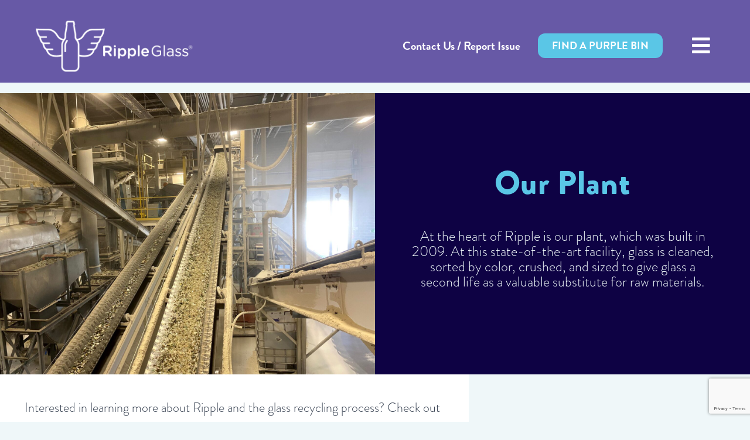

--- FILE ---
content_type: text/html; charset=UTF-8
request_url: https://www.rippleglass.com/our-plant/
body_size: 23779
content:
<!doctype html>
<html lang="en-US">
<head>
	<meta charset="UTF-8">
	<meta name="viewport" content="width=device-width, initial-scale=1">
	<link rel="profile" href="https://gmpg.org/xfn/11">
	<meta name='robots' content='index, follow, max-image-preview:large, max-snippet:-1, max-video-preview:-1' />

	<!-- This site is optimized with the Yoast SEO plugin v26.6 - https://yoast.com/wordpress/plugins/seo/ -->
	<title>Our Plant - Ripple Glass</title>
	<meta name="description" content="At the heart of Ripple is our plant, which was built in 2009. At this state-of-the-art facility, glass is cleaned, sorted by color, crushed, and sized to give glass a second life as a valuable substitute for raw materials." />
	<link rel="canonical" href="https://www.rippleglass.com/our-plant/" />
	<meta property="og:locale" content="en_US" />
	<meta property="og:type" content="article" />
	<meta property="og:title" content="Our Plant - Ripple Glass" />
	<meta property="og:description" content="At the heart of Ripple is our plant, which was built in 2009. At this state-of-the-art facility, glass is cleaned, sorted by color, crushed, and sized to give glass a second life as a valuable substitute for raw materials." />
	<meta property="og:url" content="https://www.rippleglass.com/our-plant/" />
	<meta property="og:site_name" content="Ripple Glass" />
	<meta property="article:publisher" content="https://www.facebook.com/rippleglass" />
	<meta property="article:modified_time" content="2025-05-20T16:36:17+00:00" />
	<meta property="og:image" content="https://www.rippleglass.com/wp-content/uploads/2021/06/PlantConveyor-scaled.jpg" />
	<meta property="og:image:width" content="2560" />
	<meta property="og:image:height" content="1920" />
	<meta property="og:image:type" content="image/jpeg" />
	<meta name="twitter:card" content="summary_large_image" />
	<meta name="twitter:site" content="@rippleglass" />
	<meta name="twitter:label1" content="Est. reading time" />
	<meta name="twitter:data1" content="1 minute" />
	<script type="application/ld+json" class="yoast-schema-graph">{"@context":"https://schema.org","@graph":[{"@type":"WebPage","@id":"https://www.rippleglass.com/our-plant/","url":"https://www.rippleglass.com/our-plant/","name":"Our Plant - Ripple Glass","isPartOf":{"@id":"https://www.rippleglass.com/#website"},"primaryImageOfPage":{"@id":"https://www.rippleglass.com/our-plant/#primaryimage"},"image":{"@id":"https://www.rippleglass.com/our-plant/#primaryimage"},"thumbnailUrl":"https://www.rippleglass.com/wp-content/uploads/2021/06/PlantConveyor-scaled.jpg","datePublished":"2021-05-07T15:25:02+00:00","dateModified":"2025-05-20T16:36:17+00:00","description":"At the heart of Ripple is our plant, which was built in 2009. At this state-of-the-art facility, glass is cleaned, sorted by color, crushed, and sized to give glass a second life as a valuable substitute for raw materials.","breadcrumb":{"@id":"https://www.rippleglass.com/our-plant/#breadcrumb"},"inLanguage":"en-US","potentialAction":[{"@type":"ReadAction","target":["https://www.rippleglass.com/our-plant/"]}]},{"@type":"ImageObject","inLanguage":"en-US","@id":"https://www.rippleglass.com/our-plant/#primaryimage","url":"https://www.rippleglass.com/wp-content/uploads/2021/06/PlantConveyor-scaled.jpg","contentUrl":"https://www.rippleglass.com/wp-content/uploads/2021/06/PlantConveyor-scaled.jpg","width":2560,"height":1920},{"@type":"BreadcrumbList","@id":"https://www.rippleglass.com/our-plant/#breadcrumb","itemListElement":[{"@type":"ListItem","position":1,"name":"Home","item":"https://www.rippleglass.com/"},{"@type":"ListItem","position":2,"name":"Our Plant"}]},{"@type":"WebSite","@id":"https://www.rippleglass.com/#website","url":"https://www.rippleglass.com/","name":"Ripple Glass","description":"Friendly, Local Glass Recycling for Families, Businesses, and Communities","publisher":{"@id":"https://www.rippleglass.com/#organization"},"potentialAction":[{"@type":"SearchAction","target":{"@type":"EntryPoint","urlTemplate":"https://www.rippleglass.com/?s={search_term_string}"},"query-input":{"@type":"PropertyValueSpecification","valueRequired":true,"valueName":"search_term_string"}}],"inLanguage":"en-US"},{"@type":"Organization","@id":"https://www.rippleglass.com/#organization","name":"Ripple Glass","url":"https://www.rippleglass.com/","logo":{"@type":"ImageObject","inLanguage":"en-US","@id":"https://www.rippleglass.com/#/schema/logo/image/","url":"https://www.rippleglass.com/wp-content/uploads/2021/05/logo-ripple-glass-new.png","contentUrl":"https://www.rippleglass.com/wp-content/uploads/2021/05/logo-ripple-glass-new.png","width":444,"height":126,"caption":"Ripple Glass"},"image":{"@id":"https://www.rippleglass.com/#/schema/logo/image/"},"sameAs":["https://www.facebook.com/rippleglass","https://x.com/rippleglass"]}]}</script>
	<!-- / Yoast SEO plugin. -->


<link rel='dns-prefetch' href='//ajax.googleapis.com' />
<link rel='dns-prefetch' href='//maps.googleapis.com' />
<link rel='dns-prefetch' href='//www.googletagmanager.com' />
<link rel="alternate" type="application/rss+xml" title="Ripple Glass &raquo; Feed" href="https://www.rippleglass.com/feed/" />
<link rel="alternate" type="application/rss+xml" title="Ripple Glass &raquo; Comments Feed" href="https://www.rippleglass.com/comments/feed/" />
<link rel="alternate" title="oEmbed (JSON)" type="application/json+oembed" href="https://www.rippleglass.com/wp-json/oembed/1.0/embed?url=https%3A%2F%2Fwww.rippleglass.com%2Four-plant%2F" />
<link rel="alternate" title="oEmbed (XML)" type="text/xml+oembed" href="https://www.rippleglass.com/wp-json/oembed/1.0/embed?url=https%3A%2F%2Fwww.rippleglass.com%2Four-plant%2F&#038;format=xml" />
<link rel="stylesheet" type="text/css" href="https://use.typekit.net/hlz0cpk.css"><style id='wp-img-auto-sizes-contain-inline-css'>
img:is([sizes=auto i],[sizes^="auto," i]){contain-intrinsic-size:3000px 1500px}
/*# sourceURL=wp-img-auto-sizes-contain-inline-css */
</style>
<link rel='stylesheet' id='sbi_styles-css' href='https://www.rippleglass.com/wp-content/plugins/instagram-feed/css/sbi-styles.min.css?ver=6.10.0' media='all' />
<style id='wp-emoji-styles-inline-css'>

	img.wp-smiley, img.emoji {
		display: inline !important;
		border: none !important;
		box-shadow: none !important;
		height: 1em !important;
		width: 1em !important;
		margin: 0 0.07em !important;
		vertical-align: -0.1em !important;
		background: none !important;
		padding: 0 !important;
	}
/*# sourceURL=wp-emoji-styles-inline-css */
</style>
<link rel='stylesheet' id='wp-block-library-css' href='https://www.rippleglass.com/wp-includes/css/dist/block-library/style.min.css?ver=6.9' media='all' />
<style id='global-styles-inline-css'>
:root{--wp--preset--aspect-ratio--square: 1;--wp--preset--aspect-ratio--4-3: 4/3;--wp--preset--aspect-ratio--3-4: 3/4;--wp--preset--aspect-ratio--3-2: 3/2;--wp--preset--aspect-ratio--2-3: 2/3;--wp--preset--aspect-ratio--16-9: 16/9;--wp--preset--aspect-ratio--9-16: 9/16;--wp--preset--color--black: #000000;--wp--preset--color--cyan-bluish-gray: #abb8c3;--wp--preset--color--white: #ffffff;--wp--preset--color--pale-pink: #f78da7;--wp--preset--color--vivid-red: #cf2e2e;--wp--preset--color--luminous-vivid-orange: #ff6900;--wp--preset--color--luminous-vivid-amber: #fcb900;--wp--preset--color--light-green-cyan: #7bdcb5;--wp--preset--color--vivid-green-cyan: #00d084;--wp--preset--color--pale-cyan-blue: #8ed1fc;--wp--preset--color--vivid-cyan-blue: #0693e3;--wp--preset--color--vivid-purple: #9b51e0;--wp--preset--gradient--vivid-cyan-blue-to-vivid-purple: linear-gradient(135deg,rgb(6,147,227) 0%,rgb(155,81,224) 100%);--wp--preset--gradient--light-green-cyan-to-vivid-green-cyan: linear-gradient(135deg,rgb(122,220,180) 0%,rgb(0,208,130) 100%);--wp--preset--gradient--luminous-vivid-amber-to-luminous-vivid-orange: linear-gradient(135deg,rgb(252,185,0) 0%,rgb(255,105,0) 100%);--wp--preset--gradient--luminous-vivid-orange-to-vivid-red: linear-gradient(135deg,rgb(255,105,0) 0%,rgb(207,46,46) 100%);--wp--preset--gradient--very-light-gray-to-cyan-bluish-gray: linear-gradient(135deg,rgb(238,238,238) 0%,rgb(169,184,195) 100%);--wp--preset--gradient--cool-to-warm-spectrum: linear-gradient(135deg,rgb(74,234,220) 0%,rgb(151,120,209) 20%,rgb(207,42,186) 40%,rgb(238,44,130) 60%,rgb(251,105,98) 80%,rgb(254,248,76) 100%);--wp--preset--gradient--blush-light-purple: linear-gradient(135deg,rgb(255,206,236) 0%,rgb(152,150,240) 100%);--wp--preset--gradient--blush-bordeaux: linear-gradient(135deg,rgb(254,205,165) 0%,rgb(254,45,45) 50%,rgb(107,0,62) 100%);--wp--preset--gradient--luminous-dusk: linear-gradient(135deg,rgb(255,203,112) 0%,rgb(199,81,192) 50%,rgb(65,88,208) 100%);--wp--preset--gradient--pale-ocean: linear-gradient(135deg,rgb(255,245,203) 0%,rgb(182,227,212) 50%,rgb(51,167,181) 100%);--wp--preset--gradient--electric-grass: linear-gradient(135deg,rgb(202,248,128) 0%,rgb(113,206,126) 100%);--wp--preset--gradient--midnight: linear-gradient(135deg,rgb(2,3,129) 0%,rgb(40,116,252) 100%);--wp--preset--font-size--small: 13px;--wp--preset--font-size--medium: 20px;--wp--preset--font-size--large: 36px;--wp--preset--font-size--x-large: 42px;--wp--preset--spacing--20: 0.44rem;--wp--preset--spacing--30: 0.67rem;--wp--preset--spacing--40: 1rem;--wp--preset--spacing--50: 1.5rem;--wp--preset--spacing--60: 2.25rem;--wp--preset--spacing--70: 3.38rem;--wp--preset--spacing--80: 5.06rem;--wp--preset--shadow--natural: 6px 6px 9px rgba(0, 0, 0, 0.2);--wp--preset--shadow--deep: 12px 12px 50px rgba(0, 0, 0, 0.4);--wp--preset--shadow--sharp: 6px 6px 0px rgba(0, 0, 0, 0.2);--wp--preset--shadow--outlined: 6px 6px 0px -3px rgb(255, 255, 255), 6px 6px rgb(0, 0, 0);--wp--preset--shadow--crisp: 6px 6px 0px rgb(0, 0, 0);}:root { --wp--style--global--content-size: 800px;--wp--style--global--wide-size: 1200px; }:where(body) { margin: 0; }.wp-site-blocks > .alignleft { float: left; margin-right: 2em; }.wp-site-blocks > .alignright { float: right; margin-left: 2em; }.wp-site-blocks > .aligncenter { justify-content: center; margin-left: auto; margin-right: auto; }:where(.wp-site-blocks) > * { margin-block-start: 24px; margin-block-end: 0; }:where(.wp-site-blocks) > :first-child { margin-block-start: 0; }:where(.wp-site-blocks) > :last-child { margin-block-end: 0; }:root { --wp--style--block-gap: 24px; }:root :where(.is-layout-flow) > :first-child{margin-block-start: 0;}:root :where(.is-layout-flow) > :last-child{margin-block-end: 0;}:root :where(.is-layout-flow) > *{margin-block-start: 24px;margin-block-end: 0;}:root :where(.is-layout-constrained) > :first-child{margin-block-start: 0;}:root :where(.is-layout-constrained) > :last-child{margin-block-end: 0;}:root :where(.is-layout-constrained) > *{margin-block-start: 24px;margin-block-end: 0;}:root :where(.is-layout-flex){gap: 24px;}:root :where(.is-layout-grid){gap: 24px;}.is-layout-flow > .alignleft{float: left;margin-inline-start: 0;margin-inline-end: 2em;}.is-layout-flow > .alignright{float: right;margin-inline-start: 2em;margin-inline-end: 0;}.is-layout-flow > .aligncenter{margin-left: auto !important;margin-right: auto !important;}.is-layout-constrained > .alignleft{float: left;margin-inline-start: 0;margin-inline-end: 2em;}.is-layout-constrained > .alignright{float: right;margin-inline-start: 2em;margin-inline-end: 0;}.is-layout-constrained > .aligncenter{margin-left: auto !important;margin-right: auto !important;}.is-layout-constrained > :where(:not(.alignleft):not(.alignright):not(.alignfull)){max-width: var(--wp--style--global--content-size);margin-left: auto !important;margin-right: auto !important;}.is-layout-constrained > .alignwide{max-width: var(--wp--style--global--wide-size);}body .is-layout-flex{display: flex;}.is-layout-flex{flex-wrap: wrap;align-items: center;}.is-layout-flex > :is(*, div){margin: 0;}body .is-layout-grid{display: grid;}.is-layout-grid > :is(*, div){margin: 0;}body{padding-top: 0px;padding-right: 0px;padding-bottom: 0px;padding-left: 0px;}a:where(:not(.wp-element-button)){text-decoration: underline;}:root :where(.wp-element-button, .wp-block-button__link){background-color: #32373c;border-width: 0;color: #fff;font-family: inherit;font-size: inherit;font-style: inherit;font-weight: inherit;letter-spacing: inherit;line-height: inherit;padding-top: calc(0.667em + 2px);padding-right: calc(1.333em + 2px);padding-bottom: calc(0.667em + 2px);padding-left: calc(1.333em + 2px);text-decoration: none;text-transform: inherit;}.has-black-color{color: var(--wp--preset--color--black) !important;}.has-cyan-bluish-gray-color{color: var(--wp--preset--color--cyan-bluish-gray) !important;}.has-white-color{color: var(--wp--preset--color--white) !important;}.has-pale-pink-color{color: var(--wp--preset--color--pale-pink) !important;}.has-vivid-red-color{color: var(--wp--preset--color--vivid-red) !important;}.has-luminous-vivid-orange-color{color: var(--wp--preset--color--luminous-vivid-orange) !important;}.has-luminous-vivid-amber-color{color: var(--wp--preset--color--luminous-vivid-amber) !important;}.has-light-green-cyan-color{color: var(--wp--preset--color--light-green-cyan) !important;}.has-vivid-green-cyan-color{color: var(--wp--preset--color--vivid-green-cyan) !important;}.has-pale-cyan-blue-color{color: var(--wp--preset--color--pale-cyan-blue) !important;}.has-vivid-cyan-blue-color{color: var(--wp--preset--color--vivid-cyan-blue) !important;}.has-vivid-purple-color{color: var(--wp--preset--color--vivid-purple) !important;}.has-black-background-color{background-color: var(--wp--preset--color--black) !important;}.has-cyan-bluish-gray-background-color{background-color: var(--wp--preset--color--cyan-bluish-gray) !important;}.has-white-background-color{background-color: var(--wp--preset--color--white) !important;}.has-pale-pink-background-color{background-color: var(--wp--preset--color--pale-pink) !important;}.has-vivid-red-background-color{background-color: var(--wp--preset--color--vivid-red) !important;}.has-luminous-vivid-orange-background-color{background-color: var(--wp--preset--color--luminous-vivid-orange) !important;}.has-luminous-vivid-amber-background-color{background-color: var(--wp--preset--color--luminous-vivid-amber) !important;}.has-light-green-cyan-background-color{background-color: var(--wp--preset--color--light-green-cyan) !important;}.has-vivid-green-cyan-background-color{background-color: var(--wp--preset--color--vivid-green-cyan) !important;}.has-pale-cyan-blue-background-color{background-color: var(--wp--preset--color--pale-cyan-blue) !important;}.has-vivid-cyan-blue-background-color{background-color: var(--wp--preset--color--vivid-cyan-blue) !important;}.has-vivid-purple-background-color{background-color: var(--wp--preset--color--vivid-purple) !important;}.has-black-border-color{border-color: var(--wp--preset--color--black) !important;}.has-cyan-bluish-gray-border-color{border-color: var(--wp--preset--color--cyan-bluish-gray) !important;}.has-white-border-color{border-color: var(--wp--preset--color--white) !important;}.has-pale-pink-border-color{border-color: var(--wp--preset--color--pale-pink) !important;}.has-vivid-red-border-color{border-color: var(--wp--preset--color--vivid-red) !important;}.has-luminous-vivid-orange-border-color{border-color: var(--wp--preset--color--luminous-vivid-orange) !important;}.has-luminous-vivid-amber-border-color{border-color: var(--wp--preset--color--luminous-vivid-amber) !important;}.has-light-green-cyan-border-color{border-color: var(--wp--preset--color--light-green-cyan) !important;}.has-vivid-green-cyan-border-color{border-color: var(--wp--preset--color--vivid-green-cyan) !important;}.has-pale-cyan-blue-border-color{border-color: var(--wp--preset--color--pale-cyan-blue) !important;}.has-vivid-cyan-blue-border-color{border-color: var(--wp--preset--color--vivid-cyan-blue) !important;}.has-vivid-purple-border-color{border-color: var(--wp--preset--color--vivid-purple) !important;}.has-vivid-cyan-blue-to-vivid-purple-gradient-background{background: var(--wp--preset--gradient--vivid-cyan-blue-to-vivid-purple) !important;}.has-light-green-cyan-to-vivid-green-cyan-gradient-background{background: var(--wp--preset--gradient--light-green-cyan-to-vivid-green-cyan) !important;}.has-luminous-vivid-amber-to-luminous-vivid-orange-gradient-background{background: var(--wp--preset--gradient--luminous-vivid-amber-to-luminous-vivid-orange) !important;}.has-luminous-vivid-orange-to-vivid-red-gradient-background{background: var(--wp--preset--gradient--luminous-vivid-orange-to-vivid-red) !important;}.has-very-light-gray-to-cyan-bluish-gray-gradient-background{background: var(--wp--preset--gradient--very-light-gray-to-cyan-bluish-gray) !important;}.has-cool-to-warm-spectrum-gradient-background{background: var(--wp--preset--gradient--cool-to-warm-spectrum) !important;}.has-blush-light-purple-gradient-background{background: var(--wp--preset--gradient--blush-light-purple) !important;}.has-blush-bordeaux-gradient-background{background: var(--wp--preset--gradient--blush-bordeaux) !important;}.has-luminous-dusk-gradient-background{background: var(--wp--preset--gradient--luminous-dusk) !important;}.has-pale-ocean-gradient-background{background: var(--wp--preset--gradient--pale-ocean) !important;}.has-electric-grass-gradient-background{background: var(--wp--preset--gradient--electric-grass) !important;}.has-midnight-gradient-background{background: var(--wp--preset--gradient--midnight) !important;}.has-small-font-size{font-size: var(--wp--preset--font-size--small) !important;}.has-medium-font-size{font-size: var(--wp--preset--font-size--medium) !important;}.has-large-font-size{font-size: var(--wp--preset--font-size--large) !important;}.has-x-large-font-size{font-size: var(--wp--preset--font-size--x-large) !important;}
:root :where(.wp-block-pullquote){font-size: 1.5em;line-height: 1.6;}
/*# sourceURL=global-styles-inline-css */
</style>
<link rel='stylesheet' id='hello-elementor-css' href='https://www.rippleglass.com/wp-content/themes/hello-elementor/assets/css/reset.css?ver=3.4.5' media='all' />
<link rel='stylesheet' id='hello-elementor-theme-style-css' href='https://www.rippleglass.com/wp-content/themes/hello-elementor/assets/css/theme.css?ver=3.4.5' media='all' />
<link rel='stylesheet' id='hello-elementor-header-footer-css' href='https://www.rippleglass.com/wp-content/themes/hello-elementor/assets/css/header-footer.css?ver=3.4.5' media='all' />
<link rel='stylesheet' id='elementor-frontend-css' href='https://www.rippleglass.com/wp-content/plugins/elementor/assets/css/frontend.min.css?ver=3.34.0' media='all' />
<link rel='stylesheet' id='widget-image-css' href='https://www.rippleglass.com/wp-content/plugins/elementor/assets/css/widget-image.min.css?ver=3.34.0' media='all' />
<link rel='stylesheet' id='widget-heading-css' href='https://www.rippleglass.com/wp-content/plugins/elementor/assets/css/widget-heading.min.css?ver=3.34.0' media='all' />
<link rel='stylesheet' id='widget-social-icons-css' href='https://www.rippleglass.com/wp-content/plugins/elementor/assets/css/widget-social-icons.min.css?ver=3.34.0' media='all' />
<link rel='stylesheet' id='e-apple-webkit-css' href='https://www.rippleglass.com/wp-content/plugins/elementor/assets/css/conditionals/apple-webkit.min.css?ver=3.34.0' media='all' />
<link rel='stylesheet' id='widget-icon-list-css' href='https://www.rippleglass.com/wp-content/plugins/elementor/assets/css/widget-icon-list.min.css?ver=3.34.0' media='all' />
<link rel='stylesheet' id='widget-form-css' href='https://www.rippleglass.com/wp-content/plugins/elementor-pro/assets/css/widget-form.min.css?ver=3.34.0' media='all' />
<link rel='stylesheet' id='e-shapes-css' href='https://www.rippleglass.com/wp-content/plugins/elementor/assets/css/conditionals/shapes.min.css?ver=3.34.0' media='all' />
<link rel='stylesheet' id='elementor-icons-css' href='https://www.rippleglass.com/wp-content/plugins/elementor/assets/lib/eicons/css/elementor-icons.min.css?ver=5.45.0' media='all' />
<link rel='stylesheet' id='elementor-post-48-css' href='https://www.rippleglass.com/wp-content/uploads/elementor/css/post-48.css?ver=1766946230' media='all' />
<link rel='stylesheet' id='sbistyles-css' href='https://www.rippleglass.com/wp-content/plugins/instagram-feed/css/sbi-styles.min.css?ver=6.10.0' media='all' />
<link rel='stylesheet' id='widget-video-css' href='https://www.rippleglass.com/wp-content/plugins/elementor/assets/css/widget-video.min.css?ver=3.34.0' media='all' />
<link rel='stylesheet' id='elementor-post-54-css' href='https://www.rippleglass.com/wp-content/uploads/elementor/css/post-54.css?ver=1766954727' media='all' />
<link rel='stylesheet' id='elementor-post-221-css' href='https://www.rippleglass.com/wp-content/uploads/elementor/css/post-221.css?ver=1766946230' media='all' />
<link rel='stylesheet' id='elementor-post-179-css' href='https://www.rippleglass.com/wp-content/uploads/elementor/css/post-179.css?ver=1766946230' media='all' />
<link rel='stylesheet' id='elementor-post-151-css' href='https://www.rippleglass.com/wp-content/uploads/elementor/css/post-151.css?ver=1766946286' media='all' />
<link rel='stylesheet' id='elementor-icons-shared-0-css' href='https://www.rippleglass.com/wp-content/plugins/elementor/assets/lib/font-awesome/css/fontawesome.min.css?ver=5.15.3' media='all' />
<link rel='stylesheet' id='elementor-icons-fa-solid-css' href='https://www.rippleglass.com/wp-content/plugins/elementor/assets/lib/font-awesome/css/solid.min.css?ver=5.15.3' media='all' />
<link rel='stylesheet' id='elementor-icons-fa-brands-css' href='https://www.rippleglass.com/wp-content/plugins/elementor/assets/lib/font-awesome/css/brands.min.css?ver=5.15.3' media='all' />
<script src="https://www.rippleglass.com/wp-includes/js/jquery/jquery.min.js?ver=3.7.1" id="jquery-core-js"></script>
<script src="https://www.rippleglass.com/wp-includes/js/jquery/jquery-migrate.min.js?ver=3.4.1" id="jquery-migrate-js"></script>
<script src="https://www.rippleglass.com/wp-content/plugins/slp-experience/include/widgets/slp_widgets.js?ver=6.9" id="slp-experience/slp-experience.php_widgets-js"></script>
<script id="slp-experience/slp-experience.php_widgets-js-after">
const slp_experience = {"ajaxurl":"https:\/\/www.rippleglass.com\/wp-admin\/admin-ajax.php"}
//# sourceURL=slp-experience%2Fslp-experience.php_widgets-js-after
</script>

<!-- Google tag (gtag.js) snippet added by Site Kit -->
<!-- Google Analytics snippet added by Site Kit -->
<script src="https://www.googletagmanager.com/gtag/js?id=GT-K5QW6WB" id="google_gtagjs-js" async></script>
<script id="google_gtagjs-js-after">
window.dataLayer = window.dataLayer || [];function gtag(){dataLayer.push(arguments);}
gtag("set","linker",{"domains":["www.rippleglass.com"]});
gtag("js", new Date());
gtag("set", "developer_id.dZTNiMT", true);
gtag("config", "GT-K5QW6WB");
//# sourceURL=google_gtagjs-js-after
</script>
<link rel="https://api.w.org/" href="https://www.rippleglass.com/wp-json/" /><link rel="alternate" title="JSON" type="application/json" href="https://www.rippleglass.com/wp-json/wp/v2/pages/54" /><link rel="EditURI" type="application/rsd+xml" title="RSD" href="https://www.rippleglass.com/xmlrpc.php?rsd" />
<meta name="generator" content="WordPress 6.9" />
<link rel='shortlink' href='https://www.rippleglass.com/?p=54' />
<meta name="generator" content="Site Kit by Google 1.168.0" /><!-- SLP Custom CSS -->
<style type="text/css">
div#map.slp_map {
width:100%;
height:480px;
}
div#slp_tagline {
width:100%;
}
</style>

<meta name="google-site-verification" content="Tehc3wN6Ts8DdRbcFhWGOB2xzZbQwng-KcQlXCtr2q4">
<!-- Google AdSense meta tags added by Site Kit -->
<meta name="google-adsense-platform-account" content="ca-host-pub-2644536267352236">
<meta name="google-adsense-platform-domain" content="sitekit.withgoogle.com">
<!-- End Google AdSense meta tags added by Site Kit -->
<meta name="generator" content="Elementor 3.34.0; features: additional_custom_breakpoints; settings: css_print_method-external, google_font-enabled, font_display-auto">
<!-- Facebook Pixel Code -->
<script>
!function(f,b,e,v,n,t,s)
{if(f.fbq)return;n=f.fbq=function(){n.callMethod?
n.callMethod.apply(n,arguments):n.queue.push(arguments)};
if(!f._fbq)f._fbq=n;n.push=n;n.loaded=!0;n.version='2.0';
n.queue=[];t=b.createElement(e);t.async=!0;
t.src=v;s=b.getElementsByTagName(e)[0];
s.parentNode.insertBefore(t,s)}(window, document,'script',
'https://connect.facebook.net/en_US/fbevents.js');
fbq('init', '2726106134136234');
fbq('track', 'PageView');
</script>
<noscript><img height="1" width="1" style="display:none"
src=https://www.facebook.com/tr?id=2726106134136234&ev=PageView&noscript=1
/></noscript>
<!-- End Facebook Pixel Code -->
			<style>
				.e-con.e-parent:nth-of-type(n+4):not(.e-lazyloaded):not(.e-no-lazyload),
				.e-con.e-parent:nth-of-type(n+4):not(.e-lazyloaded):not(.e-no-lazyload) * {
					background-image: none !important;
				}
				@media screen and (max-height: 1024px) {
					.e-con.e-parent:nth-of-type(n+3):not(.e-lazyloaded):not(.e-no-lazyload),
					.e-con.e-parent:nth-of-type(n+3):not(.e-lazyloaded):not(.e-no-lazyload) * {
						background-image: none !important;
					}
				}
				@media screen and (max-height: 640px) {
					.e-con.e-parent:nth-of-type(n+2):not(.e-lazyloaded):not(.e-no-lazyload),
					.e-con.e-parent:nth-of-type(n+2):not(.e-lazyloaded):not(.e-no-lazyload) * {
						background-image: none !important;
					}
				}
			</style>
			<link rel="icon" href="https://www.rippleglass.com/wp-content/uploads/2021/05/ripple-ico-150x150.png" sizes="32x32" />
<link rel="icon" href="https://www.rippleglass.com/wp-content/uploads/2021/05/ripple-ico-300x300.png" sizes="192x192" />
<link rel="apple-touch-icon" href="https://www.rippleglass.com/wp-content/uploads/2021/05/ripple-ico-300x300.png" />
<meta name="msapplication-TileImage" content="https://www.rippleglass.com/wp-content/uploads/2021/05/ripple-ico-300x300.png" />
		<style id="wp-custom-css">
			div#address_search #addressSubmit.slp_ui_button {
border: none;
}

div#map.slp_map {
margin-top: 20px;
}

select#radiusSelect {margin-right: 24px;}

.elementor-widget-heading {text-align: center;}


table.GeneratedTable {
  width: 100%;
  background-color: #ffffff;
  border-collapse: collapse;
  border-width: 0px;
  border-color: #1c4565;
  border-style: solid;
  color: #000000;
}

table.GeneratedTable td, table.GeneratedTable th {
  border-width: 2px;
  border-color: #1c4565;
  border-style: solid;
  padding: 6px;
	vertical-align: middle;
}

table.GeneratedTable thead {
  background-color: #e8eaed;
	font-weight: bold;
}

		</style>
		</head>
<body class="wp-singular page-template-default page page-id-54 wp-custom-logo wp-embed-responsive wp-theme-hello-elementor hello-elementor-default elementor-default elementor-kit-48 elementor-page elementor-page-54 elementor-page-151">


<a class="skip-link screen-reader-text" href="#content">Skip to content</a>

		<header data-elementor-type="header" data-elementor-id="221" class="elementor elementor-221 elementor-location-header" data-elementor-post-type="elementor_library">
					<section class="elementor-section elementor-top-section elementor-element elementor-element-10da79ba elementor-section-height-min-height elementor-section-full_width elementor-section-height-default elementor-section-items-middle" data-id="10da79ba" data-element_type="section" data-settings="{&quot;background_background&quot;:&quot;classic&quot;}">
						<div class="elementor-container elementor-column-gap-default">
					<div class="elementor-column elementor-col-33 elementor-top-column elementor-element elementor-element-e9609cd" data-id="e9609cd" data-element_type="column">
			<div class="elementor-widget-wrap elementor-element-populated">
						<div class="elementor-element elementor-element-338e19b elementor-widget elementor-widget-image" data-id="338e19b" data-element_type="widget" data-widget_type="image.default">
				<div class="elementor-widget-container">
																<a href="https://rippleglass.com/">
							<img fetchpriority="high" width="580" height="220" src="https://www.rippleglass.com/wp-content/uploads/2021/05/White-Logo-Horizontal-with-R.png" class="attachment-full size-full wp-image-4854" alt="" srcset="https://www.rippleglass.com/wp-content/uploads/2021/05/White-Logo-Horizontal-with-R.png 580w, https://www.rippleglass.com/wp-content/uploads/2021/05/White-Logo-Horizontal-with-R-300x114.png 300w" sizes="(max-width: 580px) 100vw, 580px" />								</a>
															</div>
				</div>
					</div>
		</div>
				<div class="elementor-column elementor-col-33 elementor-top-column elementor-element elementor-element-2ab216f elementor-hidden-phone" data-id="2ab216f" data-element_type="column">
			<div class="elementor-widget-wrap elementor-element-populated">
						<div class="elementor-element elementor-element-c3c7e27 elementor-hidden-phone elementor-widget__width-auto elementor-hidden-tablet elementor-widget elementor-widget-heading" data-id="c3c7e27" data-element_type="widget" data-widget_type="heading.default">
				<div class="elementor-widget-container">
					<span class="elementor-heading-title elementor-size-default"><a href="https://rippleglass.com/contact-us/">Contact Us / Report Issue</a></span>				</div>
				</div>
				<div class="elementor-element elementor-element-4d2ec52c elementor-align-right elementor-widget__width-auto elementor-tablet-align-right elementor-widget-tablet__width-inherit elementor-widget elementor-widget-button" data-id="4d2ec52c" data-element_type="widget" data-widget_type="button.default">
				<div class="elementor-widget-container">
									<div class="elementor-button-wrapper">
					<a class="elementor-button elementor-button-link elementor-size-sm" href="https://rippleglass.com/where-to-recycle/">
						<span class="elementor-button-content-wrapper">
									<span class="elementor-button-text">Find a Purple Bin</span>
					</span>
					</a>
				</div>
								</div>
				</div>
				<div class="elementor-element elementor-element-f152304 elementor-hidden-phone elementor-widget__width-auto elementor-widget-tablet__width-inherit elementor-hidden-desktop elementor-widget elementor-widget-heading" data-id="f152304" data-element_type="widget" data-widget_type="heading.default">
				<div class="elementor-widget-container">
					<span class="elementor-heading-title elementor-size-default"><a href="https://rippleglass.com/contact-us/">Contact Us / Report Issue</a></span>				</div>
				</div>
					</div>
		</div>
				<div class="elementor-column elementor-col-33 elementor-top-column elementor-element elementor-element-40d2d830" data-id="40d2d830" data-element_type="column" data-settings="{&quot;background_background&quot;:&quot;classic&quot;}">
			<div class="elementor-widget-wrap elementor-element-populated">
						<div class="elementor-element elementor-element-34575b12 elementor-view-default elementor-widget elementor-widget-icon" data-id="34575b12" data-element_type="widget" data-widget_type="icon.default">
				<div class="elementor-widget-container">
							<div class="elementor-icon-wrapper">
			<a class="elementor-icon" href="#elementor-action%3Aaction%3Dpopup%3Aopen%26settings%3DeyJpZCI6IjEzOCIsInRvZ2dsZSI6ZmFsc2V9">
			<i aria-hidden="true" class="fas fa-bars"></i>			</a>
		</div>
						</div>
				</div>
					</div>
		</div>
					</div>
		</section>
				<section class="elementor-section elementor-top-section elementor-element elementor-element-8f44b8d elementor-hidden-desktop elementor-hidden-tablet elementor-section-full_width elementor-section-height-default elementor-section-height-default" data-id="8f44b8d" data-element_type="section" data-settings="{&quot;background_background&quot;:&quot;classic&quot;}">
						<div class="elementor-container elementor-column-gap-default">
					<div class="elementor-column elementor-col-100 elementor-top-column elementor-element elementor-element-55b1ca34" data-id="55b1ca34" data-element_type="column">
			<div class="elementor-widget-wrap elementor-element-populated">
						<div class="elementor-element elementor-element-4d9f7182 elementor-align-right elementor-mobile-align-center elementor-widget elementor-widget-button" data-id="4d9f7182" data-element_type="widget" data-widget_type="button.default">
				<div class="elementor-widget-container">
									<div class="elementor-button-wrapper">
					<a class="elementor-button elementor-button-link elementor-size-sm" href="https://rippleglass.com/where-to-recycle/">
						<span class="elementor-button-content-wrapper">
									<span class="elementor-button-text">Find a Purple Bin</span>
					</span>
					</a>
				</div>
								</div>
				</div>
				<div class="elementor-element elementor-element-c5ff3c2 elementor-widget elementor-widget-heading" data-id="c5ff3c2" data-element_type="widget" data-widget_type="heading.default">
				<div class="elementor-widget-container">
					<span class="elementor-heading-title elementor-size-default"><a href="https://rippleglass.com/contact-us/">Contact Us / Report Issue </a></span>				</div>
				</div>
					</div>
		</div>
					</div>
		</section>
				</header>
				<div data-elementor-type="single-page" data-elementor-id="151" class="elementor elementor-151 elementor-location-single post-54 page type-page status-publish has-post-thumbnail hentry" data-elementor-post-type="elementor_library">
					<section class="elementor-section elementor-top-section elementor-element elementor-element-4bb3d39 elementor-section-height-min-height elementor-section-full_width elementor-section-height-default elementor-section-items-middle" data-id="4bb3d39" data-element_type="section" data-settings="{&quot;background_background&quot;:&quot;classic&quot;}">
						<div class="elementor-container elementor-column-gap-default">
					<div class="elementor-column elementor-col-50 elementor-top-column elementor-element elementor-element-92a8e5a" data-id="92a8e5a" data-element_type="column">
			<div class="elementor-widget-wrap elementor-element-populated">
						<div class="elementor-element elementor-element-d29c15c elementor-widget elementor-widget-theme-post-featured-image elementor-widget-image" data-id="d29c15c" data-element_type="widget" data-widget_type="theme-post-featured-image.default">
				<div class="elementor-widget-container">
															<img width="2560" height="1920" src="https://www.rippleglass.com/wp-content/uploads/2021/06/PlantConveyor-scaled.jpg" class="attachment-full size-full wp-image-1345" alt="" srcset="https://www.rippleglass.com/wp-content/uploads/2021/06/PlantConveyor-scaled.jpg 2560w, https://www.rippleglass.com/wp-content/uploads/2021/06/PlantConveyor-300x225.jpg 300w, https://www.rippleglass.com/wp-content/uploads/2021/06/PlantConveyor-1024x768.jpg 1024w, https://www.rippleglass.com/wp-content/uploads/2021/06/PlantConveyor-768x576.jpg 768w, https://www.rippleglass.com/wp-content/uploads/2021/06/PlantConveyor-1536x1152.jpg 1536w, https://www.rippleglass.com/wp-content/uploads/2021/06/PlantConveyor-2048x1536.jpg 2048w" sizes="(max-width: 2560px) 100vw, 2560px" />															</div>
				</div>
					</div>
		</div>
				<div class="elementor-column elementor-col-50 elementor-top-column elementor-element elementor-element-643d2f21" data-id="643d2f21" data-element_type="column" data-settings="{&quot;background_background&quot;:&quot;classic&quot;}">
			<div class="elementor-widget-wrap elementor-element-populated">
						<div class="elementor-element elementor-element-32cbce48 elementor-widget elementor-widget-theme-post-title elementor-page-title elementor-widget-heading" data-id="32cbce48" data-element_type="widget" data-widget_type="theme-post-title.default">
				<div class="elementor-widget-container">
					<h1 class="elementor-heading-title elementor-size-default">Our Plant</h1>				</div>
				</div>
				<div class="elementor-element elementor-element-2b9a58f elementor-widget elementor-widget-heading" data-id="2b9a58f" data-element_type="widget" data-widget_type="heading.default">
				<div class="elementor-widget-container">
					<h2 class="elementor-heading-title elementor-size-default">At the heart of Ripple is our plant, which was built in 2009. At this state-of-the-art facility, glass is cleaned, sorted by color, crushed, and sized to give glass a second life as a valuable substitute for raw materials.</h2>				</div>
				</div>
					</div>
		</div>
					</div>
		</section>
				<section class="elementor-section elementor-top-section elementor-element elementor-element-41b2001e elementor-section-boxed elementor-section-height-default elementor-section-height-default" data-id="41b2001e" data-element_type="section">
						<div class="elementor-container elementor-column-gap-default">
					<div class="elementor-column elementor-col-100 elementor-top-column elementor-element elementor-element-34b3415" data-id="34b3415" data-element_type="column" data-settings="{&quot;background_background&quot;:&quot;classic&quot;}">
			<div class="elementor-widget-wrap elementor-element-populated">
						<div class="elementor-element elementor-element-13e6067d elementor-widget elementor-widget-theme-post-content" data-id="13e6067d" data-element_type="widget" data-widget_type="theme-post-content.default">
				<div class="elementor-widget-container">
							<div data-elementor-type="wp-page" data-elementor-id="54" class="elementor elementor-54" data-elementor-post-type="page">
						<section class="elementor-section elementor-top-section elementor-element elementor-element-22411d4 elementor-section-boxed elementor-section-height-default elementor-section-height-default" data-id="22411d4" data-element_type="section">
						<div class="elementor-container elementor-column-gap-default">
					<div class="elementor-column elementor-col-100 elementor-top-column elementor-element elementor-element-b7f0cbb" data-id="b7f0cbb" data-element_type="column">
			<div class="elementor-widget-wrap elementor-element-populated">
						<div class="elementor-element elementor-element-513b8c05 elementor-widget elementor-widget-text-editor" data-id="513b8c05" data-element_type="widget" data-widget_type="text-editor.default">
				<div class="elementor-widget-container">
									<p></p>
<p>Interested in learning more about Ripple and the glass recycling process? Check out this behind-the-scenes look at how we collect and process glass!</p>
<p></p>								</div>
				</div>
					</div>
		</div>
					</div>
		</section>
				<section class="elementor-section elementor-top-section elementor-element elementor-element-518327f elementor-section-boxed elementor-section-height-default elementor-section-height-default" data-id="518327f" data-element_type="section">
						<div class="elementor-container elementor-column-gap-default">
					<div class="elementor-column elementor-col-100 elementor-top-column elementor-element elementor-element-188eb7d" data-id="188eb7d" data-element_type="column">
			<div class="elementor-widget-wrap elementor-element-populated">
						<div class="elementor-element elementor-element-2b0e296 elementor-widget elementor-widget-video" data-id="2b0e296" data-element_type="widget" data-settings="{&quot;youtube_url&quot;:&quot;https:\/\/www.youtube.com\/watch?v=U2_If2UperA&quot;,&quot;video_type&quot;:&quot;youtube&quot;,&quot;controls&quot;:&quot;yes&quot;}" data-widget_type="video.default">
				<div class="elementor-widget-container">
							<div class="elementor-wrapper elementor-open-inline">
			<div class="elementor-video"></div>		</div>
						</div>
				</div>
					</div>
		</div>
					</div>
		</section>
				<section class="elementor-section elementor-top-section elementor-element elementor-element-b45e243 elementor-section-boxed elementor-section-height-default elementor-section-height-default" data-id="b45e243" data-element_type="section">
						<div class="elementor-container elementor-column-gap-default">
					<div class="elementor-column elementor-col-100 elementor-top-column elementor-element elementor-element-58c4d60" data-id="58c4d60" data-element_type="column">
			<div class="elementor-widget-wrap elementor-element-populated">
						<div class="elementor-element elementor-element-e5b0c48 elementor-widget elementor-widget-heading" data-id="e5b0c48" data-element_type="widget" data-widget_type="heading.default">
				<div class="elementor-widget-container">
					<h2 class="elementor-heading-title elementor-size-default">What can be made from recycling glass?</h2>				</div>
				</div>
					</div>
		</div>
					</div>
		</section>
				<section class="elementor-section elementor-top-section elementor-element elementor-element-a5c8e7a elementor-section-boxed elementor-section-height-default elementor-section-height-default" data-id="a5c8e7a" data-element_type="section">
						<div class="elementor-container elementor-column-gap-default">
					<div class="elementor-column elementor-col-100 elementor-top-column elementor-element elementor-element-efa1242" data-id="efa1242" data-element_type="column">
			<div class="elementor-widget-wrap elementor-element-populated">
						<div class="elementor-element elementor-element-1197afe elementor-widget elementor-widget-text-editor" data-id="1197afe" data-element_type="widget" data-widget_type="text-editor.default">
				<div class="elementor-widget-container">
									<div>
<div>
<p>Explore how recycled glass transforms into sustainable insulation and countertops while discovering ways to responsibly recycle glass.</p>
</div>
</div>								</div>
				</div>
					</div>
		</div>
					</div>
		</section>
				<section class="elementor-section elementor-top-section elementor-element elementor-element-1a93deb elementor-section-boxed elementor-section-height-default elementor-section-height-default" data-id="1a93deb" data-element_type="section">
						<div class="elementor-container elementor-column-gap-default">
					<div class="elementor-column elementor-col-100 elementor-top-column elementor-element elementor-element-99dd29a" data-id="99dd29a" data-element_type="column">
			<div class="elementor-widget-wrap elementor-element-populated">
						<div class="elementor-element elementor-element-a0d8016 elementor-align-center elementor-widget elementor-widget-button" data-id="a0d8016" data-element_type="widget" data-widget_type="button.default">
				<div class="elementor-widget-container">
									<div class="elementor-button-wrapper">
					<a class="elementor-button elementor-button-link elementor-size-sm" href="https://www.rippleglass.com/what-can-be-made-from-recycled-glass/">
						<span class="elementor-button-content-wrapper">
									<span class="elementor-button-text">Read more</span>
					</span>
					</a>
				</div>
								</div>
				</div>
					</div>
		</div>
					</div>
		</section>
				</div>
						</div>
				</div>
					</div>
		</div>
					</div>
		</section>
				</div>
				<footer data-elementor-type="footer" data-elementor-id="179" class="elementor elementor-179 elementor-location-footer" data-elementor-post-type="elementor_library">
					<section class="elementor-section elementor-top-section elementor-element elementor-element-104f46bb elementor-section-boxed elementor-section-height-default elementor-section-height-default" data-id="104f46bb" data-element_type="section" data-settings="{&quot;background_background&quot;:&quot;classic&quot;}">
						<div class="elementor-container elementor-column-gap-default">
					<div class="elementor-column elementor-col-100 elementor-top-column elementor-element elementor-element-69ea597b" data-id="69ea597b" data-element_type="column">
			<div class="elementor-widget-wrap elementor-element-populated">
						<div class="elementor-element elementor-element-751b0ce5 elementor-widget elementor-widget-heading" data-id="751b0ce5" data-element_type="widget" data-widget_type="heading.default">
				<div class="elementor-widget-container">
					<h3 class="elementor-heading-title elementor-size-default">Keep In Touch</h3>				</div>
				</div>
				<div class="elementor-element elementor-element-6e14aca8 elementor-shape-rounded elementor-grid-0 e-grid-align-center elementor-widget elementor-widget-social-icons" data-id="6e14aca8" data-element_type="widget" data-widget_type="social-icons.default">
				<div class="elementor-widget-container">
							<div class="elementor-social-icons-wrapper elementor-grid" role="list">
							<span class="elementor-grid-item" role="listitem">
					<a class="elementor-icon elementor-social-icon elementor-social-icon-facebook-f elementor-repeater-item-0267196" href="https://www.facebook.com/rippleglass" target="_blank">
						<span class="elementor-screen-only">Facebook-f</span>
						<i aria-hidden="true" class="fab fa-facebook-f"></i>					</a>
				</span>
							<span class="elementor-grid-item" role="listitem">
					<a class="elementor-icon elementor-social-icon elementor-social-icon-instagram elementor-repeater-item-29c7dd0" href="https://www.instagram.com/rippleglasskc/" target="_blank">
						<span class="elementor-screen-only">Instagram</span>
						<i aria-hidden="true" class="fab fa-instagram"></i>					</a>
				</span>
							<span class="elementor-grid-item" role="listitem">
					<a class="elementor-icon elementor-social-icon elementor-social-icon-twitter elementor-repeater-item-dc10550" href="https://twitter.com/rippleglass" target="_blank">
						<span class="elementor-screen-only">Twitter</span>
						<i aria-hidden="true" class="fab fa-twitter"></i>					</a>
				</span>
							<span class="elementor-grid-item" role="listitem">
					<a class="elementor-icon elementor-social-icon elementor-social-icon-youtube elementor-repeater-item-dbaeb71" href="https://www.youtube.com/channel/UCjg35HBOJyCklmD4-y8UoYw" target="_blank">
						<span class="elementor-screen-only">Youtube</span>
						<i aria-hidden="true" class="fab fa-youtube"></i>					</a>
				</span>
							<span class="elementor-grid-item" role="listitem">
					<a class="elementor-icon elementor-social-icon elementor-social-icon-linkedin-in elementor-repeater-item-9bc67e2" href="https://www.linkedin.com/company/ripple-glass" target="_blank">
						<span class="elementor-screen-only">Linkedin-in</span>
						<i aria-hidden="true" class="fab fa-linkedin-in"></i>					</a>
				</span>
							<span class="elementor-grid-item" role="listitem">
					<a class="elementor-icon elementor-social-icon elementor-social-icon- elementor-repeater-item-904f2d8" href="https://www.tiktok.com/@rippleglass" target="_blank">
						<span class="elementor-screen-only"></span>
						<svg xmlns="http://www.w3.org/2000/svg" viewBox="0 0 2859 3333" fill-rule="evenodd" clip-rule="evenodd"><path d="M2081 0c55 473 319 755 778 785v532c-266 26-499-61-770-225v995c0 1264-1378 1659-1932 753-356-583-138-1606 1004-1647v561c-87 14-180 36-265 65-254 86-398 247-358 531 77 544 1075 705 992-358V1h551z"></path></svg>					</a>
				</span>
					</div>
						</div>
				</div>
				<div class="elementor-element elementor-element-c0878c9 elementor-widget elementor-widget-heading" data-id="c0878c9" data-element_type="widget" data-widget_type="heading.default">
				<div class="elementor-widget-container">
					<h3 class="elementor-heading-title elementor-size-default">816-221-4527<br>
info@rippleglass.com
</h3>				</div>
				</div>
				<section class="elementor-section elementor-inner-section elementor-element elementor-element-1c970e1 elementor-section-boxed elementor-section-height-default elementor-section-height-default" data-id="1c970e1" data-element_type="section">
						<div class="elementor-container elementor-column-gap-default">
					<div class="elementor-column elementor-col-50 elementor-inner-column elementor-element elementor-element-0e52820" data-id="0e52820" data-element_type="column">
			<div class="elementor-widget-wrap elementor-element-populated">
						<div class="elementor-element elementor-element-3b1fa7b elementor-widget elementor-widget-heading" data-id="3b1fa7b" data-element_type="widget" data-widget_type="heading.default">
				<div class="elementor-widget-container">
					<h3 class="elementor-heading-title elementor-size-default">Mailing Address<br>
3238 Gillham Road<br>
Kansas City, MO 64109
</h3>				</div>
				</div>
					</div>
		</div>
				<div class="elementor-column elementor-col-50 elementor-inner-column elementor-element elementor-element-d50083b" data-id="d50083b" data-element_type="column">
			<div class="elementor-widget-wrap elementor-element-populated">
						<div class="elementor-element elementor-element-3e2bcea elementor-widget elementor-widget-heading" data-id="3e2bcea" data-element_type="widget" data-widget_type="heading.default">
				<div class="elementor-widget-container">
					<h3 class="elementor-heading-title elementor-size-default">Processing Facility<br>
1642 Crystal Avenue<br>
Kansas City, MO 64126</h3>				</div>
				</div>
					</div>
		</div>
					</div>
		</section>
					</div>
		</div>
					</div>
		</section>
				<footer class="elementor-section elementor-top-section elementor-element elementor-element-40fd13b5 elementor-section-boxed elementor-section-height-default elementor-section-height-default" data-id="40fd13b5" data-element_type="section" data-settings="{&quot;background_background&quot;:&quot;classic&quot;,&quot;shape_divider_top&quot;:&quot;waves-pattern&quot;}">
					<div class="elementor-shape elementor-shape-top" aria-hidden="true" data-negative="false">
			<svg xmlns="http://www.w3.org/2000/svg" viewBox="0 0 1047.1 3.7" preserveAspectRatio="xMidYMin slice">
	<path class="elementor-shape-fill" d="M1047.1,0C557,0,8.9,0,0,0v1.6c0,0,0.6-1.5,2.7-0.3C3.9,2,6.1,4.1,8.3,3.5c0.9-0.2,1.5-1.9,1.5-1.9	s0.6-1.5,2.7-0.3C13.8,2,16,4.1,18.2,3.5c0.9-0.2,1.5-1.9,1.5-1.9s0.6-1.5,2.7-0.3C23.6,2,25.9,4.1,28,3.5c0.9-0.2,1.5-1.9,1.5-1.9	c0,0,0.6-1.5,2.7-0.3c1.2,0.7,3.5,2.8,5.6,2.2c0.9-0.2,1.5-1.9,1.5-1.9c0,0,0.6-1.5,2.7-0.3c1.2,0.7,3.5,2.8,5.6,2.2	c0.9-0.2,1.5-1.9,1.5-1.9s0.6-1.5,2.7-0.3c1.2,0.7,3.5,2.8,5.6,2.2c0.9-0.2,1.5-1.9,1.5-1.9s0.6-1.5,2.7-0.3C63,2,65.3,4.1,67.4,3.5	C68.3,3.3,69,1.6,69,1.6s0.6-1.5,2.7-0.3c1.2,0.7,3.5,2.8,5.6,2.2c0.9-0.2,1.5-1.9,1.5-1.9c0,0,0.6-1.5,2.7-0.3	C82.7,2,85,4.1,87.1,3.5c0.9-0.2,1.5-1.9,1.5-1.9s0.6-1.5,2.7-0.3C92.6,2,94.8,4.1,97,3.5c0.9-0.2,1.5-1.9,1.5-1.9s0.6-1.5,2.7-0.3	c1.2,0.7,3.5,2.8,5.6,2.2c0.9-0.2,1.5-1.9,1.5-1.9s0.6-1.5,2.7-0.3c1.2,0.7,3.5,2.8,5.6,2.2c0.9-0.2,1.5-1.9,1.5-1.9	c0,0,0.6-1.5,2.7-0.3c1.2,0.7,3.5,2.8,5.6,2.2c0.9-0.2,1.5-1.9,1.5-1.9c0,0,0.6-1.5,2.7-0.3c1.2,0.7,3.5,2.8,5.6,2.2	c0.9-0.2,1.5-1.9,1.5-1.9s0.6-1.5,2.7-0.3c1.2,0.7,3.5,2.8,5.6,2.2c0.9-0.2,1.5-1.9,1.5-1.9s0.6-1.5,2.7-0.3	c1.2,0.7,3.5,2.8,5.6,2.2c0.9-0.2,1.5-1.9,1.5-1.9s0.6-1.5,2.7-0.3c1.2,0.7,3.5,2.8,5.6,2.2c0.9-0.2,1.5-1.9,1.5-1.9	c0,0,0.6-1.5,2.7-0.3c1.2,0.7,3.5,2.8,5.6,2.2c0.9-0.2,1.5-1.9,1.5-1.9s0.6-1.5,2.7-0.3c1.2,0.7,3.5,2.8,5.6,2.2	c0.9-0.2,1.5-1.9,1.5-1.9s0.6-1.5,2.7-0.3c1.2,0.7,3.5,2.8,5.6,2.2c0.9-0.2,1.5-1.9,1.5-1.9s0.6-1.5,2.7-0.3	c1.2,0.7,3.5,2.8,5.6,2.2c0.9-0.2,1.5-1.9,1.5-1.9c0,0,0.6-1.5,2.7-0.3c1.2,0.7,3.5,2.8,5.6,2.2c0.9-0.2,1.5-1.9,1.5-1.9	c0,0,0.6-1.5,2.7-0.3c1.2,0.7,3.5,2.8,5.6,2.2c0.9-0.2,1.5-1.9,1.5-1.9s0.6-1.5,2.7-0.3c1.2,0.7,3.5,2.8,5.6,2.2	c0.9-0.2,1.5-1.9,1.5-1.9s0.6-1.5,2.7-0.3c1.2,0.7,3.5,2.8,5.6,2.2c0.9-0.2,1.5-1.9,1.5-1.9s0.6-1.5,2.7-0.3	c1.2,0.7,3.5,2.8,5.6,2.2c0.9-0.2,1.5-1.9,1.5-1.9c0,0,0.6-1.5,2.7-0.3c1.2,0.7,3.5,2.8,5.6,2.2c0.9-0.2,1.5-1.9,1.5-1.9	s0.6-1.5,2.7-0.3c1.2,0.7,3.5,2.8,5.6,2.2c0.9-0.2,1.5-1.9,1.5-1.9s0.6-1.5,2.7-0.3c1.2,0.7,3.5,2.8,5.6,2.2	c0.9-0.2,1.5-1.9,1.5-1.9s0.6-1.5,2.7-0.3c1.2,0.7,3.5,2.8,5.6,2.2c0.9-0.2,1.5-1.9,1.5-1.9c0,0,0.6-1.5,2.7-0.3	c1.2,0.7,3.5,2.8,5.6,2.2c0.9-0.2,1.5-1.9,1.5-1.9c0,0,0.6-1.5,2.7-0.3c1.2,0.7,3.5,2.8,5.6,2.2c0.9-0.2,1.5-1.9,1.5-1.9	s0.6-1.5,2.7-0.3c1.2,0.7,3.5,2.8,5.6,2.2c0.9-0.2,1.5-1.9,1.5-1.9s0.6-1.5,2.7-0.3c1.2,0.7,3.5,2.8,5.6,2.2	c0.9-0.2,1.5-1.9,1.5-1.9s0.6-1.5,2.7-0.3c1.2,0.7,3.5,2.8,5.6,2.2c0.9-0.2,1.5-1.9,1.5-1.9c0,0,0.6-1.5,2.7-0.3	c1.2,0.7,3.5,2.8,5.6,2.2c0.9-0.2,1.5-1.9,1.5-1.9s0.6-1.5,2.7-0.3c1.2,0.7,3.5,2.8,5.6,2.2c0.9-0.2,1.5-1.9,1.5-1.9	s0.6-1.5,2.7-0.3c1.2,0.7,3.5,2.8,5.6,2.2c0.9-0.2,1.5-1.9,1.5-1.9s0.6-1.5,2.7-0.3c1.2,0.7,3.5,2.8,5.6,2.2	c0.9-0.2,1.5-1.9,1.5-1.9c0,0,0.6-1.5,2.7-0.3c1.2,0.7,3.5,2.8,5.6,2.2c0.9-0.2,1.5-1.9,1.5-1.9c0,0,0.6-1.5,2.7-0.3	c1.2,0.7,3.5,2.8,5.6,2.2c0.9-0.2,1.5-1.9,1.5-1.9s0.6-1.5,2.7-0.3c1.2,0.7,3.5,2.8,5.6,2.2c0.9-0.2,1.5-1.9,1.5-1.9	s0.6-1.5,2.7-0.3c1.2,0.7,3.5,2.8,5.6,2.2c0.9-0.2,1.5-1.9,1.5-1.9s0.6-1.5,2.7-0.3c1.2,0.7,3.5,2.8,5.6,2.2	c0.9-0.2,1.5-1.9,1.5-1.9c0,0,0.6-1.5,2.7-0.3c1.2,0.7,3.5,2.8,5.6,2.2c0.9-0.2,1.5-1.9,1.5-1.9s0.6-1.5,2.7-0.3	c1.2,0.7,3.5,2.8,5.6,2.2c0.9-0.2,1.5-1.9,1.5-1.9s0.6-1.5,2.7-0.3c1.2,0.7,3.5,2.8,5.6,2.2c0.9-0.2,1.5-1.9,1.5-1.9	s0.6-1.5,2.7-0.3c1.2,0.7,3.5,2.8,5.6,2.2c0.9-0.2,1.5-1.9,1.5-1.9c0,0,0.6-1.5,2.7-0.3c1.2,0.7,3.5,2.8,5.6,2.2	c0.9-0.2,1.5-1.9,1.5-1.9c0,0,0.6-1.5,2.7-0.3c1.2,0.7,3.5,2.8,5.6,2.2c0.9-0.2,1.5-1.9,1.5-1.9s0.6-1.5,2.7-0.3	c1.2,0.7,3.5,2.8,5.6,2.2c0.9-0.2,1.5-1.9,1.5-1.9s0.6-1.5,2.7-0.3c1.2,0.7,3.5,2.8,5.6,2.2c0.9-0.2,1.5-1.9,1.5-1.9	s0.6-1.5,2.7-0.3c1.2,0.7,3.5,2.8,5.6,2.2c0.9-0.2,1.5-1.9,1.5-1.9c0,0,0.6-1.5,2.7-0.3c1.2,0.7,3.5,2.8,5.6,2.2	c0.9-0.2,1.5-1.9,1.5-1.9s0.6-1.5,2.7-0.3c1.2,0.7,3.5,2.8,5.6,2.2c0.9-0.2,1.5-1.9,1.5-1.9s0.6-1.5,2.7-0.3	c1.2,0.7,3.5,2.8,5.6,2.2c0.9-0.2,1.5-1.9,1.5-1.9s0.6-1.5,2.7-0.3c1.2,0.7,3.5,2.8,5.6,2.2c0.9-0.2,1.5-1.9,1.5-1.9	c0,0,0.6-1.5,2.7-0.3c1.2,0.7,3.5,2.8,5.6,2.2c0.9-0.2,1.5-1.9,1.5-1.9c0,0,0.6-1.5,2.7-0.3c1.2,0.7,3.5,2.8,5.6,2.2	c0.9-0.2,1.5-1.9,1.5-1.9s0.6-1.5,2.7-0.3c1.2,0.7,3.5,2.8,5.6,2.2c0.9-0.2,1.5-1.9,1.5-1.9s0.6-1.5,2.7-0.3	c1.2,0.7,3.5,2.8,5.6,2.2c0.9-0.2,1.5-1.9,1.5-1.9s0.6-1.5,2.7-0.3c1.2,0.7,3.5,2.8,5.6,2.2c0.9-0.2,1.5-1.9,1.5-1.9	c0,0,0.6-1.5,2.7-0.3c1.2,0.7,3.5,2.8,5.6,2.2c0.9-0.2,1.5-1.9,1.5-1.9s0.6-1.5,2.7-0.3c1.2,0.7,3.5,2.8,5.6,2.2	c0.9-0.2,1.5-1.9,1.5-1.9s0.6-1.5,2.7-0.3c1.2,0.7,3.5,2.8,5.6,2.2c0.9-0.2,1.5-1.9,1.5-1.9s0.6-1.5,2.7-0.3	c1.2,0.7,3.5,2.8,5.6,2.2c0.9-0.2,1.5-1.9,1.5-1.9c0,0,0.6-1.5,2.7-0.3c1.2,0.7,3.5,2.8,5.6,2.2c0.9-0.2,1.5-1.9,1.5-1.9	c0,0,0.6-1.5,2.7-0.3c1.2,0.7,3.5,2.8,5.6,2.2c0.9-0.2,1.5-1.9,1.5-1.9s0.6-1.5,2.7-0.3c1.2,0.7,3.5,2.8,5.6,2.2	c0.9-0.2,1.5-1.9,1.5-1.9s0.6-1.5,2.7-0.3c1.2,0.7,3.5,2.8,5.6,2.2c0.9-0.2,1.5-1.9,1.5-1.9s0.6-1.5,2.7-0.3	c1.2,0.7,3.5,2.8,5.6,2.2c0.9-0.2,1.5-1.9,1.5-1.9c0,0,0.6-1.5,2.7-0.3c1.2,0.7,3.5,2.8,5.6,2.2c0.9-0.2,1.5-1.9,1.5-1.9	s0.6-1.5,2.7-0.3c1.2,0.7,3.5,2.8,5.6,2.2c0.9-0.2,1.5-1.9,1.5-1.9s0.6-1.5,2.7-0.3c1.2,0.7,3.5,2.8,5.6,2.2	c0.9-0.2,1.5-1.9,1.5-1.9s0.6-1.5,2.7-0.3c1.2,0.7,3.5,2.8,5.6,2.2c0.9-0.2,1.5-1.9,1.5-1.9c0,0,0.6-1.5,2.7-0.3	c1.2,0.7,3.5,2.8,5.6,2.2c0.9-0.2,1.5-1.9,1.5-1.9c0,0,0.6-1.5,2.7-0.3c1.2,0.7,3.5,2.8,5.6,2.2c0.9-0.2,1.5-1.9,1.5-1.9	s0.6-1.5,2.7-0.3c1.2,0.7,3.5,2.8,5.6,2.2c0.9-0.2,1.5-1.9,1.5-1.9s0.6-1.5,2.7-0.3c1.2,0.7,3.5,2.8,5.6,2.2	c0.9-0.2,1.5-1.9,1.5-1.9s0.6-1.5,2.7-0.3c1.2,0.7,3.5,2.8,5.6,2.2c0.9-0.2,1.5-1.9,1.5-1.9c0,0,0.6-1.5,2.7-0.3	c1.2,0.7,3.5,2.8,5.6,2.2c0.9-0.2,1.5-1.9,1.5-1.9s0.6-1.5,2.7-0.3c1.2,0.7,3.5,2.8,5.6,2.2c0.9-0.2,1.5-1.9,1.5-1.9	s0.6-1.5,2.7-0.3c1.2,0.7,3.5,2.8,5.6,2.2c0.9-0.2,1.5-1.9,1.5-1.9s0.6-1.5,2.7-0.3c1.2,0.7,3.5,2.8,5.6,2.2	c0.9-0.2,1.5-1.9,1.5-1.9c0,0,0.6-1.5,2.7-0.3c1.2,0.7,3.5,2.8,5.6,2.2c0.9-0.2,1.5-1.9,1.5-1.9c0,0,0.6-1.5,2.7-0.3	c1.2,0.7,3.5,2.8,5.6,2.2c0.9-0.2,1.5-1.9,1.5-1.9s0.6-1.5,2.7-0.3c1.2,0.7,3.5,2.8,5.6,2.2c0.9-0.2,1.5-1.9,1.5-1.9	s0.6-1.5,2.7-0.3c1.2,0.7,3.5,2.8,5.6,2.2c0.9-0.2,1.5-1.9,1.5-1.9s0.6-1.5,2.7-0.3c1.2,0.7,3.5,2.8,5.6,2.2	c0.9-0.2,1.5-1.9,1.5-1.9c0,0,0.6-1.5,2.7-0.3c1.2,0.7,3.5,2.8,5.6,2.2c0.9-0.2,1.5-1.9,1.5-1.9s0.6-1.5,2.7-0.3	c1.2,0.7,3.5,2.8,5.6,2.2c0.9-0.2,1.5-1.9,1.5-1.9s0.6-1.5,2.7-0.3c1.2,0.7,3.5,2.8,5.6,2.2c0.9-0.2,1.5-1.9,1.5-1.9	s0.6-1.5,2.7-0.3c1.2,0.7,3.5,2.8,5.6,2.2c0.9-0.2,1.5-1.9,1.5-1.9c0,0,0.6-1.5,2.7-0.3c1.2,0.7,3.5,2.8,5.6,2.2	c0.9-0.2,1.5-1.9,1.5-1.9c0,0,0.6-1.5,2.7-0.3c1.2,0.7,3.5,2.8,5.6,2.2c0.9-0.2,1.5-1.9,1.5-1.9s0.6-1.5,2.7-0.3	c1.2,0.7,3.5,2.8,5.6,2.2c0.9-0.2,1.5-1.9,1.5-1.9s0.6-1.5,2.7-0.3c1.2,0.7,3.5,2.8,5.6,2.2c0.9-0.2,1.5-1.9,1.5-1.9	s0.6-1.5,2.7-0.3c1.2,0.7,3.5,2.8,5.6,2.2c0.9-0.2,1.5-1.9,1.5-1.9c0,0,0.6-1.5,2.7-0.3c1.2,0.7,3.5,2.8,5.6,2.2	c0.9-0.2,1.5-1.9,1.5-1.9s0.6-1.5,2.7-0.3c1.2,0.7,3.5,2.8,5.6,2.2c0.9-0.2,1.5-1.9,1.5-1.9s0.6-1.5,2.7-0.3	c1.2,0.7,3.5,2.8,5.6,2.2c0.9-0.2,1.5-1.9,1.5-1.9s0.6-1.5,2.7-0.3c1.2,0.7,3.5,2.8,5.6,2.2c0.9-0.2,1.5-1.9,1.5-1.9	c0,0,0.6-1.5,2.7-0.3c1.2,0.7,3.5,2.8,5.6,2.2c0.9-0.2,1.5-1.9,1.5-1.9c0,0,0.6-1.5,2.7-0.3c1.2,0.7,3.5,2.8,5.6,2.2	c0.9-0.2,1.5-1.9,1.5-1.9s0.6-1.5,2.7-0.3c1.2,0.7,3.5,2.8,5.6,2.2c0.9-0.2,1.5-1.9,1.5-1.9s0.6-1.5,2.7-0.3	c1.2,0.7,3.5,2.8,5.6,2.2c0.9-0.2,1.5-1.9,1.5-1.9s0.6-1.5,2.6-0.4V0z M2.5,1.2C2.5,1.2,2.5,1.2,2.5,1.2C2.5,1.2,2.5,1.2,2.5,1.2z M2.7,1.4c0.1,0,0.1,0.1,0.1,0.1C2.8,1.4,2.8,1.4,2.7,1.4z"/>
</svg>		</div>
					<div class="elementor-container elementor-column-gap-default">
					<div class="elementor-column elementor-col-25 elementor-top-column elementor-element elementor-element-1b1f9e49" data-id="1b1f9e49" data-element_type="column">
			<div class="elementor-widget-wrap elementor-element-populated">
						<div class="elementor-element elementor-element-3b49fd86 elementor-widget elementor-widget-heading" data-id="3b49fd86" data-element_type="widget" data-widget_type="heading.default">
				<div class="elementor-widget-container">
					<h4 class="elementor-heading-title elementor-size-default">About Ripple Glass</h4>				</div>
				</div>
				<div class="elementor-element elementor-element-231c359 elementor-icon-list--layout-traditional elementor-list-item-link-full_width elementor-widget elementor-widget-icon-list" data-id="231c359" data-element_type="widget" data-widget_type="icon-list.default">
				<div class="elementor-widget-container">
							<ul class="elementor-icon-list-items">
							<li class="elementor-icon-list-item">
											<a href="https://rippleglass.com/about/">

												<span class="elementor-icon-list-icon">
							<i aria-hidden="true" class="fas fa-chevron-right"></i>						</span>
										<span class="elementor-icon-list-text">Our Story</span>
											</a>
									</li>
								<li class="elementor-icon-list-item">
											<a href="https://rippleglass.com/our-team/">

												<span class="elementor-icon-list-icon">
							<i aria-hidden="true" class="fas fa-chevron-right"></i>						</span>
										<span class="elementor-icon-list-text">Our Team</span>
											</a>
									</li>
								<li class="elementor-icon-list-item">
											<a href="https://rippleglass.com/our-plant/">

												<span class="elementor-icon-list-icon">
							<i aria-hidden="true" class="fas fa-chevron-right"></i>						</span>
										<span class="elementor-icon-list-text">Our Plant</span>
											</a>
									</li>
								<li class="elementor-icon-list-item">
											<a href="https://rippleglass.com/news/">

												<span class="elementor-icon-list-icon">
							<i aria-hidden="true" class="fas fa-chevron-right"></i>						</span>
										<span class="elementor-icon-list-text">News</span>
											</a>
									</li>
						</ul>
						</div>
				</div>
				<div class="elementor-element elementor-element-17f94a0f elementor-widget elementor-widget-heading" data-id="17f94a0f" data-element_type="widget" data-widget_type="heading.default">
				<div class="elementor-widget-container">
					<h4 class="elementor-heading-title elementor-size-default">About Glass Recycling</h4>				</div>
				</div>
				<div class="elementor-element elementor-element-14ff7fa elementor-icon-list--layout-traditional elementor-list-item-link-full_width elementor-widget elementor-widget-icon-list" data-id="14ff7fa" data-element_type="widget" data-widget_type="icon-list.default">
				<div class="elementor-widget-container">
							<ul class="elementor-icon-list-items">
							<li class="elementor-icon-list-item">
											<a href="https://rippleglass.com/why-recycle-glass/">

												<span class="elementor-icon-list-icon">
							<i aria-hidden="true" class="fas fa-chevron-right"></i>						</span>
										<span class="elementor-icon-list-text">Why Recycle</span>
											</a>
									</li>
								<li class="elementor-icon-list-item">
											<a href="https://rippleglass.com/how-glass-recycling-works/">

												<span class="elementor-icon-list-icon">
							<i aria-hidden="true" class="fas fa-chevron-right"></i>						</span>
										<span class="elementor-icon-list-text">How It Works</span>
											</a>
									</li>
								<li class="elementor-icon-list-item">
											<a href="https://rippleglass.com/recycled-glass-products/">

												<span class="elementor-icon-list-icon">
							<i aria-hidden="true" class="fas fa-chevron-right"></i>						</span>
										<span class="elementor-icon-list-text">Where Does It Go</span>
											</a>
									</li>
								<li class="elementor-icon-list-item">
											<a href="https://www.rippleglass.com/what-can-i-recycle/">

												<span class="elementor-icon-list-icon">
							<i aria-hidden="true" class="fas fa-chevron-right"></i>						</span>
										<span class="elementor-icon-list-text">What Can Be Recycled</span>
											</a>
									</li>
								<li class="elementor-icon-list-item">
											<a href="https://rippleglass.com/curbside-pickup-options/">

												<span class="elementor-icon-list-icon">
							<i aria-hidden="true" class="fas fa-chevron-right"></i>						</span>
										<span class="elementor-icon-list-text">Curbside Pick-up Options</span>
											</a>
									</li>
								<li class="elementor-icon-list-item">
											<a href="https://rippleglass.com/faq/">

												<span class="elementor-icon-list-icon">
							<i aria-hidden="true" class="fas fa-chevron-right"></i>						</span>
										<span class="elementor-icon-list-text">Frequently Asked Questions</span>
											</a>
									</li>
						</ul>
						</div>
				</div>
					</div>
		</div>
				<div class="elementor-column elementor-col-25 elementor-top-column elementor-element elementor-element-56036a7b" data-id="56036a7b" data-element_type="column">
			<div class="elementor-widget-wrap elementor-element-populated">
						<div class="elementor-element elementor-element-0cb98fc elementor-widget elementor-widget-heading" data-id="0cb98fc" data-element_type="widget" data-widget_type="heading.default">
				<div class="elementor-widget-container">
					<h4 class="elementor-heading-title elementor-size-default">Glass Recycling Solutions</h4>				</div>
				</div>
				<div class="elementor-element elementor-element-f6f21fd elementor-icon-list--layout-traditional elementor-list-item-link-full_width elementor-widget elementor-widget-icon-list" data-id="f6f21fd" data-element_type="widget" data-widget_type="icon-list.default">
				<div class="elementor-widget-container">
							<ul class="elementor-icon-list-items">
							<li class="elementor-icon-list-item">
											<a href="https://rippleglass.com/where-to-recycle/">

												<span class="elementor-icon-list-icon">
							<i aria-hidden="true" class="fas fa-chevron-right"></i>						</span>
										<span class="elementor-icon-list-text">Find a Drop-Off Bin</span>
											</a>
									</li>
								<li class="elementor-icon-list-item">
											<a href="http://rippleglass.com/buy-a-tote/">

												<span class="elementor-icon-list-icon">
							<i aria-hidden="true" class="fas fa-chevron-right"></i>						</span>
										<span class="elementor-icon-list-text">Buy A Home Tote</span>
											</a>
									</li>
								<li class="elementor-icon-list-item">
											<a href="https://rippleglass.com/bars-restaurants-venues/">

												<span class="elementor-icon-list-icon">
							<i aria-hidden="true" class="fas fa-chevron-right"></i>						</span>
										<span class="elementor-icon-list-text">Commercial Glass Pick-up for Businesses</span>
											</a>
									</li>
								<li class="elementor-icon-list-item">
											<a href="https://rippleglass.com/multi-family-residential/">

												<span class="elementor-icon-list-icon">
							<i aria-hidden="true" class="fas fa-chevron-right"></i>						</span>
										<span class="elementor-icon-list-text">Commercial Glass Pick-up for Apartments</span>
											</a>
									</li>
								<li class="elementor-icon-list-item">
											<a href="https://rippleglass.com/participating-businesses/">

												<span class="elementor-icon-list-icon">
							<i aria-hidden="true" class="fas fa-chevron-right"></i>						</span>
										<span class="elementor-icon-list-text">Participating Businesses</span>
											</a>
									</li>
								<li class="elementor-icon-list-item">
											<a href="https://rippleglass.com/regional-glass-processing/">

												<span class="elementor-icon-list-icon">
							<i aria-hidden="true" class="fas fa-chevron-right"></i>						</span>
										<span class="elementor-icon-list-text">Regional / Municipal Glass Processing</span>
											</a>
									</li>
						</ul>
						</div>
				</div>
				<div class="elementor-element elementor-element-41bbcc24 elementor-widget elementor-widget-heading" data-id="41bbcc24" data-element_type="widget" data-widget_type="heading.default">
				<div class="elementor-widget-container">
					<h4 class="elementor-heading-title elementor-size-default">Legal</h4>				</div>
				</div>
				<div class="elementor-element elementor-element-ee23b86 elementor-icon-list--layout-traditional elementor-list-item-link-full_width elementor-widget elementor-widget-icon-list" data-id="ee23b86" data-element_type="widget" data-widget_type="icon-list.default">
				<div class="elementor-widget-container">
							<ul class="elementor-icon-list-items">
							<li class="elementor-icon-list-item">
											<a href="https://rippleglass.com/privacy">

												<span class="elementor-icon-list-icon">
							<i aria-hidden="true" class="fas fa-chevron-right"></i>						</span>
										<span class="elementor-icon-list-text">Privacy Policy</span>
											</a>
									</li>
								<li class="elementor-icon-list-item">
											<a href="https://rippleglass.com/terms-conditions">

												<span class="elementor-icon-list-icon">
							<i aria-hidden="true" class="fas fa-chevron-right"></i>						</span>
										<span class="elementor-icon-list-text">Terms and Conditions</span>
											</a>
									</li>
						</ul>
						</div>
				</div>
					</div>
		</div>
				<div class="elementor-column elementor-col-25 elementor-top-column elementor-element elementor-element-73582596" data-id="73582596" data-element_type="column">
			<div class="elementor-widget-wrap elementor-element-populated">
						<div class="elementor-element elementor-element-3bbd3913 elementor-widget elementor-widget-heading" data-id="3bbd3913" data-element_type="widget" data-widget_type="heading.default">
				<div class="elementor-widget-container">
					<h4 class="elementor-heading-title elementor-size-default">Subscribe to our Newsletter</h4>				</div>
				</div>
				<div class="elementor-element elementor-element-290a73a elementor-widget elementor-widget-text-editor" data-id="290a73a" data-element_type="widget" data-widget_type="text-editor.default">
				<div class="elementor-widget-container">
									<p><span style="color: #ffffff;">© Ripple Glass 2025. All Rights Reserved.</span></p>								</div>
				</div>
				<div class="elementor-element elementor-element-fdb9bf0 elementor-button-align-stretch elementor-widget elementor-widget-form" data-id="fdb9bf0" data-element_type="widget" data-settings="{&quot;step_next_label&quot;:&quot;Next&quot;,&quot;step_previous_label&quot;:&quot;Previous&quot;,&quot;button_width&quot;:&quot;100&quot;,&quot;step_type&quot;:&quot;number_text&quot;,&quot;step_icon_shape&quot;:&quot;circle&quot;}" data-widget_type="form.default">
				<div class="elementor-widget-container">
							<form class="elementor-form" method="post" name="Send us a message" aria-label="Send us a message">
			<input type="hidden" name="post_id" value="179"/>
			<input type="hidden" name="form_id" value="fdb9bf0"/>
			<input type="hidden" name="referer_title" value="What Can Be Recycled? - Ripple Glass" />

							<input type="hidden" name="queried_id" value="63"/>
			
			<div class="elementor-form-fields-wrapper elementor-labels-">
								<div class="elementor-field-type-email elementor-field-group elementor-column elementor-field-group-email elementor-col-100 elementor-field-required">
												<label for="form-field-email" class="elementor-field-label elementor-screen-only">
								Email							</label>
														<input size="1" type="email" name="form_fields[email]" id="form-field-email" class="elementor-field elementor-size-sm  elementor-field-textual" placeholder="Email" required="required">
											</div>
								<div class="elementor-field-type-text elementor-field-group elementor-column elementor-field-group-first_name elementor-col-100">
												<label for="form-field-first_name" class="elementor-field-label elementor-screen-only">
								First Name							</label>
														<input size="1" type="text" name="form_fields[first_name]" id="form-field-first_name" class="elementor-field elementor-size-sm  elementor-field-textual" placeholder="First Name">
											</div>
								<div class="elementor-field-type-text elementor-field-group elementor-column elementor-field-group-last_name elementor-col-100">
												<label for="form-field-last_name" class="elementor-field-label elementor-screen-only">
								Last Name							</label>
														<input size="1" type="text" name="form_fields[last_name]" id="form-field-last_name" class="elementor-field elementor-size-sm  elementor-field-textual" placeholder="Last Name">
											</div>
								<div class="elementor-field-type-recaptcha_v3 elementor-field-group elementor-column elementor-field-group-field_94ab6a0 elementor-col-100 recaptcha_v3-bottomright">
					<div class="elementor-field" id="form-field-field_94ab6a0"><div class="elementor-g-recaptcha" data-sitekey="6LfSiZobAAAAALqJ-u79ts5FCmvRwJRjDBs4rClZ" data-type="v3" data-action="Form" data-badge="bottomright" data-size="invisible"></div></div>				</div>
								<div class="elementor-field-group elementor-column elementor-field-type-submit elementor-col-100 e-form__buttons">
					<button class="elementor-button elementor-size-sm" type="submit">
						<span class="elementor-button-content-wrapper">
																						<span class="elementor-button-text">Sign Up!</span>
													</span>
					</button>
				</div>
			</div>
		</form>
						</div>
				</div>
					</div>
		</div>
				<div class="elementor-column elementor-col-25 elementor-top-column elementor-element elementor-element-4824ce4e" data-id="4824ce4e" data-element_type="column">
			<div class="elementor-widget-wrap elementor-element-populated">
						<div class="elementor-element elementor-element-5190fe4 elementor-widget elementor-widget-text-editor" data-id="5190fe4" data-element_type="widget" data-widget_type="text-editor.default">
				<div class="elementor-widget-container">
									
<div id="sb_instagram"  class="sbi sbi_mob_col_1 sbi_tab_col_2 sbi_col_2 sbi_width_resp" style="padding-bottom: 10px;"	 data-feedid="*1"  data-res="auto" data-cols="2" data-colsmobile="1" data-colstablet="2" data-num="8" data-nummobile="6" data-item-padding="5"	 data-shortcode-atts="{&quot;feed&quot;:&quot;1&quot;}"  data-postid="54" data-locatornonce="b073c1e7ce" data-imageaspectratio="1:1" data-sbi-flags="favorLocal">
	<div class="sb_instagram_header "   >
	<a class="sbi_header_link" target="_blank"
	   rel="nofollow noopener" href="https://www.instagram.com/rippleglasskc/" title="@rippleglasskc">
		<div class="sbi_header_text">
			<div class="sbi_header_img"  data-avatar-url="https://scontent-dfw5-2.cdninstagram.com/v/t51.2885-19/161249465_896213061180001_1320954683253877231_n.jpg?stp=dst-jpg_s206x206_tt6&amp;_nc_cat=102&amp;ccb=7-5&amp;_nc_sid=bf7eb4&amp;efg=eyJ2ZW5jb2RlX3RhZyI6InByb2ZpbGVfcGljLnd3dy41MDAuQzMifQ%3D%3D&amp;_nc_ohc=0Rmzu7CATX0Q7kNvwHMy7Lj&amp;_nc_oc=AdndRrTsX6zUYg5GFWAcE3Q9zSl_r1IA69kKDk5UPjHCidMbaV6XLw7s6vB2VAdHXOs&amp;_nc_zt=24&amp;_nc_ht=scontent-dfw5-2.cdninstagram.com&amp;edm=AP4hL3IEAAAA&amp;_nc_tpa=Q5bMBQGEmvS1bRQuuFd4IBoSFno3tK14VD9GY9szyKmy1TyhBwpba5PCWUeG1vo5tWquycFJpfnD5LEqSw&amp;oh=00_AfomtkhHOueEenr7c4tPbpMpYzTwk6BwamkOQAuLC4HF8w&amp;oe=69816959">
									<div class="sbi_header_img_hover"  ><svg class="sbi_new_logo fa-instagram fa-w-14" aria-hidden="true" data-fa-processed="" aria-label="Instagram" data-prefix="fab" data-icon="instagram" role="img" viewBox="0 0 448 512">
                    <path fill="currentColor" d="M224.1 141c-63.6 0-114.9 51.3-114.9 114.9s51.3 114.9 114.9 114.9S339 319.5 339 255.9 287.7 141 224.1 141zm0 189.6c-41.1 0-74.7-33.5-74.7-74.7s33.5-74.7 74.7-74.7 74.7 33.5 74.7 74.7-33.6 74.7-74.7 74.7zm146.4-194.3c0 14.9-12 26.8-26.8 26.8-14.9 0-26.8-12-26.8-26.8s12-26.8 26.8-26.8 26.8 12 26.8 26.8zm76.1 27.2c-1.7-35.9-9.9-67.7-36.2-93.9-26.2-26.2-58-34.4-93.9-36.2-37-2.1-147.9-2.1-184.9 0-35.8 1.7-67.6 9.9-93.9 36.1s-34.4 58-36.2 93.9c-2.1 37-2.1 147.9 0 184.9 1.7 35.9 9.9 67.7 36.2 93.9s58 34.4 93.9 36.2c37 2.1 147.9 2.1 184.9 0 35.9-1.7 67.7-9.9 93.9-36.2 26.2-26.2 34.4-58 36.2-93.9 2.1-37 2.1-147.8 0-184.8zM398.8 388c-7.8 19.6-22.9 34.7-42.6 42.6-29.5 11.7-99.5 9-132.1 9s-102.7 2.6-132.1-9c-19.6-7.8-34.7-22.9-42.6-42.6-11.7-29.5-9-99.5-9-132.1s-2.6-102.7 9-132.1c7.8-19.6 22.9-34.7 42.6-42.6 29.5-11.7 99.5-9 132.1-9s102.7-2.6 132.1 9c19.6 7.8 34.7 22.9 42.6 42.6 11.7 29.5 9 99.5 9 132.1s2.7 102.7-9 132.1z"></path>
                </svg></div>
					<img loading="lazy"  src="https://www.rippleglass.com/wp-content/uploads/2022/05/Untitled-design-16.png" alt="" width="50" height="50">
				
							</div>

			<div class="sbi_feedtheme_header_text">
				<h3 style="color: rgb(255,255,255);">rippleglasskc</h3>
									<p class="sbi_bio" style="color: rgb(255,255,255);">♻️ Glass Recycling <br>
📍Kansas City 🚛 Midwest Region <br>
💜 Look for the purple bins <br>
⬇️Links from Posts⬇️</p>
							</div>
		</div>
	</a>
</div>

	<div id="sbi_images"  style="gap: 10px;">
		<div class="sbi_item sbi_type_image sbi_new sbi_transition"
	id="sbi_18080722523584684" data-date="1769085023">
	<div class="sbi_photo_wrap">
		<a class="sbi_photo" href="https://www.instagram.com/p/DT0CH96DFbo/" target="_blank" rel="noopener nofollow"
			data-full-res="https://scontent-dfw5-1.cdninstagram.com/v/t51.82787-15/619908857_18555746080045813_8188616487453849277_n.jpg?stp=dst-jpg_e35_tt6&#038;_nc_cat=110&#038;ccb=7-5&#038;_nc_sid=18de74&#038;efg=eyJlZmdfdGFnIjoiRkVFRC5iZXN0X2ltYWdlX3VybGdlbi5DMyJ9&#038;_nc_ohc=jGz1ipVguhUQ7kNvwH1AAUM&#038;_nc_oc=AdnsCTKF6wkz-NIpuNzOWw-W_dupcXov6F0qBoO-vG2hmvwoyBmep3tuuTupmN6taKY&#038;_nc_zt=23&#038;_nc_ht=scontent-dfw5-1.cdninstagram.com&#038;edm=ANo9K5cEAAAA&#038;_nc_gid=J9xCtAgf7R9v8bNBAh1zew&#038;oh=00_AfpZ_vjRxWl-Q9l_9FO-3TqYDcZIIrnWaI21AxWILgBkEw&#038;oe=69816A56"
			data-img-src-set="{&quot;d&quot;:&quot;https:\/\/scontent-dfw5-1.cdninstagram.com\/v\/t51.82787-15\/619908857_18555746080045813_8188616487453849277_n.jpg?stp=dst-jpg_e35_tt6&amp;_nc_cat=110&amp;ccb=7-5&amp;_nc_sid=18de74&amp;efg=eyJlZmdfdGFnIjoiRkVFRC5iZXN0X2ltYWdlX3VybGdlbi5DMyJ9&amp;_nc_ohc=jGz1ipVguhUQ7kNvwH1AAUM&amp;_nc_oc=AdnsCTKF6wkz-NIpuNzOWw-W_dupcXov6F0qBoO-vG2hmvwoyBmep3tuuTupmN6taKY&amp;_nc_zt=23&amp;_nc_ht=scontent-dfw5-1.cdninstagram.com&amp;edm=ANo9K5cEAAAA&amp;_nc_gid=J9xCtAgf7R9v8bNBAh1zew&amp;oh=00_AfpZ_vjRxWl-Q9l_9FO-3TqYDcZIIrnWaI21AxWILgBkEw&amp;oe=69816A56&quot;,&quot;150&quot;:&quot;https:\/\/scontent-dfw5-1.cdninstagram.com\/v\/t51.82787-15\/619908857_18555746080045813_8188616487453849277_n.jpg?stp=dst-jpg_e35_tt6&amp;_nc_cat=110&amp;ccb=7-5&amp;_nc_sid=18de74&amp;efg=eyJlZmdfdGFnIjoiRkVFRC5iZXN0X2ltYWdlX3VybGdlbi5DMyJ9&amp;_nc_ohc=jGz1ipVguhUQ7kNvwH1AAUM&amp;_nc_oc=AdnsCTKF6wkz-NIpuNzOWw-W_dupcXov6F0qBoO-vG2hmvwoyBmep3tuuTupmN6taKY&amp;_nc_zt=23&amp;_nc_ht=scontent-dfw5-1.cdninstagram.com&amp;edm=ANo9K5cEAAAA&amp;_nc_gid=J9xCtAgf7R9v8bNBAh1zew&amp;oh=00_AfpZ_vjRxWl-Q9l_9FO-3TqYDcZIIrnWaI21AxWILgBkEw&amp;oe=69816A56&quot;,&quot;320&quot;:&quot;https:\/\/scontent-dfw5-1.cdninstagram.com\/v\/t51.82787-15\/619908857_18555746080045813_8188616487453849277_n.jpg?stp=dst-jpg_e35_tt6&amp;_nc_cat=110&amp;ccb=7-5&amp;_nc_sid=18de74&amp;efg=eyJlZmdfdGFnIjoiRkVFRC5iZXN0X2ltYWdlX3VybGdlbi5DMyJ9&amp;_nc_ohc=jGz1ipVguhUQ7kNvwH1AAUM&amp;_nc_oc=AdnsCTKF6wkz-NIpuNzOWw-W_dupcXov6F0qBoO-vG2hmvwoyBmep3tuuTupmN6taKY&amp;_nc_zt=23&amp;_nc_ht=scontent-dfw5-1.cdninstagram.com&amp;edm=ANo9K5cEAAAA&amp;_nc_gid=J9xCtAgf7R9v8bNBAh1zew&amp;oh=00_AfpZ_vjRxWl-Q9l_9FO-3TqYDcZIIrnWaI21AxWILgBkEw&amp;oe=69816A56&quot;,&quot;640&quot;:&quot;https:\/\/scontent-dfw5-1.cdninstagram.com\/v\/t51.82787-15\/619908857_18555746080045813_8188616487453849277_n.jpg?stp=dst-jpg_e35_tt6&amp;_nc_cat=110&amp;ccb=7-5&amp;_nc_sid=18de74&amp;efg=eyJlZmdfdGFnIjoiRkVFRC5iZXN0X2ltYWdlX3VybGdlbi5DMyJ9&amp;_nc_ohc=jGz1ipVguhUQ7kNvwH1AAUM&amp;_nc_oc=AdnsCTKF6wkz-NIpuNzOWw-W_dupcXov6F0qBoO-vG2hmvwoyBmep3tuuTupmN6taKY&amp;_nc_zt=23&amp;_nc_ht=scontent-dfw5-1.cdninstagram.com&amp;edm=ANo9K5cEAAAA&amp;_nc_gid=J9xCtAgf7R9v8bNBAh1zew&amp;oh=00_AfpZ_vjRxWl-Q9l_9FO-3TqYDcZIIrnWaI21AxWILgBkEw&amp;oe=69816A56&quot;}">
			<span class="sbi-screenreader">Today&#039;s National Hot Sauce Day! 🔥🌶️🥵 Hot stuff bel</span>
									<img src="https://www.rippleglass.com/wp-content/plugins/instagram-feed/img/placeholder.png" alt="Today&#039;s National Hot Sauce Day! 🔥🌶️🥵 Hot stuff belongs in glass. Glass belongs in a purple bin. 

Get your hot on - then get your recycling on! ♻️💜

@tabasco @cholulahotsauce @franksredhot @cholulahotsauce

#glassrecycling #nationalhotsauceday #glasspackaging" aria-hidden="true">
		</a>
	</div>
</div><div class="sbi_item sbi_type_image sbi_new sbi_transition"
	id="sbi_18091934620792552" data-date="1768827922">
	<div class="sbi_photo_wrap">
		<a class="sbi_photo" href="https://www.instagram.com/p/DTsXvmUjCGP/" target="_blank" rel="noopener nofollow"
			data-full-res="https://scontent-dfw5-1.cdninstagram.com/v/t51.82787-15/619754789_18555183790045813_4587989986764249662_n.jpg?stp=dst-jpg_e35_tt6&#038;_nc_cat=111&#038;ccb=7-5&#038;_nc_sid=18de74&#038;efg=eyJlZmdfdGFnIjoiRkVFRC5iZXN0X2ltYWdlX3VybGdlbi5DMyJ9&#038;_nc_ohc=om_iI-aD5iwQ7kNvwGpgUnM&#038;_nc_oc=Adl_--fX1R6G3PiQfayh3RIylVQ7Uesvyp1bGrUMiL5YTYfXj6tt3ovxyyq9u6k02xU&#038;_nc_zt=23&#038;_nc_ht=scontent-dfw5-1.cdninstagram.com&#038;edm=ANo9K5cEAAAA&#038;_nc_gid=J9xCtAgf7R9v8bNBAh1zew&#038;oh=00_AfptjRXOLirkE5DyfyZI7Ce9CcG2oz8-3lS_hfbFbCoW3w&#038;oe=698190B9"
			data-img-src-set="{&quot;d&quot;:&quot;https:\/\/scontent-dfw5-1.cdninstagram.com\/v\/t51.82787-15\/619754789_18555183790045813_4587989986764249662_n.jpg?stp=dst-jpg_e35_tt6&amp;_nc_cat=111&amp;ccb=7-5&amp;_nc_sid=18de74&amp;efg=eyJlZmdfdGFnIjoiRkVFRC5iZXN0X2ltYWdlX3VybGdlbi5DMyJ9&amp;_nc_ohc=om_iI-aD5iwQ7kNvwGpgUnM&amp;_nc_oc=Adl_--fX1R6G3PiQfayh3RIylVQ7Uesvyp1bGrUMiL5YTYfXj6tt3ovxyyq9u6k02xU&amp;_nc_zt=23&amp;_nc_ht=scontent-dfw5-1.cdninstagram.com&amp;edm=ANo9K5cEAAAA&amp;_nc_gid=J9xCtAgf7R9v8bNBAh1zew&amp;oh=00_AfptjRXOLirkE5DyfyZI7Ce9CcG2oz8-3lS_hfbFbCoW3w&amp;oe=698190B9&quot;,&quot;150&quot;:&quot;https:\/\/scontent-dfw5-1.cdninstagram.com\/v\/t51.82787-15\/619754789_18555183790045813_4587989986764249662_n.jpg?stp=dst-jpg_e35_tt6&amp;_nc_cat=111&amp;ccb=7-5&amp;_nc_sid=18de74&amp;efg=eyJlZmdfdGFnIjoiRkVFRC5iZXN0X2ltYWdlX3VybGdlbi5DMyJ9&amp;_nc_ohc=om_iI-aD5iwQ7kNvwGpgUnM&amp;_nc_oc=Adl_--fX1R6G3PiQfayh3RIylVQ7Uesvyp1bGrUMiL5YTYfXj6tt3ovxyyq9u6k02xU&amp;_nc_zt=23&amp;_nc_ht=scontent-dfw5-1.cdninstagram.com&amp;edm=ANo9K5cEAAAA&amp;_nc_gid=J9xCtAgf7R9v8bNBAh1zew&amp;oh=00_AfptjRXOLirkE5DyfyZI7Ce9CcG2oz8-3lS_hfbFbCoW3w&amp;oe=698190B9&quot;,&quot;320&quot;:&quot;https:\/\/scontent-dfw5-1.cdninstagram.com\/v\/t51.82787-15\/619754789_18555183790045813_4587989986764249662_n.jpg?stp=dst-jpg_e35_tt6&amp;_nc_cat=111&amp;ccb=7-5&amp;_nc_sid=18de74&amp;efg=eyJlZmdfdGFnIjoiRkVFRC5iZXN0X2ltYWdlX3VybGdlbi5DMyJ9&amp;_nc_ohc=om_iI-aD5iwQ7kNvwGpgUnM&amp;_nc_oc=Adl_--fX1R6G3PiQfayh3RIylVQ7Uesvyp1bGrUMiL5YTYfXj6tt3ovxyyq9u6k02xU&amp;_nc_zt=23&amp;_nc_ht=scontent-dfw5-1.cdninstagram.com&amp;edm=ANo9K5cEAAAA&amp;_nc_gid=J9xCtAgf7R9v8bNBAh1zew&amp;oh=00_AfptjRXOLirkE5DyfyZI7Ce9CcG2oz8-3lS_hfbFbCoW3w&amp;oe=698190B9&quot;,&quot;640&quot;:&quot;https:\/\/scontent-dfw5-1.cdninstagram.com\/v\/t51.82787-15\/619754789_18555183790045813_4587989986764249662_n.jpg?stp=dst-jpg_e35_tt6&amp;_nc_cat=111&amp;ccb=7-5&amp;_nc_sid=18de74&amp;efg=eyJlZmdfdGFnIjoiRkVFRC5iZXN0X2ltYWdlX3VybGdlbi5DMyJ9&amp;_nc_ohc=om_iI-aD5iwQ7kNvwGpgUnM&amp;_nc_oc=Adl_--fX1R6G3PiQfayh3RIylVQ7Uesvyp1bGrUMiL5YTYfXj6tt3ovxyyq9u6k02xU&amp;_nc_zt=23&amp;_nc_ht=scontent-dfw5-1.cdninstagram.com&amp;edm=ANo9K5cEAAAA&amp;_nc_gid=J9xCtAgf7R9v8bNBAh1zew&amp;oh=00_AfptjRXOLirkE5DyfyZI7Ce9CcG2oz8-3lS_hfbFbCoW3w&amp;oe=698190B9&quot;}">
			<span class="sbi-screenreader">Today we honor and celebrate the life and legacy o</span>
									<img src="https://www.rippleglass.com/wp-content/plugins/instagram-feed/img/placeholder.png" alt="Today we honor and celebrate the life and legacy of Dr. Martin Luther King Jr. 💜" aria-hidden="true">
		</a>
	</div>
</div><div class="sbi_item sbi_type_video sbi_new sbi_transition"
	id="sbi_17851885572616215" data-date="1768566605">
	<div class="sbi_photo_wrap">
		<a class="sbi_photo" href="https://www.instagram.com/reel/DTkkzTsETV2/" target="_blank" rel="noopener nofollow"
			data-full-res="https://scontent-dfw5-1.cdninstagram.com/v/t51.82787-15/616765907_18554592508045813_5784246837590744878_n.jpg?stp=dst-jpg_e35_tt6&#038;_nc_cat=110&#038;ccb=7-5&#038;_nc_sid=18de74&#038;efg=eyJlZmdfdGFnIjoiQ0xJUFMuYmVzdF9pbWFnZV91cmxnZW4uQzMifQ%3D%3D&#038;_nc_ohc=OcdJXiSLU38Q7kNvwGBDUDj&#038;_nc_oc=Adm1ftbo0Z0SWNmTChlPHhPrly-18Y35tlgfcAkN54rRs5ykqXt3SAO6A49zGwKYtQ0&#038;_nc_zt=23&#038;_nc_ht=scontent-dfw5-1.cdninstagram.com&#038;edm=ANo9K5cEAAAA&#038;_nc_gid=J9xCtAgf7R9v8bNBAh1zew&#038;oh=00_Afoj9BMgtkFD703R8lNDNr8ezris9oEPsJaC6cqYTKHqeg&#038;oe=69818CFB"
			data-img-src-set="{&quot;d&quot;:&quot;https:\/\/scontent-dfw5-1.cdninstagram.com\/v\/t51.82787-15\/616765907_18554592508045813_5784246837590744878_n.jpg?stp=dst-jpg_e35_tt6&amp;_nc_cat=110&amp;ccb=7-5&amp;_nc_sid=18de74&amp;efg=eyJlZmdfdGFnIjoiQ0xJUFMuYmVzdF9pbWFnZV91cmxnZW4uQzMifQ%3D%3D&amp;_nc_ohc=OcdJXiSLU38Q7kNvwGBDUDj&amp;_nc_oc=Adm1ftbo0Z0SWNmTChlPHhPrly-18Y35tlgfcAkN54rRs5ykqXt3SAO6A49zGwKYtQ0&amp;_nc_zt=23&amp;_nc_ht=scontent-dfw5-1.cdninstagram.com&amp;edm=ANo9K5cEAAAA&amp;_nc_gid=J9xCtAgf7R9v8bNBAh1zew&amp;oh=00_Afoj9BMgtkFD703R8lNDNr8ezris9oEPsJaC6cqYTKHqeg&amp;oe=69818CFB&quot;,&quot;150&quot;:&quot;https:\/\/scontent-dfw5-1.cdninstagram.com\/v\/t51.82787-15\/616765907_18554592508045813_5784246837590744878_n.jpg?stp=dst-jpg_e35_tt6&amp;_nc_cat=110&amp;ccb=7-5&amp;_nc_sid=18de74&amp;efg=eyJlZmdfdGFnIjoiQ0xJUFMuYmVzdF9pbWFnZV91cmxnZW4uQzMifQ%3D%3D&amp;_nc_ohc=OcdJXiSLU38Q7kNvwGBDUDj&amp;_nc_oc=Adm1ftbo0Z0SWNmTChlPHhPrly-18Y35tlgfcAkN54rRs5ykqXt3SAO6A49zGwKYtQ0&amp;_nc_zt=23&amp;_nc_ht=scontent-dfw5-1.cdninstagram.com&amp;edm=ANo9K5cEAAAA&amp;_nc_gid=J9xCtAgf7R9v8bNBAh1zew&amp;oh=00_Afoj9BMgtkFD703R8lNDNr8ezris9oEPsJaC6cqYTKHqeg&amp;oe=69818CFB&quot;,&quot;320&quot;:&quot;https:\/\/scontent-dfw5-1.cdninstagram.com\/v\/t51.82787-15\/616765907_18554592508045813_5784246837590744878_n.jpg?stp=dst-jpg_e35_tt6&amp;_nc_cat=110&amp;ccb=7-5&amp;_nc_sid=18de74&amp;efg=eyJlZmdfdGFnIjoiQ0xJUFMuYmVzdF9pbWFnZV91cmxnZW4uQzMifQ%3D%3D&amp;_nc_ohc=OcdJXiSLU38Q7kNvwGBDUDj&amp;_nc_oc=Adm1ftbo0Z0SWNmTChlPHhPrly-18Y35tlgfcAkN54rRs5ykqXt3SAO6A49zGwKYtQ0&amp;_nc_zt=23&amp;_nc_ht=scontent-dfw5-1.cdninstagram.com&amp;edm=ANo9K5cEAAAA&amp;_nc_gid=J9xCtAgf7R9v8bNBAh1zew&amp;oh=00_Afoj9BMgtkFD703R8lNDNr8ezris9oEPsJaC6cqYTKHqeg&amp;oe=69818CFB&quot;,&quot;640&quot;:&quot;https:\/\/scontent-dfw5-1.cdninstagram.com\/v\/t51.82787-15\/616765907_18554592508045813_5784246837590744878_n.jpg?stp=dst-jpg_e35_tt6&amp;_nc_cat=110&amp;ccb=7-5&amp;_nc_sid=18de74&amp;efg=eyJlZmdfdGFnIjoiQ0xJUFMuYmVzdF9pbWFnZV91cmxnZW4uQzMifQ%3D%3D&amp;_nc_ohc=OcdJXiSLU38Q7kNvwGBDUDj&amp;_nc_oc=Adm1ftbo0Z0SWNmTChlPHhPrly-18Y35tlgfcAkN54rRs5ykqXt3SAO6A49zGwKYtQ0&amp;_nc_zt=23&amp;_nc_ht=scontent-dfw5-1.cdninstagram.com&amp;edm=ANo9K5cEAAAA&amp;_nc_gid=J9xCtAgf7R9v8bNBAh1zew&amp;oh=00_Afoj9BMgtkFD703R8lNDNr8ezris9oEPsJaC6cqYTKHqeg&amp;oe=69818CFB&quot;}">
			<span class="sbi-screenreader">We love all our Ripple Makers &#8211; but this little gu</span>
						<svg style="color: rgba(255,255,255,1)" class="svg-inline--fa fa-play fa-w-14 sbi_playbtn" aria-label="Play" aria-hidden="true" data-fa-processed="" data-prefix="fa" data-icon="play" role="presentation" xmlns="http://www.w3.org/2000/svg" viewBox="0 0 448 512"><path fill="currentColor" d="M424.4 214.7L72.4 6.6C43.8-10.3 0 6.1 0 47.9V464c0 37.5 40.7 60.1 72.4 41.3l352-208c31.4-18.5 31.5-64.1 0-82.6z"></path></svg>			<img src="https://www.rippleglass.com/wp-content/plugins/instagram-feed/img/placeholder.png" alt="We love all our Ripple Makers - but this little guy has our heart! Take his advise and Join the (glass recycling) Party!! 💜♻️

#glassrecycling #noglassleftbehind #ripplemakers" aria-hidden="true">
		</a>
	</div>
</div><div class="sbi_item sbi_type_image sbi_new sbi_transition"
	id="sbi_17972885822823670" data-date="1767272433">
	<div class="sbi_photo_wrap">
		<a class="sbi_photo" href="https://www.instagram.com/p/DS-A4PakqXy/" target="_blank" rel="noopener nofollow"
			data-full-res="https://scontent-dfw5-1.cdninstagram.com/v/t51.82787-15/610607589_18551980198045813_5627699984901771299_n.jpg?stp=dst-jpg_e35_tt6&#038;_nc_cat=111&#038;ccb=7-5&#038;_nc_sid=18de74&#038;efg=eyJlZmdfdGFnIjoiRkVFRC5iZXN0X2ltYWdlX3VybGdlbi5DMyJ9&#038;_nc_ohc=Lx338ExJmfQQ7kNvwGdtdwd&#038;_nc_oc=AdnMvZAMl1mN1LYEz4D_NaMrBxSpBVZzFDHhP9GZZMOmcCoi2jx-iMN1c6NzvkL_628&#038;_nc_zt=23&#038;_nc_ht=scontent-dfw5-1.cdninstagram.com&#038;edm=ANo9K5cEAAAA&#038;_nc_gid=J9xCtAgf7R9v8bNBAh1zew&#038;oh=00_AfohSRDd007z7xB6sEeH6un9R82SbzBHsjzIHc6oUsSqyg&#038;oe=69815B20"
			data-img-src-set="{&quot;d&quot;:&quot;https:\/\/scontent-dfw5-1.cdninstagram.com\/v\/t51.82787-15\/610607589_18551980198045813_5627699984901771299_n.jpg?stp=dst-jpg_e35_tt6&amp;_nc_cat=111&amp;ccb=7-5&amp;_nc_sid=18de74&amp;efg=eyJlZmdfdGFnIjoiRkVFRC5iZXN0X2ltYWdlX3VybGdlbi5DMyJ9&amp;_nc_ohc=Lx338ExJmfQQ7kNvwGdtdwd&amp;_nc_oc=AdnMvZAMl1mN1LYEz4D_NaMrBxSpBVZzFDHhP9GZZMOmcCoi2jx-iMN1c6NzvkL_628&amp;_nc_zt=23&amp;_nc_ht=scontent-dfw5-1.cdninstagram.com&amp;edm=ANo9K5cEAAAA&amp;_nc_gid=J9xCtAgf7R9v8bNBAh1zew&amp;oh=00_AfohSRDd007z7xB6sEeH6un9R82SbzBHsjzIHc6oUsSqyg&amp;oe=69815B20&quot;,&quot;150&quot;:&quot;https:\/\/scontent-dfw5-1.cdninstagram.com\/v\/t51.82787-15\/610607589_18551980198045813_5627699984901771299_n.jpg?stp=dst-jpg_e35_tt6&amp;_nc_cat=111&amp;ccb=7-5&amp;_nc_sid=18de74&amp;efg=eyJlZmdfdGFnIjoiRkVFRC5iZXN0X2ltYWdlX3VybGdlbi5DMyJ9&amp;_nc_ohc=Lx338ExJmfQQ7kNvwGdtdwd&amp;_nc_oc=AdnMvZAMl1mN1LYEz4D_NaMrBxSpBVZzFDHhP9GZZMOmcCoi2jx-iMN1c6NzvkL_628&amp;_nc_zt=23&amp;_nc_ht=scontent-dfw5-1.cdninstagram.com&amp;edm=ANo9K5cEAAAA&amp;_nc_gid=J9xCtAgf7R9v8bNBAh1zew&amp;oh=00_AfohSRDd007z7xB6sEeH6un9R82SbzBHsjzIHc6oUsSqyg&amp;oe=69815B20&quot;,&quot;320&quot;:&quot;https:\/\/scontent-dfw5-1.cdninstagram.com\/v\/t51.82787-15\/610607589_18551980198045813_5627699984901771299_n.jpg?stp=dst-jpg_e35_tt6&amp;_nc_cat=111&amp;ccb=7-5&amp;_nc_sid=18de74&amp;efg=eyJlZmdfdGFnIjoiRkVFRC5iZXN0X2ltYWdlX3VybGdlbi5DMyJ9&amp;_nc_ohc=Lx338ExJmfQQ7kNvwGdtdwd&amp;_nc_oc=AdnMvZAMl1mN1LYEz4D_NaMrBxSpBVZzFDHhP9GZZMOmcCoi2jx-iMN1c6NzvkL_628&amp;_nc_zt=23&amp;_nc_ht=scontent-dfw5-1.cdninstagram.com&amp;edm=ANo9K5cEAAAA&amp;_nc_gid=J9xCtAgf7R9v8bNBAh1zew&amp;oh=00_AfohSRDd007z7xB6sEeH6un9R82SbzBHsjzIHc6oUsSqyg&amp;oe=69815B20&quot;,&quot;640&quot;:&quot;https:\/\/scontent-dfw5-1.cdninstagram.com\/v\/t51.82787-15\/610607589_18551980198045813_5627699984901771299_n.jpg?stp=dst-jpg_e35_tt6&amp;_nc_cat=111&amp;ccb=7-5&amp;_nc_sid=18de74&amp;efg=eyJlZmdfdGFnIjoiRkVFRC5iZXN0X2ltYWdlX3VybGdlbi5DMyJ9&amp;_nc_ohc=Lx338ExJmfQQ7kNvwGdtdwd&amp;_nc_oc=AdnMvZAMl1mN1LYEz4D_NaMrBxSpBVZzFDHhP9GZZMOmcCoi2jx-iMN1c6NzvkL_628&amp;_nc_zt=23&amp;_nc_ht=scontent-dfw5-1.cdninstagram.com&amp;edm=ANo9K5cEAAAA&amp;_nc_gid=J9xCtAgf7R9v8bNBAh1zew&amp;oh=00_AfohSRDd007z7xB6sEeH6un9R82SbzBHsjzIHc6oUsSqyg&amp;oe=69815B20&quot;}">
			<span class="sbi-screenreader">May the new year bring you an abundance of happine</span>
									<img src="https://www.rippleglass.com/wp-content/plugins/instagram-feed/img/placeholder.png" alt="May the new year bring you an abundance of happiness and glass to recycle. 💜♻️ Cheers to 2026, Ripple Makers! 🥂" aria-hidden="true">
		</a>
	</div>
</div><div class="sbi_item sbi_type_image sbi_new sbi_transition"
	id="sbi_17904260316336436" data-date="1767013227">
	<div class="sbi_photo_wrap">
		<a class="sbi_photo" href="https://www.instagram.com/p/DS2Se_ikm1Z/" target="_blank" rel="noopener nofollow"
			data-full-res="https://scontent-dfw5-3.cdninstagram.com/v/t51.82787-15/607322848_18551344162045813_4666897489612556846_n.jpg?stp=dst-jpg_e35_tt6&#038;_nc_cat=109&#038;ccb=7-5&#038;_nc_sid=18de74&#038;efg=eyJlZmdfdGFnIjoiRkVFRC5iZXN0X2ltYWdlX3VybGdlbi5DMyJ9&#038;_nc_ohc=UbwrlTJ4Jt8Q7kNvwHxtrnH&#038;_nc_oc=Admj9Rt42tD8qfnTYM930bUHmUhL2TUJVS9nJ6CPxnwjtxD9IwYJtAXBdHPmeCgq5vE&#038;_nc_zt=23&#038;_nc_ht=scontent-dfw5-3.cdninstagram.com&#038;edm=ANo9K5cEAAAA&#038;_nc_gid=J9xCtAgf7R9v8bNBAh1zew&#038;oh=00_Afpz3pLlQlKjAlkwhmBJZ_NwY7NM5Zndsl3t1mMQowessg&#038;oe=69818CB1"
			data-img-src-set="{&quot;d&quot;:&quot;https:\/\/scontent-dfw5-3.cdninstagram.com\/v\/t51.82787-15\/607322848_18551344162045813_4666897489612556846_n.jpg?stp=dst-jpg_e35_tt6&amp;_nc_cat=109&amp;ccb=7-5&amp;_nc_sid=18de74&amp;efg=eyJlZmdfdGFnIjoiRkVFRC5iZXN0X2ltYWdlX3VybGdlbi5DMyJ9&amp;_nc_ohc=UbwrlTJ4Jt8Q7kNvwHxtrnH&amp;_nc_oc=Admj9Rt42tD8qfnTYM930bUHmUhL2TUJVS9nJ6CPxnwjtxD9IwYJtAXBdHPmeCgq5vE&amp;_nc_zt=23&amp;_nc_ht=scontent-dfw5-3.cdninstagram.com&amp;edm=ANo9K5cEAAAA&amp;_nc_gid=J9xCtAgf7R9v8bNBAh1zew&amp;oh=00_Afpz3pLlQlKjAlkwhmBJZ_NwY7NM5Zndsl3t1mMQowessg&amp;oe=69818CB1&quot;,&quot;150&quot;:&quot;https:\/\/scontent-dfw5-3.cdninstagram.com\/v\/t51.82787-15\/607322848_18551344162045813_4666897489612556846_n.jpg?stp=dst-jpg_e35_tt6&amp;_nc_cat=109&amp;ccb=7-5&amp;_nc_sid=18de74&amp;efg=eyJlZmdfdGFnIjoiRkVFRC5iZXN0X2ltYWdlX3VybGdlbi5DMyJ9&amp;_nc_ohc=UbwrlTJ4Jt8Q7kNvwHxtrnH&amp;_nc_oc=Admj9Rt42tD8qfnTYM930bUHmUhL2TUJVS9nJ6CPxnwjtxD9IwYJtAXBdHPmeCgq5vE&amp;_nc_zt=23&amp;_nc_ht=scontent-dfw5-3.cdninstagram.com&amp;edm=ANo9K5cEAAAA&amp;_nc_gid=J9xCtAgf7R9v8bNBAh1zew&amp;oh=00_Afpz3pLlQlKjAlkwhmBJZ_NwY7NM5Zndsl3t1mMQowessg&amp;oe=69818CB1&quot;,&quot;320&quot;:&quot;https:\/\/scontent-dfw5-3.cdninstagram.com\/v\/t51.82787-15\/607322848_18551344162045813_4666897489612556846_n.jpg?stp=dst-jpg_e35_tt6&amp;_nc_cat=109&amp;ccb=7-5&amp;_nc_sid=18de74&amp;efg=eyJlZmdfdGFnIjoiRkVFRC5iZXN0X2ltYWdlX3VybGdlbi5DMyJ9&amp;_nc_ohc=UbwrlTJ4Jt8Q7kNvwHxtrnH&amp;_nc_oc=Admj9Rt42tD8qfnTYM930bUHmUhL2TUJVS9nJ6CPxnwjtxD9IwYJtAXBdHPmeCgq5vE&amp;_nc_zt=23&amp;_nc_ht=scontent-dfw5-3.cdninstagram.com&amp;edm=ANo9K5cEAAAA&amp;_nc_gid=J9xCtAgf7R9v8bNBAh1zew&amp;oh=00_Afpz3pLlQlKjAlkwhmBJZ_NwY7NM5Zndsl3t1mMQowessg&amp;oe=69818CB1&quot;,&quot;640&quot;:&quot;https:\/\/scontent-dfw5-3.cdninstagram.com\/v\/t51.82787-15\/607322848_18551344162045813_4666897489612556846_n.jpg?stp=dst-jpg_e35_tt6&amp;_nc_cat=109&amp;ccb=7-5&amp;_nc_sid=18de74&amp;efg=eyJlZmdfdGFnIjoiRkVFRC5iZXN0X2ltYWdlX3VybGdlbi5DMyJ9&amp;_nc_ohc=UbwrlTJ4Jt8Q7kNvwHxtrnH&amp;_nc_oc=Admj9Rt42tD8qfnTYM930bUHmUhL2TUJVS9nJ6CPxnwjtxD9IwYJtAXBdHPmeCgq5vE&amp;_nc_zt=23&amp;_nc_ht=scontent-dfw5-3.cdninstagram.com&amp;edm=ANo9K5cEAAAA&amp;_nc_gid=J9xCtAgf7R9v8bNBAh1zew&amp;oh=00_Afpz3pLlQlKjAlkwhmBJZ_NwY7NM5Zndsl3t1mMQowessg&amp;oe=69818CB1&quot;}">
			<span class="sbi-screenreader">Kansas City! Are your home collection bins overflo</span>
									<img src="https://www.rippleglass.com/wp-content/plugins/instagram-feed/img/placeholder.png" alt="Kansas City! Are your home collection bins overflowing after the holidays? Stop by a purple bin, drop off your glass, and free up some space before your New Year&#039;s celebration! 🍾💜♻️⁠
⁠
🔍 https://www.rippleglass.com/where-to-recycle/" aria-hidden="true">
		</a>
	</div>
</div><div class="sbi_item sbi_type_image sbi_new sbi_transition"
	id="sbi_18148876423429452" data-date="1766754024">
	<div class="sbi_photo_wrap">
		<a class="sbi_photo" href="https://www.instagram.com/p/DSukGMfjG7H/" target="_blank" rel="noopener nofollow"
			data-full-res="https://scontent-dfw5-1.cdninstagram.com/v/t51.82787-15/605863714_18550825081045813_8667885678923030459_n.jpg?stp=dst-jpg_e35_tt6&#038;_nc_cat=105&#038;ccb=7-5&#038;_nc_sid=18de74&#038;efg=eyJlZmdfdGFnIjoiRkVFRC5iZXN0X2ltYWdlX3VybGdlbi5DMyJ9&#038;_nc_ohc=v_5oMGh82pAQ7kNvwFreDtI&#038;_nc_oc=Adl2LoR5qVlcrDENYcdMreWXHDK0Y19lS7xGuvjm7CoIuTdJPazo_6GyLrbIRIHXJQA&#038;_nc_zt=23&#038;_nc_ht=scontent-dfw5-1.cdninstagram.com&#038;edm=ANo9K5cEAAAA&#038;_nc_gid=J9xCtAgf7R9v8bNBAh1zew&#038;oh=00_AfodFYk6xePtjoi4xpBLuvovKoS2nBrhzdTk5wZH-oPIIw&#038;oe=698180A0"
			data-img-src-set="{&quot;d&quot;:&quot;https:\/\/scontent-dfw5-1.cdninstagram.com\/v\/t51.82787-15\/605863714_18550825081045813_8667885678923030459_n.jpg?stp=dst-jpg_e35_tt6&amp;_nc_cat=105&amp;ccb=7-5&amp;_nc_sid=18de74&amp;efg=eyJlZmdfdGFnIjoiRkVFRC5iZXN0X2ltYWdlX3VybGdlbi5DMyJ9&amp;_nc_ohc=v_5oMGh82pAQ7kNvwFreDtI&amp;_nc_oc=Adl2LoR5qVlcrDENYcdMreWXHDK0Y19lS7xGuvjm7CoIuTdJPazo_6GyLrbIRIHXJQA&amp;_nc_zt=23&amp;_nc_ht=scontent-dfw5-1.cdninstagram.com&amp;edm=ANo9K5cEAAAA&amp;_nc_gid=J9xCtAgf7R9v8bNBAh1zew&amp;oh=00_AfodFYk6xePtjoi4xpBLuvovKoS2nBrhzdTk5wZH-oPIIw&amp;oe=698180A0&quot;,&quot;150&quot;:&quot;https:\/\/scontent-dfw5-1.cdninstagram.com\/v\/t51.82787-15\/605863714_18550825081045813_8667885678923030459_n.jpg?stp=dst-jpg_e35_tt6&amp;_nc_cat=105&amp;ccb=7-5&amp;_nc_sid=18de74&amp;efg=eyJlZmdfdGFnIjoiRkVFRC5iZXN0X2ltYWdlX3VybGdlbi5DMyJ9&amp;_nc_ohc=v_5oMGh82pAQ7kNvwFreDtI&amp;_nc_oc=Adl2LoR5qVlcrDENYcdMreWXHDK0Y19lS7xGuvjm7CoIuTdJPazo_6GyLrbIRIHXJQA&amp;_nc_zt=23&amp;_nc_ht=scontent-dfw5-1.cdninstagram.com&amp;edm=ANo9K5cEAAAA&amp;_nc_gid=J9xCtAgf7R9v8bNBAh1zew&amp;oh=00_AfodFYk6xePtjoi4xpBLuvovKoS2nBrhzdTk5wZH-oPIIw&amp;oe=698180A0&quot;,&quot;320&quot;:&quot;https:\/\/scontent-dfw5-1.cdninstagram.com\/v\/t51.82787-15\/605863714_18550825081045813_8667885678923030459_n.jpg?stp=dst-jpg_e35_tt6&amp;_nc_cat=105&amp;ccb=7-5&amp;_nc_sid=18de74&amp;efg=eyJlZmdfdGFnIjoiRkVFRC5iZXN0X2ltYWdlX3VybGdlbi5DMyJ9&amp;_nc_ohc=v_5oMGh82pAQ7kNvwFreDtI&amp;_nc_oc=Adl2LoR5qVlcrDENYcdMreWXHDK0Y19lS7xGuvjm7CoIuTdJPazo_6GyLrbIRIHXJQA&amp;_nc_zt=23&amp;_nc_ht=scontent-dfw5-1.cdninstagram.com&amp;edm=ANo9K5cEAAAA&amp;_nc_gid=J9xCtAgf7R9v8bNBAh1zew&amp;oh=00_AfodFYk6xePtjoi4xpBLuvovKoS2nBrhzdTk5wZH-oPIIw&amp;oe=698180A0&quot;,&quot;640&quot;:&quot;https:\/\/scontent-dfw5-1.cdninstagram.com\/v\/t51.82787-15\/605863714_18550825081045813_8667885678923030459_n.jpg?stp=dst-jpg_e35_tt6&amp;_nc_cat=105&amp;ccb=7-5&amp;_nc_sid=18de74&amp;efg=eyJlZmdfdGFnIjoiRkVFRC5iZXN0X2ltYWdlX3VybGdlbi5DMyJ9&amp;_nc_ohc=v_5oMGh82pAQ7kNvwFreDtI&amp;_nc_oc=Adl2LoR5qVlcrDENYcdMreWXHDK0Y19lS7xGuvjm7CoIuTdJPazo_6GyLrbIRIHXJQA&amp;_nc_zt=23&amp;_nc_ht=scontent-dfw5-1.cdninstagram.com&amp;edm=ANo9K5cEAAAA&amp;_nc_gid=J9xCtAgf7R9v8bNBAh1zew&amp;oh=00_AfodFYk6xePtjoi4xpBLuvovKoS2nBrhzdTk5wZH-oPIIw&amp;oe=698180A0&quot;}">
			<span class="sbi-screenreader">You don&#039;t have to be a Saint to recycle your glass</span>
									<img src="https://www.rippleglass.com/wp-content/plugins/instagram-feed/img/placeholder.png" alt="You don&#039;t have to be a Saint to recycle your glass. Sniff out a nearby purple bin today! 💜♻️" aria-hidden="true">
		</a>
	</div>
</div><div class="sbi_item sbi_type_image sbi_new sbi_transition"
	id="sbi_18157585888406873" data-date="1766667638">
	<div class="sbi_photo_wrap">
		<a class="sbi_photo" href="https://www.instagram.com/p/DSr_VChjPWX/" target="_blank" rel="noopener nofollow"
			data-full-res="https://scontent-dfw5-1.cdninstagram.com/v/t51.82787-15/605788477_18550647835045813_719477108679681855_n.jpg?stp=dst-jpg_e35_tt6&#038;_nc_cat=105&#038;ccb=7-5&#038;_nc_sid=18de74&#038;efg=eyJlZmdfdGFnIjoiRkVFRC5iZXN0X2ltYWdlX3VybGdlbi5DMyJ9&#038;_nc_ohc=KRWkUWZFWGIQ7kNvwEPeGSL&#038;_nc_oc=AdkfmC6U1jbVrzdDCHae4aFpC_PkEX4BTCehpjFXJ7DsKefJURXeT-oFfQLpS5Yz2YY&#038;_nc_zt=23&#038;_nc_ht=scontent-dfw5-1.cdninstagram.com&#038;edm=ANo9K5cEAAAA&#038;_nc_gid=J9xCtAgf7R9v8bNBAh1zew&#038;oh=00_AfpLK3jIrObD9Z2zE6xMyb2e9bu9-zCqRajVe2yz6E9fJg&#038;oe=6981919A"
			data-img-src-set="{&quot;d&quot;:&quot;https:\/\/scontent-dfw5-1.cdninstagram.com\/v\/t51.82787-15\/605788477_18550647835045813_719477108679681855_n.jpg?stp=dst-jpg_e35_tt6&amp;_nc_cat=105&amp;ccb=7-5&amp;_nc_sid=18de74&amp;efg=eyJlZmdfdGFnIjoiRkVFRC5iZXN0X2ltYWdlX3VybGdlbi5DMyJ9&amp;_nc_ohc=KRWkUWZFWGIQ7kNvwEPeGSL&amp;_nc_oc=AdkfmC6U1jbVrzdDCHae4aFpC_PkEX4BTCehpjFXJ7DsKefJURXeT-oFfQLpS5Yz2YY&amp;_nc_zt=23&amp;_nc_ht=scontent-dfw5-1.cdninstagram.com&amp;edm=ANo9K5cEAAAA&amp;_nc_gid=J9xCtAgf7R9v8bNBAh1zew&amp;oh=00_AfpLK3jIrObD9Z2zE6xMyb2e9bu9-zCqRajVe2yz6E9fJg&amp;oe=6981919A&quot;,&quot;150&quot;:&quot;https:\/\/scontent-dfw5-1.cdninstagram.com\/v\/t51.82787-15\/605788477_18550647835045813_719477108679681855_n.jpg?stp=dst-jpg_e35_tt6&amp;_nc_cat=105&amp;ccb=7-5&amp;_nc_sid=18de74&amp;efg=eyJlZmdfdGFnIjoiRkVFRC5iZXN0X2ltYWdlX3VybGdlbi5DMyJ9&amp;_nc_ohc=KRWkUWZFWGIQ7kNvwEPeGSL&amp;_nc_oc=AdkfmC6U1jbVrzdDCHae4aFpC_PkEX4BTCehpjFXJ7DsKefJURXeT-oFfQLpS5Yz2YY&amp;_nc_zt=23&amp;_nc_ht=scontent-dfw5-1.cdninstagram.com&amp;edm=ANo9K5cEAAAA&amp;_nc_gid=J9xCtAgf7R9v8bNBAh1zew&amp;oh=00_AfpLK3jIrObD9Z2zE6xMyb2e9bu9-zCqRajVe2yz6E9fJg&amp;oe=6981919A&quot;,&quot;320&quot;:&quot;https:\/\/scontent-dfw5-1.cdninstagram.com\/v\/t51.82787-15\/605788477_18550647835045813_719477108679681855_n.jpg?stp=dst-jpg_e35_tt6&amp;_nc_cat=105&amp;ccb=7-5&amp;_nc_sid=18de74&amp;efg=eyJlZmdfdGFnIjoiRkVFRC5iZXN0X2ltYWdlX3VybGdlbi5DMyJ9&amp;_nc_ohc=KRWkUWZFWGIQ7kNvwEPeGSL&amp;_nc_oc=AdkfmC6U1jbVrzdDCHae4aFpC_PkEX4BTCehpjFXJ7DsKefJURXeT-oFfQLpS5Yz2YY&amp;_nc_zt=23&amp;_nc_ht=scontent-dfw5-1.cdninstagram.com&amp;edm=ANo9K5cEAAAA&amp;_nc_gid=J9xCtAgf7R9v8bNBAh1zew&amp;oh=00_AfpLK3jIrObD9Z2zE6xMyb2e9bu9-zCqRajVe2yz6E9fJg&amp;oe=6981919A&quot;,&quot;640&quot;:&quot;https:\/\/scontent-dfw5-1.cdninstagram.com\/v\/t51.82787-15\/605788477_18550647835045813_719477108679681855_n.jpg?stp=dst-jpg_e35_tt6&amp;_nc_cat=105&amp;ccb=7-5&amp;_nc_sid=18de74&amp;efg=eyJlZmdfdGFnIjoiRkVFRC5iZXN0X2ltYWdlX3VybGdlbi5DMyJ9&amp;_nc_ohc=KRWkUWZFWGIQ7kNvwEPeGSL&amp;_nc_oc=AdkfmC6U1jbVrzdDCHae4aFpC_PkEX4BTCehpjFXJ7DsKefJURXeT-oFfQLpS5Yz2YY&amp;_nc_zt=23&amp;_nc_ht=scontent-dfw5-1.cdninstagram.com&amp;edm=ANo9K5cEAAAA&amp;_nc_gid=J9xCtAgf7R9v8bNBAh1zew&amp;oh=00_AfpLK3jIrObD9Z2zE6xMyb2e9bu9-zCqRajVe2yz6E9fJg&amp;oe=6981919A&quot;}">
			<span class="sbi-screenreader">Merry Christmas, Ripple Makers! Thank you for recy</span>
									<img src="https://www.rippleglass.com/wp-content/plugins/instagram-feed/img/placeholder.png" alt="Merry Christmas, Ripple Makers! Thank you for recycling your glass this holiday season, and every season. 💜♻️" aria-hidden="true">
		</a>
	</div>
</div><div class="sbi_item sbi_type_image sbi_new sbi_transition"
	id="sbi_18064056386637251" data-date="1766581228">
	<div class="sbi_photo_wrap">
		<a class="sbi_photo" href="https://www.instagram.com/p/DSpag-EDQAR/" target="_blank" rel="noopener nofollow"
			data-full-res="https://scontent-dfw6-1.cdninstagram.com/v/t51.82787-15/605691602_18550445980045813_1051017015044385832_n.jpg?stp=dst-jpg_e35_tt6&#038;_nc_cat=103&#038;ccb=7-5&#038;_nc_sid=18de74&#038;efg=eyJlZmdfdGFnIjoiRkVFRC5iZXN0X2ltYWdlX3VybGdlbi5DMyJ9&#038;_nc_ohc=QI2di4Vv3jYQ7kNvwEEAfYt&#038;_nc_oc=AdnTHsm_qx7PnRRr_U-6k9wsoG_1qTOsuFojeiDLkyWWm-IitCkO3REJBuhafcDnI2s&#038;_nc_zt=23&#038;_nc_ht=scontent-dfw6-1.cdninstagram.com&#038;edm=ANo9K5cEAAAA&#038;_nc_gid=J9xCtAgf7R9v8bNBAh1zew&#038;oh=00_Afpbc4YdCvsJfsA_ssnlFymImAyBBljw8CibpY0x3xg5NQ&#038;oe=6981683D"
			data-img-src-set="{&quot;d&quot;:&quot;https:\/\/scontent-dfw6-1.cdninstagram.com\/v\/t51.82787-15\/605691602_18550445980045813_1051017015044385832_n.jpg?stp=dst-jpg_e35_tt6&amp;_nc_cat=103&amp;ccb=7-5&amp;_nc_sid=18de74&amp;efg=eyJlZmdfdGFnIjoiRkVFRC5iZXN0X2ltYWdlX3VybGdlbi5DMyJ9&amp;_nc_ohc=QI2di4Vv3jYQ7kNvwEEAfYt&amp;_nc_oc=AdnTHsm_qx7PnRRr_U-6k9wsoG_1qTOsuFojeiDLkyWWm-IitCkO3REJBuhafcDnI2s&amp;_nc_zt=23&amp;_nc_ht=scontent-dfw6-1.cdninstagram.com&amp;edm=ANo9K5cEAAAA&amp;_nc_gid=J9xCtAgf7R9v8bNBAh1zew&amp;oh=00_Afpbc4YdCvsJfsA_ssnlFymImAyBBljw8CibpY0x3xg5NQ&amp;oe=6981683D&quot;,&quot;150&quot;:&quot;https:\/\/scontent-dfw6-1.cdninstagram.com\/v\/t51.82787-15\/605691602_18550445980045813_1051017015044385832_n.jpg?stp=dst-jpg_e35_tt6&amp;_nc_cat=103&amp;ccb=7-5&amp;_nc_sid=18de74&amp;efg=eyJlZmdfdGFnIjoiRkVFRC5iZXN0X2ltYWdlX3VybGdlbi5DMyJ9&amp;_nc_ohc=QI2di4Vv3jYQ7kNvwEEAfYt&amp;_nc_oc=AdnTHsm_qx7PnRRr_U-6k9wsoG_1qTOsuFojeiDLkyWWm-IitCkO3REJBuhafcDnI2s&amp;_nc_zt=23&amp;_nc_ht=scontent-dfw6-1.cdninstagram.com&amp;edm=ANo9K5cEAAAA&amp;_nc_gid=J9xCtAgf7R9v8bNBAh1zew&amp;oh=00_Afpbc4YdCvsJfsA_ssnlFymImAyBBljw8CibpY0x3xg5NQ&amp;oe=6981683D&quot;,&quot;320&quot;:&quot;https:\/\/scontent-dfw6-1.cdninstagram.com\/v\/t51.82787-15\/605691602_18550445980045813_1051017015044385832_n.jpg?stp=dst-jpg_e35_tt6&amp;_nc_cat=103&amp;ccb=7-5&amp;_nc_sid=18de74&amp;efg=eyJlZmdfdGFnIjoiRkVFRC5iZXN0X2ltYWdlX3VybGdlbi5DMyJ9&amp;_nc_ohc=QI2di4Vv3jYQ7kNvwEEAfYt&amp;_nc_oc=AdnTHsm_qx7PnRRr_U-6k9wsoG_1qTOsuFojeiDLkyWWm-IitCkO3REJBuhafcDnI2s&amp;_nc_zt=23&amp;_nc_ht=scontent-dfw6-1.cdninstagram.com&amp;edm=ANo9K5cEAAAA&amp;_nc_gid=J9xCtAgf7R9v8bNBAh1zew&amp;oh=00_Afpbc4YdCvsJfsA_ssnlFymImAyBBljw8CibpY0x3xg5NQ&amp;oe=6981683D&quot;,&quot;640&quot;:&quot;https:\/\/scontent-dfw6-1.cdninstagram.com\/v\/t51.82787-15\/605691602_18550445980045813_1051017015044385832_n.jpg?stp=dst-jpg_e35_tt6&amp;_nc_cat=103&amp;ccb=7-5&amp;_nc_sid=18de74&amp;efg=eyJlZmdfdGFnIjoiRkVFRC5iZXN0X2ltYWdlX3VybGdlbi5DMyJ9&amp;_nc_ohc=QI2di4Vv3jYQ7kNvwEEAfYt&amp;_nc_oc=AdnTHsm_qx7PnRRr_U-6k9wsoG_1qTOsuFojeiDLkyWWm-IitCkO3REJBuhafcDnI2s&amp;_nc_zt=23&amp;_nc_ht=scontent-dfw6-1.cdninstagram.com&amp;edm=ANo9K5cEAAAA&amp;_nc_gid=J9xCtAgf7R9v8bNBAh1zew&amp;oh=00_Afpbc4YdCvsJfsA_ssnlFymImAyBBljw8CibpY0x3xg5NQ&amp;oe=6981683D&quot;}">
			<span class="sbi-screenreader">A live look at how glass is hauled to our recyclin</span>
									<img src="https://www.rippleglass.com/wp-content/plugins/instagram-feed/img/placeholder.png" alt="A live look at how glass is hauled to our recycling plant this time of year..." aria-hidden="true">
		</a>
	</div>
</div>	</div>

	<div id="sbi_load" >

			<button class="sbi_load_btn"
			type="button"  style="background: rgb(90,198,230);">
			<span class="sbi_btn_text" >Load More</span>
			<span class="sbi_loader sbi_hidden" style="background-color: rgb(255, 255, 255);" aria-hidden="true"></span>
		</button>
	
			<span class="sbi_follow_btn sbi_custom" >
			<a target="_blank"
				rel="nofollow noopener"  href="https://www.instagram.com/rippleglasskc/" style="background: rgb(104,90,167);">
				<svg class="svg-inline--fa fa-instagram fa-w-14" aria-hidden="true" data-fa-processed="" aria-label="Instagram" data-prefix="fab" data-icon="instagram" role="img" viewBox="0 0 448 512">
                    <path fill="currentColor" d="M224.1 141c-63.6 0-114.9 51.3-114.9 114.9s51.3 114.9 114.9 114.9S339 319.5 339 255.9 287.7 141 224.1 141zm0 189.6c-41.1 0-74.7-33.5-74.7-74.7s33.5-74.7 74.7-74.7 74.7 33.5 74.7 74.7-33.6 74.7-74.7 74.7zm146.4-194.3c0 14.9-12 26.8-26.8 26.8-14.9 0-26.8-12-26.8-26.8s12-26.8 26.8-26.8 26.8 12 26.8 26.8zm76.1 27.2c-1.7-35.9-9.9-67.7-36.2-93.9-26.2-26.2-58-34.4-93.9-36.2-37-2.1-147.9-2.1-184.9 0-35.8 1.7-67.6 9.9-93.9 36.1s-34.4 58-36.2 93.9c-2.1 37-2.1 147.9 0 184.9 1.7 35.9 9.9 67.7 36.2 93.9s58 34.4 93.9 36.2c37 2.1 147.9 2.1 184.9 0 35.9-1.7 67.7-9.9 93.9-36.2 26.2-26.2 34.4-58 36.2-93.9 2.1-37 2.1-147.8 0-184.8zM398.8 388c-7.8 19.6-22.9 34.7-42.6 42.6-29.5 11.7-99.5 9-132.1 9s-102.7 2.6-132.1-9c-19.6-7.8-34.7-22.9-42.6-42.6-11.7-29.5-9-99.5-9-132.1s-2.6-102.7 9-132.1c7.8-19.6 22.9-34.7 42.6-42.6 29.5-11.7 99.5-9 132.1-9s102.7-2.6 132.1 9c19.6 7.8 34.7 22.9 42.6 42.6 11.7 29.5 9 99.5 9 132.1s2.7 102.7-9 132.1z"></path>
                </svg>				<span>Follow on Instagram</span>
			</a>
		</span>
	
</div>
		<span class="sbi_resized_image_data" data-feed-id="*1"
		  data-resized="{&quot;18064056386637251&quot;:{&quot;id&quot;:&quot;605691602_18550445980045813_1051017015044385832_n&quot;,&quot;ratio&quot;:&quot;1.33&quot;,&quot;sizes&quot;:{&quot;full&quot;:640,&quot;low&quot;:320,&quot;thumb&quot;:150},&quot;extension&quot;:&quot;.webp&quot;},&quot;18157585888406873&quot;:{&quot;id&quot;:&quot;605788477_18550647835045813_719477108679681855_n&quot;,&quot;ratio&quot;:&quot;1.00&quot;,&quot;sizes&quot;:{&quot;full&quot;:640,&quot;low&quot;:320,&quot;thumb&quot;:150},&quot;extension&quot;:&quot;.webp&quot;},&quot;18148876423429452&quot;:{&quot;id&quot;:&quot;605863714_18550825081045813_8667885678923030459_n&quot;,&quot;ratio&quot;:&quot;1.43&quot;,&quot;sizes&quot;:{&quot;full&quot;:640,&quot;low&quot;:320,&quot;thumb&quot;:150},&quot;extension&quot;:&quot;.webp&quot;},&quot;17904260316336436&quot;:{&quot;id&quot;:&quot;607322848_18551344162045813_4666897489612556846_n&quot;,&quot;ratio&quot;:&quot;1.19&quot;,&quot;sizes&quot;:{&quot;full&quot;:640,&quot;low&quot;:320,&quot;thumb&quot;:150},&quot;extension&quot;:&quot;.webp&quot;},&quot;17972885822823670&quot;:{&quot;id&quot;:&quot;610607589_18551980198045813_5627699984901771299_n&quot;,&quot;ratio&quot;:&quot;1.33&quot;,&quot;sizes&quot;:{&quot;full&quot;:640,&quot;low&quot;:320,&quot;thumb&quot;:150},&quot;extension&quot;:&quot;.webp&quot;},&quot;17851885572616215&quot;:{&quot;id&quot;:&quot;616765907_18554592508045813_5784246837590744878_n&quot;,&quot;ratio&quot;:&quot;1.66&quot;,&quot;sizes&quot;:{&quot;full&quot;:640,&quot;low&quot;:320,&quot;thumb&quot;:150},&quot;extension&quot;:&quot;.webp&quot;},&quot;18091934620792552&quot;:{&quot;id&quot;:&quot;619754789_18555183790045813_4587989986764249662_n&quot;,&quot;ratio&quot;:&quot;1.00&quot;,&quot;sizes&quot;:{&quot;full&quot;:640,&quot;low&quot;:320,&quot;thumb&quot;:150},&quot;extension&quot;:&quot;.webp&quot;},&quot;18080722523584684&quot;:{&quot;id&quot;:&quot;619908857_18555746080045813_8188616487453849277_n&quot;,&quot;ratio&quot;:&quot;1.19&quot;,&quot;sizes&quot;:{&quot;full&quot;:640,&quot;low&quot;:320,&quot;thumb&quot;:150},&quot;extension&quot;:&quot;.webp&quot;}}">
	</span>
	</div>

	<style type="text/css">
						#sb_instagram .sbi_follow_btn a:hover,
		#sb_instagram .sbi_follow_btn a:focus {
			outline: none;
			box-shadow: inset 0 0 10px 20px#5AC6E6;
		}

			</style>
									</div>
				</div>
					</div>
		</div>
					</div>
		</footer>
				</footer>
		
<script type="speculationrules">
{"prefetch":[{"source":"document","where":{"and":[{"href_matches":"/*"},{"not":{"href_matches":["/wp-*.php","/wp-admin/*","/wp-content/uploads/*","/wp-content/*","/wp-content/plugins/*","/wp-content/themes/hello-elementor/*","/*\\?(.+)"]}},{"not":{"selector_matches":"a[rel~=\"nofollow\"]"}},{"not":{"selector_matches":".no-prefetch, .no-prefetch a"}}]},"eagerness":"conservative"}]}
</script>
<script>(function(){var s=document.createElement('script');var e = !document.body ? document.querySelector('head'):document.body;s.src='https://acsbapp.com/apps/app/dist/js/app.js';s.setAttribute('data-source', 'WordPress');s.setAttribute('data-plugin-version', '2.12');s.defer=true;s.onload=function(){acsbJS.init({
                statementLink     : '',
                footerHtml        : '',
                hideMobile        : false,
                hideTrigger       : false,
                language          : 'en',
                position          : 'left',
                leadColor         : '#146ff8',
                triggerColor      : '#146ff8',
                triggerRadius     : '50%',
                triggerPositionX  : 'right',
                triggerPositionY  : 'bottom',
                triggerIcon       : 'people',
                triggerSize       : 'medium',
                triggerOffsetX    : 20,
                triggerOffsetY    : 20,
                mobile            : {
                    triggerSize       : 'small',
                    triggerPositionX  : 'right',
                    triggerPositionY  : 'bottom',
                    triggerOffsetX    : 10,
                    triggerOffsetY    : 10,
                    triggerRadius     : '50%'
                }
            });
        };
    e.appendChild(s);}());</script>		<div data-elementor-type="popup" data-elementor-id="138" class="elementor elementor-138 elementor-location-popup" data-elementor-settings="{&quot;entrance_animation&quot;:&quot;fadeInRight&quot;,&quot;exit_animation&quot;:&quot;fadeInRight&quot;,&quot;prevent_scroll&quot;:&quot;yes&quot;,&quot;entrance_animation_duration&quot;:{&quot;unit&quot;:&quot;px&quot;,&quot;size&quot;:0.7,&quot;sizes&quot;:[]},&quot;a11y_navigation&quot;:&quot;yes&quot;,&quot;timing&quot;:[]}" data-elementor-post-type="elementor_library">
					<section class="elementor-section elementor-top-section elementor-element elementor-element-5d89b3b3 elementor-section-height-min-height elementor-section-items-stretch elementor-section-content-space-between elementor-section-full_width elementor-section-height-default" data-id="5d89b3b3" data-element_type="section">
						<div class="elementor-container elementor-column-gap-no">
					<div class="elementor-column elementor-col-100 elementor-top-column elementor-element elementor-element-676384ff" data-id="676384ff" data-element_type="column">
			<div class="elementor-widget-wrap elementor-element-populated">
						<div class="elementor-element elementor-element-16cc265d elementor-view-stacked elementor-shape-square elementor-widget elementor-widget-icon" data-id="16cc265d" data-element_type="widget" data-widget_type="icon.default">
				<div class="elementor-widget-container">
							<div class="elementor-icon-wrapper">
			<a class="elementor-icon" href="#elementor-action%3Aaction%3Dpopup%3Aclose%26settings%3DeyJkb19ub3Rfc2hvd19hZ2FpbiI6IiJ9">
			<svg xmlns="http://www.w3.org/2000/svg" id="a3764f6b-d60e-4c82-b635-15a2a285578b" data-name="Layer 1" width="19.373" height="18.4536" viewBox="0 0 19.373 18.4536"><polygon points="19.373 1.454 18 0 9.687 7.852 1.373 0 0 1.454 8.23 9.227 0 17 1.373 18.454 9.687 10.602 18 18.454 19.373 17 11.143 9.227 19.373 1.454"></polygon></svg>			</a>
		</div>
						</div>
				</div>
				<div class="elementor-element elementor-element-b165e6c elementor-align-center elementor-widget elementor-widget-button" data-id="b165e6c" data-element_type="widget" data-widget_type="button.default">
				<div class="elementor-widget-container">
									<div class="elementor-button-wrapper">
					<a class="elementor-button elementor-button-link elementor-size-sm" href="https://rippleglass.com/find-us-in-your-neighborhood-kc/">
						<span class="elementor-button-content-wrapper">
									<span class="elementor-button-text">Find A Purple Bin</span>
					</span>
					</a>
				</div>
								</div>
				</div>
				<div class="elementor-element elementor-element-927b236 elementor-widget elementor-widget-nav-menu" data-id="927b236" data-element_type="widget" data-settings="{&quot;layout&quot;:&quot;dropdown&quot;,&quot;submenu_icon&quot;:{&quot;value&quot;:&quot;&lt;i class=\&quot;fas e-plus-icon\&quot; aria-hidden=\&quot;true\&quot;&gt;&lt;\/i&gt;&quot;,&quot;library&quot;:&quot;&quot;}}" data-widget_type="nav-menu.default">
				<div class="elementor-widget-container">
								<nav class="elementor-nav-menu--dropdown elementor-nav-menu__container" aria-hidden="true">
				<ul id="menu-2-927b236" class="elementor-nav-menu"><li class="menu-item menu-item-type-custom menu-item-object-custom current-menu-ancestor current-menu-parent menu-item-has-children menu-item-103"><a href="#" class="elementor-item elementor-item-anchor" tabindex="-1">About Ripple</a>
<ul class="sub-menu elementor-nav-menu--dropdown">
	<li class="menu-item menu-item-type-post_type menu-item-object-page menu-item-102"><a href="https://www.rippleglass.com/about/" class="elementor-sub-item" tabindex="-1">Our Story</a></li>
	<li class="menu-item menu-item-type-post_type menu-item-object-page menu-item-101"><a href="https://www.rippleglass.com/our-team/" class="elementor-sub-item" tabindex="-1">Our Team</a></li>
	<li class="menu-item menu-item-type-post_type menu-item-object-page current-menu-item page_item page-item-54 current_page_item menu-item-100"><a href="https://www.rippleglass.com/our-plant/" aria-current="page" class="elementor-sub-item elementor-item-active" tabindex="-1">Our Plant</a></li>
</ul>
</li>
<li class="menu-item menu-item-type-custom menu-item-object-custom menu-item-has-children menu-item-105"><a href="#" class="elementor-item elementor-item-anchor" tabindex="-1">About Glass Recycling</a>
<ul class="sub-menu elementor-nav-menu--dropdown">
	<li class="menu-item menu-item-type-post_type menu-item-object-page menu-item-1550"><a href="https://www.rippleglass.com/why-recycle-glass/" class="elementor-sub-item" tabindex="-1">Why Recycle Glass</a></li>
	<li class="menu-item menu-item-type-post_type menu-item-object-page menu-item-111"><a href="https://www.rippleglass.com/how-glass-recycling-works/" class="elementor-sub-item" tabindex="-1">How Glass Recycling Works</a></li>
	<li class="menu-item menu-item-type-post_type menu-item-object-page menu-item-110"><a href="https://www.rippleglass.com/recycled-glass-products/" class="elementor-sub-item" tabindex="-1">Where Does The Glass Go?</a></li>
	<li class="menu-item menu-item-type-post_type menu-item-object-page menu-item-109"><a href="https://www.rippleglass.com/what-can-i-recycle/" class="elementor-sub-item" tabindex="-1">What Can Be Recycled?</a></li>
	<li class="menu-item menu-item-type-post_type menu-item-object-page menu-item-5463"><a href="https://www.rippleglass.com/faq/" class="elementor-sub-item" tabindex="-1">Frequently Asked Questions</a></li>
</ul>
</li>
<li class="menu-item menu-item-type-post_type menu-item-object-page menu-item-5397"><a href="https://www.rippleglass.com/business-partnerships/" class="elementor-item" tabindex="-1">Business Opportunities</a></li>
<li class="menu-item menu-item-type-post_type menu-item-object-page menu-item-6140"><a href="https://www.rippleglass.com/community-engagement/" class="elementor-item" tabindex="-1">Community Engagement</a></li>
<li class="menu-item menu-item-type-custom menu-item-object-custom menu-item-has-children menu-item-4804"><a href="https://www.rippleglass.com/where-to-recycle/" class="elementor-item" tabindex="-1">Locations</a>
<ul class="sub-menu elementor-nav-menu--dropdown">
	<li class="menu-item menu-item-type-post_type menu-item-object-page menu-item-4805"><a href="https://www.rippleglass.com/kc/" class="elementor-sub-item" tabindex="-1">Ripple Glass Kansas City</a></li>
	<li class="menu-item menu-item-type-post_type menu-item-object-page menu-item-4806"><a href="https://www.rippleglass.com/atl/" class="elementor-sub-item" tabindex="-1">Ripple Glass Atlanta</a></li>
	<li class="menu-item menu-item-type-post_type menu-item-object-page menu-item-4807"><a href="https://www.rippleglass.com/stl/" class="elementor-sub-item" tabindex="-1">Ripple Glass St. Louis</a></li>
</ul>
</li>
<li class="menu-item menu-item-type-custom menu-item-object-custom menu-item-has-children menu-item-106"><a href="#" class="elementor-item elementor-item-anchor" tabindex="-1">Commercial Glass Pick-up</a>
<ul class="sub-menu elementor-nav-menu--dropdown">
	<li class="menu-item menu-item-type-post_type menu-item-object-page menu-item-117"><a href="https://www.rippleglass.com/bars-restaurants-venues/" class="elementor-sub-item" tabindex="-1">Bars, Restaurants &#038; Venues</a></li>
	<li class="menu-item menu-item-type-post_type menu-item-object-page menu-item-116"><a href="https://www.rippleglass.com/multi-family-residential/" class="elementor-sub-item" tabindex="-1">Multi-Family Residential</a></li>
	<li class="menu-item menu-item-type-post_type menu-item-object-page menu-item-120"><a href="https://www.rippleglass.com/participating-businesses/" class="elementor-sub-item" tabindex="-1">Participating Businesses</a></li>
	<li class="menu-item menu-item-type-custom menu-item-object-custom menu-item-121"><a href="https://accounts.rippleglass.com" class="elementor-sub-item" tabindex="-1">Customer Login</a></li>
</ul>
</li>
<li class="menu-item menu-item-type-post_type menu-item-object-page menu-item-125"><a href="https://www.rippleglass.com/regional-glass-processing/" class="elementor-item" tabindex="-1">Regional Glass Recycling</a></li>
<li class="menu-item menu-item-type-post_type menu-item-object-page menu-item-has-children menu-item-108"><a href="https://www.rippleglass.com/curbside-pickup-options/" class="elementor-item" tabindex="-1">Curbside Glass Pick-up</a>
<ul class="sub-menu elementor-nav-menu--dropdown">
	<li class="menu-item menu-item-type-post_type menu-item-object-page menu-item-3926"><a href="https://www.rippleglass.com/roeland-park/" class="elementor-sub-item" tabindex="-1">Roeland Park</a></li>
</ul>
</li>
<li class="menu-item menu-item-type-post_type menu-item-object-page menu-item-104"><a href="https://www.rippleglass.com/news/" class="elementor-item" tabindex="-1">News</a></li>
<li class="menu-item menu-item-type-post_type menu-item-object-page menu-item-4911"><a href="https://www.rippleglass.com/glass-recycling-blog/" class="elementor-item" tabindex="-1">Blog</a></li>
</ul>			</nav>
						</div>
				</div>
					</div>
		</div>
					</div>
		</section>
				</div>
		<!-- Instagram Feed JS -->
<script type="text/javascript">
var sbiajaxurl = "https://www.rippleglass.com/wp-admin/admin-ajax.php";
</script>
			<script>
				const lazyloadRunObserver = () => {
					const lazyloadBackgrounds = document.querySelectorAll( `.e-con.e-parent:not(.e-lazyloaded)` );
					const lazyloadBackgroundObserver = new IntersectionObserver( ( entries ) => {
						entries.forEach( ( entry ) => {
							if ( entry.isIntersecting ) {
								let lazyloadBackground = entry.target;
								if( lazyloadBackground ) {
									lazyloadBackground.classList.add( 'e-lazyloaded' );
								}
								lazyloadBackgroundObserver.unobserve( entry.target );
							}
						});
					}, { rootMargin: '200px 0px 200px 0px' } );
					lazyloadBackgrounds.forEach( ( lazyloadBackground ) => {
						lazyloadBackgroundObserver.observe( lazyloadBackground );
					} );
				};
				const events = [
					'DOMContentLoaded',
					'elementor/lazyload/observe',
				];
				events.forEach( ( event ) => {
					document.addEventListener( event, lazyloadRunObserver );
				} );
			</script>
			<link rel='stylesheet' id='elementor-post-138-css' href='https://www.rippleglass.com/wp-content/uploads/elementor/css/post-138.css?ver=1766946230' media='all' />
<link rel='stylesheet' id='widget-nav-menu-css' href='https://www.rippleglass.com/wp-content/plugins/elementor-pro/assets/css/widget-nav-menu.min.css?ver=3.34.0' media='all' />
<link rel='stylesheet' id='e-animation-fadeInRight-css' href='https://www.rippleglass.com/wp-content/plugins/elementor/assets/lib/animations/styles/fadeInRight.min.css?ver=3.34.0' media='all' />
<link rel='stylesheet' id='e-popup-css' href='https://www.rippleglass.com/wp-content/plugins/elementor-pro/assets/css/conditionals/popup.min.css?ver=3.34.0' media='all' />
<script src="https://ajax.googleapis.com/ajax/libs/webfont/1.6.26/webfont.js?ver=1.2.75.4" id="mo-google-webfont-js"></script>
<script id="mailoptin-js-extra">
var mailoptin_globals = {"public_js":"https://www.rippleglass.com/wp-content/plugins/mailoptin/src/core/src/assets/js/src","public_sound":"https://www.rippleglass.com/wp-content/plugins/mailoptin/src/core/src/assets/sound/","mailoptin_ajaxurl":"/our-plant/?mailoptin-ajax=%%endpoint%%","is_customize_preview":"false","disable_impression_tracking":"false","sidebar":"0","js_required_title":"Title is required.","is_new_returning_visitors_cookies":"false"};
//# sourceURL=mailoptin-js-extra
</script>
<script src="https://www.rippleglass.com/wp-content/plugins/mailoptin/src/core/src/assets/js/mailoptin.min.js?ver=1.2.75.4" id="mailoptin-js"></script>
<script src="https://www.rippleglass.com/wp-content/plugins/elementor/assets/js/webpack.runtime.min.js?ver=3.34.0" id="elementor-webpack-runtime-js"></script>
<script src="https://www.rippleglass.com/wp-content/plugins/elementor/assets/js/frontend-modules.min.js?ver=3.34.0" id="elementor-frontend-modules-js"></script>
<script src="https://www.rippleglass.com/wp-includes/js/jquery/ui/core.min.js?ver=1.13.3" id="jquery-ui-core-js"></script>
<script id="elementor-frontend-js-before">
var elementorFrontendConfig = {"environmentMode":{"edit":false,"wpPreview":false,"isScriptDebug":false},"i18n":{"shareOnFacebook":"Share on Facebook","shareOnTwitter":"Share on Twitter","pinIt":"Pin it","download":"Download","downloadImage":"Download image","fullscreen":"Fullscreen","zoom":"Zoom","share":"Share","playVideo":"Play Video","previous":"Previous","next":"Next","close":"Close","a11yCarouselPrevSlideMessage":"Previous slide","a11yCarouselNextSlideMessage":"Next slide","a11yCarouselFirstSlideMessage":"This is the first slide","a11yCarouselLastSlideMessage":"This is the last slide","a11yCarouselPaginationBulletMessage":"Go to slide"},"is_rtl":false,"breakpoints":{"xs":0,"sm":480,"md":768,"lg":1025,"xl":1440,"xxl":1600},"responsive":{"breakpoints":{"mobile":{"label":"Mobile Portrait","value":767,"default_value":767,"direction":"max","is_enabled":true},"mobile_extra":{"label":"Mobile Landscape","value":880,"default_value":880,"direction":"max","is_enabled":false},"tablet":{"label":"Tablet Portrait","value":1024,"default_value":1024,"direction":"max","is_enabled":true},"tablet_extra":{"label":"Tablet Landscape","value":1200,"default_value":1200,"direction":"max","is_enabled":false},"laptop":{"label":"Laptop","value":1366,"default_value":1366,"direction":"max","is_enabled":false},"widescreen":{"label":"Widescreen","value":2400,"default_value":2400,"direction":"min","is_enabled":false}},"hasCustomBreakpoints":false},"version":"3.34.0","is_static":false,"experimentalFeatures":{"additional_custom_breakpoints":true,"theme_builder_v2":true,"home_screen":true,"global_classes_should_enforce_capabilities":true,"e_variables":true,"cloud-library":true,"e_opt_in_v4_page":true,"e_interactions":true,"import-export-customization":true,"e_pro_variables":true},"urls":{"assets":"https:\/\/www.rippleglass.com\/wp-content\/plugins\/elementor\/assets\/","ajaxurl":"https:\/\/www.rippleglass.com\/wp-admin\/admin-ajax.php","uploadUrl":"https:\/\/www.rippleglass.com\/wp-content\/uploads"},"nonces":{"floatingButtonsClickTracking":"54e6a2c3cb"},"swiperClass":"swiper","settings":{"page":[],"editorPreferences":[]},"kit":{"body_background_background":"classic","active_breakpoints":["viewport_mobile","viewport_tablet"],"global_image_lightbox":"yes","lightbox_enable_counter":"yes","lightbox_enable_fullscreen":"yes","lightbox_enable_zoom":"yes","lightbox_enable_share":"yes","lightbox_title_src":"title","lightbox_description_src":"description"},"post":{"id":54,"title":"Our%20Plant%20-%20Ripple%20Glass","excerpt":"","featuredImage":"https:\/\/www.rippleglass.com\/wp-content\/uploads\/2021\/06\/PlantConveyor-1024x768.jpg"}};
//# sourceURL=elementor-frontend-js-before
</script>
<script src="https://www.rippleglass.com/wp-content/plugins/elementor/assets/js/frontend.min.js?ver=3.34.0" id="elementor-frontend-js"></script>
<script src="https://www.google.com/recaptcha/api.js?render=explicit&amp;ver=3.34.0" id="elementor-recaptcha_v3-api-js"></script>
<script id="sbi_scripts-js-extra">
var sb_instagram_js_options = {"font_method":"svg","resized_url":"https://www.rippleglass.com/wp-content/uploads/sb-instagram-feed-images/","placeholder":"https://www.rippleglass.com/wp-content/plugins/instagram-feed/img/placeholder.png","ajax_url":"https://www.rippleglass.com/wp-admin/admin-ajax.php"};
//# sourceURL=sbi_scripts-js-extra
</script>
<script src="https://www.rippleglass.com/wp-content/plugins/instagram-feed/js/sbi-scripts.min.js?ver=6.10.0" id="sbi_scripts-js"></script>
<script src="https://www.rippleglass.com/wp-content/plugins/elementor-pro/assets/lib/smartmenus/jquery.smartmenus.min.js?ver=1.2.1" id="smartmenus-js"></script>
<script src="https://www.rippleglass.com/wp-content/plugins/elementor-pro/assets/js/webpack-pro.runtime.min.js?ver=3.34.0" id="elementor-pro-webpack-runtime-js"></script>
<script src="https://www.rippleglass.com/wp-includes/js/dist/hooks.min.js?ver=dd5603f07f9220ed27f1" id="wp-hooks-js"></script>
<script src="https://www.rippleglass.com/wp-includes/js/dist/i18n.min.js?ver=c26c3dc7bed366793375" id="wp-i18n-js"></script>
<script id="wp-i18n-js-after">
wp.i18n.setLocaleData( { 'text direction\u0004ltr': [ 'ltr' ] } );
//# sourceURL=wp-i18n-js-after
</script>
<script id="elementor-pro-frontend-js-before">
var ElementorProFrontendConfig = {"ajaxurl":"https:\/\/www.rippleglass.com\/wp-admin\/admin-ajax.php","nonce":"f93b69fb3b","urls":{"assets":"https:\/\/www.rippleglass.com\/wp-content\/plugins\/elementor-pro\/assets\/","rest":"https:\/\/www.rippleglass.com\/wp-json\/"},"settings":{"lazy_load_background_images":true},"popup":{"hasPopUps":true},"shareButtonsNetworks":{"facebook":{"title":"Facebook","has_counter":true},"twitter":{"title":"Twitter"},"linkedin":{"title":"LinkedIn","has_counter":true},"pinterest":{"title":"Pinterest","has_counter":true},"reddit":{"title":"Reddit","has_counter":true},"vk":{"title":"VK","has_counter":true},"odnoklassniki":{"title":"OK","has_counter":true},"tumblr":{"title":"Tumblr"},"digg":{"title":"Digg"},"skype":{"title":"Skype"},"stumbleupon":{"title":"StumbleUpon","has_counter":true},"mix":{"title":"Mix"},"telegram":{"title":"Telegram"},"pocket":{"title":"Pocket","has_counter":true},"xing":{"title":"XING","has_counter":true},"whatsapp":{"title":"WhatsApp"},"email":{"title":"Email"},"print":{"title":"Print"},"x-twitter":{"title":"X"},"threads":{"title":"Threads"}},"facebook_sdk":{"lang":"en_US","app_id":""},"lottie":{"defaultAnimationUrl":"https:\/\/www.rippleglass.com\/wp-content\/plugins\/elementor-pro\/modules\/lottie\/assets\/animations\/default.json"}};
//# sourceURL=elementor-pro-frontend-js-before
</script>
<script src="https://www.rippleglass.com/wp-content/plugins/elementor-pro/assets/js/frontend.min.js?ver=3.34.0" id="elementor-pro-frontend-js"></script>
<script src="https://www.rippleglass.com/wp-content/plugins/elementor-pro/assets/js/elements-handlers.min.js?ver=3.34.0" id="pro-elements-handlers-js"></script>
<script id="wp-emoji-settings" type="application/json">
{"baseUrl":"https://s.w.org/images/core/emoji/17.0.2/72x72/","ext":".png","svgUrl":"https://s.w.org/images/core/emoji/17.0.2/svg/","svgExt":".svg","source":{"concatemoji":"https://www.rippleglass.com/wp-includes/js/wp-emoji-release.min.js?ver=6.9"}}
</script>
<script type="module">
/*! This file is auto-generated */
const a=JSON.parse(document.getElementById("wp-emoji-settings").textContent),o=(window._wpemojiSettings=a,"wpEmojiSettingsSupports"),s=["flag","emoji"];function i(e){try{var t={supportTests:e,timestamp:(new Date).valueOf()};sessionStorage.setItem(o,JSON.stringify(t))}catch(e){}}function c(e,t,n){e.clearRect(0,0,e.canvas.width,e.canvas.height),e.fillText(t,0,0);t=new Uint32Array(e.getImageData(0,0,e.canvas.width,e.canvas.height).data);e.clearRect(0,0,e.canvas.width,e.canvas.height),e.fillText(n,0,0);const a=new Uint32Array(e.getImageData(0,0,e.canvas.width,e.canvas.height).data);return t.every((e,t)=>e===a[t])}function p(e,t){e.clearRect(0,0,e.canvas.width,e.canvas.height),e.fillText(t,0,0);var n=e.getImageData(16,16,1,1);for(let e=0;e<n.data.length;e++)if(0!==n.data[e])return!1;return!0}function u(e,t,n,a){switch(t){case"flag":return n(e,"\ud83c\udff3\ufe0f\u200d\u26a7\ufe0f","\ud83c\udff3\ufe0f\u200b\u26a7\ufe0f")?!1:!n(e,"\ud83c\udde8\ud83c\uddf6","\ud83c\udde8\u200b\ud83c\uddf6")&&!n(e,"\ud83c\udff4\udb40\udc67\udb40\udc62\udb40\udc65\udb40\udc6e\udb40\udc67\udb40\udc7f","\ud83c\udff4\u200b\udb40\udc67\u200b\udb40\udc62\u200b\udb40\udc65\u200b\udb40\udc6e\u200b\udb40\udc67\u200b\udb40\udc7f");case"emoji":return!a(e,"\ud83e\u1fac8")}return!1}function f(e,t,n,a){let r;const o=(r="undefined"!=typeof WorkerGlobalScope&&self instanceof WorkerGlobalScope?new OffscreenCanvas(300,150):document.createElement("canvas")).getContext("2d",{willReadFrequently:!0}),s=(o.textBaseline="top",o.font="600 32px Arial",{});return e.forEach(e=>{s[e]=t(o,e,n,a)}),s}function r(e){var t=document.createElement("script");t.src=e,t.defer=!0,document.head.appendChild(t)}a.supports={everything:!0,everythingExceptFlag:!0},new Promise(t=>{let n=function(){try{var e=JSON.parse(sessionStorage.getItem(o));if("object"==typeof e&&"number"==typeof e.timestamp&&(new Date).valueOf()<e.timestamp+604800&&"object"==typeof e.supportTests)return e.supportTests}catch(e){}return null}();if(!n){if("undefined"!=typeof Worker&&"undefined"!=typeof OffscreenCanvas&&"undefined"!=typeof URL&&URL.createObjectURL&&"undefined"!=typeof Blob)try{var e="postMessage("+f.toString()+"("+[JSON.stringify(s),u.toString(),c.toString(),p.toString()].join(",")+"));",a=new Blob([e],{type:"text/javascript"});const r=new Worker(URL.createObjectURL(a),{name:"wpTestEmojiSupports"});return void(r.onmessage=e=>{i(n=e.data),r.terminate(),t(n)})}catch(e){}i(n=f(s,u,c,p))}t(n)}).then(e=>{for(const n in e)a.supports[n]=e[n],a.supports.everything=a.supports.everything&&a.supports[n],"flag"!==n&&(a.supports.everythingExceptFlag=a.supports.everythingExceptFlag&&a.supports[n]);var t;a.supports.everythingExceptFlag=a.supports.everythingExceptFlag&&!a.supports.flag,a.supports.everything||((t=a.source||{}).concatemoji?r(t.concatemoji):t.wpemoji&&t.twemoji&&(r(t.twemoji),r(t.wpemoji)))});
//# sourceURL=https://www.rippleglass.com/wp-includes/js/wp-emoji-loader.min.js
</script>

</body>
</html>


--- FILE ---
content_type: text/html; charset=utf-8
request_url: https://www.google.com/recaptcha/api2/anchor?ar=1&k=6LfSiZobAAAAALqJ-u79ts5FCmvRwJRjDBs4rClZ&co=aHR0cHM6Ly93d3cucmlwcGxlZ2xhc3MuY29tOjQ0Mw..&hl=en&type=v3&v=N67nZn4AqZkNcbeMu4prBgzg&size=invisible&badge=bottomright&sa=Form&anchor-ms=20000&execute-ms=30000&cb=spxvxugecd09
body_size: 48812
content:
<!DOCTYPE HTML><html dir="ltr" lang="en"><head><meta http-equiv="Content-Type" content="text/html; charset=UTF-8">
<meta http-equiv="X-UA-Compatible" content="IE=edge">
<title>reCAPTCHA</title>
<style type="text/css">
/* cyrillic-ext */
@font-face {
  font-family: 'Roboto';
  font-style: normal;
  font-weight: 400;
  font-stretch: 100%;
  src: url(//fonts.gstatic.com/s/roboto/v48/KFO7CnqEu92Fr1ME7kSn66aGLdTylUAMa3GUBHMdazTgWw.woff2) format('woff2');
  unicode-range: U+0460-052F, U+1C80-1C8A, U+20B4, U+2DE0-2DFF, U+A640-A69F, U+FE2E-FE2F;
}
/* cyrillic */
@font-face {
  font-family: 'Roboto';
  font-style: normal;
  font-weight: 400;
  font-stretch: 100%;
  src: url(//fonts.gstatic.com/s/roboto/v48/KFO7CnqEu92Fr1ME7kSn66aGLdTylUAMa3iUBHMdazTgWw.woff2) format('woff2');
  unicode-range: U+0301, U+0400-045F, U+0490-0491, U+04B0-04B1, U+2116;
}
/* greek-ext */
@font-face {
  font-family: 'Roboto';
  font-style: normal;
  font-weight: 400;
  font-stretch: 100%;
  src: url(//fonts.gstatic.com/s/roboto/v48/KFO7CnqEu92Fr1ME7kSn66aGLdTylUAMa3CUBHMdazTgWw.woff2) format('woff2');
  unicode-range: U+1F00-1FFF;
}
/* greek */
@font-face {
  font-family: 'Roboto';
  font-style: normal;
  font-weight: 400;
  font-stretch: 100%;
  src: url(//fonts.gstatic.com/s/roboto/v48/KFO7CnqEu92Fr1ME7kSn66aGLdTylUAMa3-UBHMdazTgWw.woff2) format('woff2');
  unicode-range: U+0370-0377, U+037A-037F, U+0384-038A, U+038C, U+038E-03A1, U+03A3-03FF;
}
/* math */
@font-face {
  font-family: 'Roboto';
  font-style: normal;
  font-weight: 400;
  font-stretch: 100%;
  src: url(//fonts.gstatic.com/s/roboto/v48/KFO7CnqEu92Fr1ME7kSn66aGLdTylUAMawCUBHMdazTgWw.woff2) format('woff2');
  unicode-range: U+0302-0303, U+0305, U+0307-0308, U+0310, U+0312, U+0315, U+031A, U+0326-0327, U+032C, U+032F-0330, U+0332-0333, U+0338, U+033A, U+0346, U+034D, U+0391-03A1, U+03A3-03A9, U+03B1-03C9, U+03D1, U+03D5-03D6, U+03F0-03F1, U+03F4-03F5, U+2016-2017, U+2034-2038, U+203C, U+2040, U+2043, U+2047, U+2050, U+2057, U+205F, U+2070-2071, U+2074-208E, U+2090-209C, U+20D0-20DC, U+20E1, U+20E5-20EF, U+2100-2112, U+2114-2115, U+2117-2121, U+2123-214F, U+2190, U+2192, U+2194-21AE, U+21B0-21E5, U+21F1-21F2, U+21F4-2211, U+2213-2214, U+2216-22FF, U+2308-230B, U+2310, U+2319, U+231C-2321, U+2336-237A, U+237C, U+2395, U+239B-23B7, U+23D0, U+23DC-23E1, U+2474-2475, U+25AF, U+25B3, U+25B7, U+25BD, U+25C1, U+25CA, U+25CC, U+25FB, U+266D-266F, U+27C0-27FF, U+2900-2AFF, U+2B0E-2B11, U+2B30-2B4C, U+2BFE, U+3030, U+FF5B, U+FF5D, U+1D400-1D7FF, U+1EE00-1EEFF;
}
/* symbols */
@font-face {
  font-family: 'Roboto';
  font-style: normal;
  font-weight: 400;
  font-stretch: 100%;
  src: url(//fonts.gstatic.com/s/roboto/v48/KFO7CnqEu92Fr1ME7kSn66aGLdTylUAMaxKUBHMdazTgWw.woff2) format('woff2');
  unicode-range: U+0001-000C, U+000E-001F, U+007F-009F, U+20DD-20E0, U+20E2-20E4, U+2150-218F, U+2190, U+2192, U+2194-2199, U+21AF, U+21E6-21F0, U+21F3, U+2218-2219, U+2299, U+22C4-22C6, U+2300-243F, U+2440-244A, U+2460-24FF, U+25A0-27BF, U+2800-28FF, U+2921-2922, U+2981, U+29BF, U+29EB, U+2B00-2BFF, U+4DC0-4DFF, U+FFF9-FFFB, U+10140-1018E, U+10190-1019C, U+101A0, U+101D0-101FD, U+102E0-102FB, U+10E60-10E7E, U+1D2C0-1D2D3, U+1D2E0-1D37F, U+1F000-1F0FF, U+1F100-1F1AD, U+1F1E6-1F1FF, U+1F30D-1F30F, U+1F315, U+1F31C, U+1F31E, U+1F320-1F32C, U+1F336, U+1F378, U+1F37D, U+1F382, U+1F393-1F39F, U+1F3A7-1F3A8, U+1F3AC-1F3AF, U+1F3C2, U+1F3C4-1F3C6, U+1F3CA-1F3CE, U+1F3D4-1F3E0, U+1F3ED, U+1F3F1-1F3F3, U+1F3F5-1F3F7, U+1F408, U+1F415, U+1F41F, U+1F426, U+1F43F, U+1F441-1F442, U+1F444, U+1F446-1F449, U+1F44C-1F44E, U+1F453, U+1F46A, U+1F47D, U+1F4A3, U+1F4B0, U+1F4B3, U+1F4B9, U+1F4BB, U+1F4BF, U+1F4C8-1F4CB, U+1F4D6, U+1F4DA, U+1F4DF, U+1F4E3-1F4E6, U+1F4EA-1F4ED, U+1F4F7, U+1F4F9-1F4FB, U+1F4FD-1F4FE, U+1F503, U+1F507-1F50B, U+1F50D, U+1F512-1F513, U+1F53E-1F54A, U+1F54F-1F5FA, U+1F610, U+1F650-1F67F, U+1F687, U+1F68D, U+1F691, U+1F694, U+1F698, U+1F6AD, U+1F6B2, U+1F6B9-1F6BA, U+1F6BC, U+1F6C6-1F6CF, U+1F6D3-1F6D7, U+1F6E0-1F6EA, U+1F6F0-1F6F3, U+1F6F7-1F6FC, U+1F700-1F7FF, U+1F800-1F80B, U+1F810-1F847, U+1F850-1F859, U+1F860-1F887, U+1F890-1F8AD, U+1F8B0-1F8BB, U+1F8C0-1F8C1, U+1F900-1F90B, U+1F93B, U+1F946, U+1F984, U+1F996, U+1F9E9, U+1FA00-1FA6F, U+1FA70-1FA7C, U+1FA80-1FA89, U+1FA8F-1FAC6, U+1FACE-1FADC, U+1FADF-1FAE9, U+1FAF0-1FAF8, U+1FB00-1FBFF;
}
/* vietnamese */
@font-face {
  font-family: 'Roboto';
  font-style: normal;
  font-weight: 400;
  font-stretch: 100%;
  src: url(//fonts.gstatic.com/s/roboto/v48/KFO7CnqEu92Fr1ME7kSn66aGLdTylUAMa3OUBHMdazTgWw.woff2) format('woff2');
  unicode-range: U+0102-0103, U+0110-0111, U+0128-0129, U+0168-0169, U+01A0-01A1, U+01AF-01B0, U+0300-0301, U+0303-0304, U+0308-0309, U+0323, U+0329, U+1EA0-1EF9, U+20AB;
}
/* latin-ext */
@font-face {
  font-family: 'Roboto';
  font-style: normal;
  font-weight: 400;
  font-stretch: 100%;
  src: url(//fonts.gstatic.com/s/roboto/v48/KFO7CnqEu92Fr1ME7kSn66aGLdTylUAMa3KUBHMdazTgWw.woff2) format('woff2');
  unicode-range: U+0100-02BA, U+02BD-02C5, U+02C7-02CC, U+02CE-02D7, U+02DD-02FF, U+0304, U+0308, U+0329, U+1D00-1DBF, U+1E00-1E9F, U+1EF2-1EFF, U+2020, U+20A0-20AB, U+20AD-20C0, U+2113, U+2C60-2C7F, U+A720-A7FF;
}
/* latin */
@font-face {
  font-family: 'Roboto';
  font-style: normal;
  font-weight: 400;
  font-stretch: 100%;
  src: url(//fonts.gstatic.com/s/roboto/v48/KFO7CnqEu92Fr1ME7kSn66aGLdTylUAMa3yUBHMdazQ.woff2) format('woff2');
  unicode-range: U+0000-00FF, U+0131, U+0152-0153, U+02BB-02BC, U+02C6, U+02DA, U+02DC, U+0304, U+0308, U+0329, U+2000-206F, U+20AC, U+2122, U+2191, U+2193, U+2212, U+2215, U+FEFF, U+FFFD;
}
/* cyrillic-ext */
@font-face {
  font-family: 'Roboto';
  font-style: normal;
  font-weight: 500;
  font-stretch: 100%;
  src: url(//fonts.gstatic.com/s/roboto/v48/KFO7CnqEu92Fr1ME7kSn66aGLdTylUAMa3GUBHMdazTgWw.woff2) format('woff2');
  unicode-range: U+0460-052F, U+1C80-1C8A, U+20B4, U+2DE0-2DFF, U+A640-A69F, U+FE2E-FE2F;
}
/* cyrillic */
@font-face {
  font-family: 'Roboto';
  font-style: normal;
  font-weight: 500;
  font-stretch: 100%;
  src: url(//fonts.gstatic.com/s/roboto/v48/KFO7CnqEu92Fr1ME7kSn66aGLdTylUAMa3iUBHMdazTgWw.woff2) format('woff2');
  unicode-range: U+0301, U+0400-045F, U+0490-0491, U+04B0-04B1, U+2116;
}
/* greek-ext */
@font-face {
  font-family: 'Roboto';
  font-style: normal;
  font-weight: 500;
  font-stretch: 100%;
  src: url(//fonts.gstatic.com/s/roboto/v48/KFO7CnqEu92Fr1ME7kSn66aGLdTylUAMa3CUBHMdazTgWw.woff2) format('woff2');
  unicode-range: U+1F00-1FFF;
}
/* greek */
@font-face {
  font-family: 'Roboto';
  font-style: normal;
  font-weight: 500;
  font-stretch: 100%;
  src: url(//fonts.gstatic.com/s/roboto/v48/KFO7CnqEu92Fr1ME7kSn66aGLdTylUAMa3-UBHMdazTgWw.woff2) format('woff2');
  unicode-range: U+0370-0377, U+037A-037F, U+0384-038A, U+038C, U+038E-03A1, U+03A3-03FF;
}
/* math */
@font-face {
  font-family: 'Roboto';
  font-style: normal;
  font-weight: 500;
  font-stretch: 100%;
  src: url(//fonts.gstatic.com/s/roboto/v48/KFO7CnqEu92Fr1ME7kSn66aGLdTylUAMawCUBHMdazTgWw.woff2) format('woff2');
  unicode-range: U+0302-0303, U+0305, U+0307-0308, U+0310, U+0312, U+0315, U+031A, U+0326-0327, U+032C, U+032F-0330, U+0332-0333, U+0338, U+033A, U+0346, U+034D, U+0391-03A1, U+03A3-03A9, U+03B1-03C9, U+03D1, U+03D5-03D6, U+03F0-03F1, U+03F4-03F5, U+2016-2017, U+2034-2038, U+203C, U+2040, U+2043, U+2047, U+2050, U+2057, U+205F, U+2070-2071, U+2074-208E, U+2090-209C, U+20D0-20DC, U+20E1, U+20E5-20EF, U+2100-2112, U+2114-2115, U+2117-2121, U+2123-214F, U+2190, U+2192, U+2194-21AE, U+21B0-21E5, U+21F1-21F2, U+21F4-2211, U+2213-2214, U+2216-22FF, U+2308-230B, U+2310, U+2319, U+231C-2321, U+2336-237A, U+237C, U+2395, U+239B-23B7, U+23D0, U+23DC-23E1, U+2474-2475, U+25AF, U+25B3, U+25B7, U+25BD, U+25C1, U+25CA, U+25CC, U+25FB, U+266D-266F, U+27C0-27FF, U+2900-2AFF, U+2B0E-2B11, U+2B30-2B4C, U+2BFE, U+3030, U+FF5B, U+FF5D, U+1D400-1D7FF, U+1EE00-1EEFF;
}
/* symbols */
@font-face {
  font-family: 'Roboto';
  font-style: normal;
  font-weight: 500;
  font-stretch: 100%;
  src: url(//fonts.gstatic.com/s/roboto/v48/KFO7CnqEu92Fr1ME7kSn66aGLdTylUAMaxKUBHMdazTgWw.woff2) format('woff2');
  unicode-range: U+0001-000C, U+000E-001F, U+007F-009F, U+20DD-20E0, U+20E2-20E4, U+2150-218F, U+2190, U+2192, U+2194-2199, U+21AF, U+21E6-21F0, U+21F3, U+2218-2219, U+2299, U+22C4-22C6, U+2300-243F, U+2440-244A, U+2460-24FF, U+25A0-27BF, U+2800-28FF, U+2921-2922, U+2981, U+29BF, U+29EB, U+2B00-2BFF, U+4DC0-4DFF, U+FFF9-FFFB, U+10140-1018E, U+10190-1019C, U+101A0, U+101D0-101FD, U+102E0-102FB, U+10E60-10E7E, U+1D2C0-1D2D3, U+1D2E0-1D37F, U+1F000-1F0FF, U+1F100-1F1AD, U+1F1E6-1F1FF, U+1F30D-1F30F, U+1F315, U+1F31C, U+1F31E, U+1F320-1F32C, U+1F336, U+1F378, U+1F37D, U+1F382, U+1F393-1F39F, U+1F3A7-1F3A8, U+1F3AC-1F3AF, U+1F3C2, U+1F3C4-1F3C6, U+1F3CA-1F3CE, U+1F3D4-1F3E0, U+1F3ED, U+1F3F1-1F3F3, U+1F3F5-1F3F7, U+1F408, U+1F415, U+1F41F, U+1F426, U+1F43F, U+1F441-1F442, U+1F444, U+1F446-1F449, U+1F44C-1F44E, U+1F453, U+1F46A, U+1F47D, U+1F4A3, U+1F4B0, U+1F4B3, U+1F4B9, U+1F4BB, U+1F4BF, U+1F4C8-1F4CB, U+1F4D6, U+1F4DA, U+1F4DF, U+1F4E3-1F4E6, U+1F4EA-1F4ED, U+1F4F7, U+1F4F9-1F4FB, U+1F4FD-1F4FE, U+1F503, U+1F507-1F50B, U+1F50D, U+1F512-1F513, U+1F53E-1F54A, U+1F54F-1F5FA, U+1F610, U+1F650-1F67F, U+1F687, U+1F68D, U+1F691, U+1F694, U+1F698, U+1F6AD, U+1F6B2, U+1F6B9-1F6BA, U+1F6BC, U+1F6C6-1F6CF, U+1F6D3-1F6D7, U+1F6E0-1F6EA, U+1F6F0-1F6F3, U+1F6F7-1F6FC, U+1F700-1F7FF, U+1F800-1F80B, U+1F810-1F847, U+1F850-1F859, U+1F860-1F887, U+1F890-1F8AD, U+1F8B0-1F8BB, U+1F8C0-1F8C1, U+1F900-1F90B, U+1F93B, U+1F946, U+1F984, U+1F996, U+1F9E9, U+1FA00-1FA6F, U+1FA70-1FA7C, U+1FA80-1FA89, U+1FA8F-1FAC6, U+1FACE-1FADC, U+1FADF-1FAE9, U+1FAF0-1FAF8, U+1FB00-1FBFF;
}
/* vietnamese */
@font-face {
  font-family: 'Roboto';
  font-style: normal;
  font-weight: 500;
  font-stretch: 100%;
  src: url(//fonts.gstatic.com/s/roboto/v48/KFO7CnqEu92Fr1ME7kSn66aGLdTylUAMa3OUBHMdazTgWw.woff2) format('woff2');
  unicode-range: U+0102-0103, U+0110-0111, U+0128-0129, U+0168-0169, U+01A0-01A1, U+01AF-01B0, U+0300-0301, U+0303-0304, U+0308-0309, U+0323, U+0329, U+1EA0-1EF9, U+20AB;
}
/* latin-ext */
@font-face {
  font-family: 'Roboto';
  font-style: normal;
  font-weight: 500;
  font-stretch: 100%;
  src: url(//fonts.gstatic.com/s/roboto/v48/KFO7CnqEu92Fr1ME7kSn66aGLdTylUAMa3KUBHMdazTgWw.woff2) format('woff2');
  unicode-range: U+0100-02BA, U+02BD-02C5, U+02C7-02CC, U+02CE-02D7, U+02DD-02FF, U+0304, U+0308, U+0329, U+1D00-1DBF, U+1E00-1E9F, U+1EF2-1EFF, U+2020, U+20A0-20AB, U+20AD-20C0, U+2113, U+2C60-2C7F, U+A720-A7FF;
}
/* latin */
@font-face {
  font-family: 'Roboto';
  font-style: normal;
  font-weight: 500;
  font-stretch: 100%;
  src: url(//fonts.gstatic.com/s/roboto/v48/KFO7CnqEu92Fr1ME7kSn66aGLdTylUAMa3yUBHMdazQ.woff2) format('woff2');
  unicode-range: U+0000-00FF, U+0131, U+0152-0153, U+02BB-02BC, U+02C6, U+02DA, U+02DC, U+0304, U+0308, U+0329, U+2000-206F, U+20AC, U+2122, U+2191, U+2193, U+2212, U+2215, U+FEFF, U+FFFD;
}
/* cyrillic-ext */
@font-face {
  font-family: 'Roboto';
  font-style: normal;
  font-weight: 900;
  font-stretch: 100%;
  src: url(//fonts.gstatic.com/s/roboto/v48/KFO7CnqEu92Fr1ME7kSn66aGLdTylUAMa3GUBHMdazTgWw.woff2) format('woff2');
  unicode-range: U+0460-052F, U+1C80-1C8A, U+20B4, U+2DE0-2DFF, U+A640-A69F, U+FE2E-FE2F;
}
/* cyrillic */
@font-face {
  font-family: 'Roboto';
  font-style: normal;
  font-weight: 900;
  font-stretch: 100%;
  src: url(//fonts.gstatic.com/s/roboto/v48/KFO7CnqEu92Fr1ME7kSn66aGLdTylUAMa3iUBHMdazTgWw.woff2) format('woff2');
  unicode-range: U+0301, U+0400-045F, U+0490-0491, U+04B0-04B1, U+2116;
}
/* greek-ext */
@font-face {
  font-family: 'Roboto';
  font-style: normal;
  font-weight: 900;
  font-stretch: 100%;
  src: url(//fonts.gstatic.com/s/roboto/v48/KFO7CnqEu92Fr1ME7kSn66aGLdTylUAMa3CUBHMdazTgWw.woff2) format('woff2');
  unicode-range: U+1F00-1FFF;
}
/* greek */
@font-face {
  font-family: 'Roboto';
  font-style: normal;
  font-weight: 900;
  font-stretch: 100%;
  src: url(//fonts.gstatic.com/s/roboto/v48/KFO7CnqEu92Fr1ME7kSn66aGLdTylUAMa3-UBHMdazTgWw.woff2) format('woff2');
  unicode-range: U+0370-0377, U+037A-037F, U+0384-038A, U+038C, U+038E-03A1, U+03A3-03FF;
}
/* math */
@font-face {
  font-family: 'Roboto';
  font-style: normal;
  font-weight: 900;
  font-stretch: 100%;
  src: url(//fonts.gstatic.com/s/roboto/v48/KFO7CnqEu92Fr1ME7kSn66aGLdTylUAMawCUBHMdazTgWw.woff2) format('woff2');
  unicode-range: U+0302-0303, U+0305, U+0307-0308, U+0310, U+0312, U+0315, U+031A, U+0326-0327, U+032C, U+032F-0330, U+0332-0333, U+0338, U+033A, U+0346, U+034D, U+0391-03A1, U+03A3-03A9, U+03B1-03C9, U+03D1, U+03D5-03D6, U+03F0-03F1, U+03F4-03F5, U+2016-2017, U+2034-2038, U+203C, U+2040, U+2043, U+2047, U+2050, U+2057, U+205F, U+2070-2071, U+2074-208E, U+2090-209C, U+20D0-20DC, U+20E1, U+20E5-20EF, U+2100-2112, U+2114-2115, U+2117-2121, U+2123-214F, U+2190, U+2192, U+2194-21AE, U+21B0-21E5, U+21F1-21F2, U+21F4-2211, U+2213-2214, U+2216-22FF, U+2308-230B, U+2310, U+2319, U+231C-2321, U+2336-237A, U+237C, U+2395, U+239B-23B7, U+23D0, U+23DC-23E1, U+2474-2475, U+25AF, U+25B3, U+25B7, U+25BD, U+25C1, U+25CA, U+25CC, U+25FB, U+266D-266F, U+27C0-27FF, U+2900-2AFF, U+2B0E-2B11, U+2B30-2B4C, U+2BFE, U+3030, U+FF5B, U+FF5D, U+1D400-1D7FF, U+1EE00-1EEFF;
}
/* symbols */
@font-face {
  font-family: 'Roboto';
  font-style: normal;
  font-weight: 900;
  font-stretch: 100%;
  src: url(//fonts.gstatic.com/s/roboto/v48/KFO7CnqEu92Fr1ME7kSn66aGLdTylUAMaxKUBHMdazTgWw.woff2) format('woff2');
  unicode-range: U+0001-000C, U+000E-001F, U+007F-009F, U+20DD-20E0, U+20E2-20E4, U+2150-218F, U+2190, U+2192, U+2194-2199, U+21AF, U+21E6-21F0, U+21F3, U+2218-2219, U+2299, U+22C4-22C6, U+2300-243F, U+2440-244A, U+2460-24FF, U+25A0-27BF, U+2800-28FF, U+2921-2922, U+2981, U+29BF, U+29EB, U+2B00-2BFF, U+4DC0-4DFF, U+FFF9-FFFB, U+10140-1018E, U+10190-1019C, U+101A0, U+101D0-101FD, U+102E0-102FB, U+10E60-10E7E, U+1D2C0-1D2D3, U+1D2E0-1D37F, U+1F000-1F0FF, U+1F100-1F1AD, U+1F1E6-1F1FF, U+1F30D-1F30F, U+1F315, U+1F31C, U+1F31E, U+1F320-1F32C, U+1F336, U+1F378, U+1F37D, U+1F382, U+1F393-1F39F, U+1F3A7-1F3A8, U+1F3AC-1F3AF, U+1F3C2, U+1F3C4-1F3C6, U+1F3CA-1F3CE, U+1F3D4-1F3E0, U+1F3ED, U+1F3F1-1F3F3, U+1F3F5-1F3F7, U+1F408, U+1F415, U+1F41F, U+1F426, U+1F43F, U+1F441-1F442, U+1F444, U+1F446-1F449, U+1F44C-1F44E, U+1F453, U+1F46A, U+1F47D, U+1F4A3, U+1F4B0, U+1F4B3, U+1F4B9, U+1F4BB, U+1F4BF, U+1F4C8-1F4CB, U+1F4D6, U+1F4DA, U+1F4DF, U+1F4E3-1F4E6, U+1F4EA-1F4ED, U+1F4F7, U+1F4F9-1F4FB, U+1F4FD-1F4FE, U+1F503, U+1F507-1F50B, U+1F50D, U+1F512-1F513, U+1F53E-1F54A, U+1F54F-1F5FA, U+1F610, U+1F650-1F67F, U+1F687, U+1F68D, U+1F691, U+1F694, U+1F698, U+1F6AD, U+1F6B2, U+1F6B9-1F6BA, U+1F6BC, U+1F6C6-1F6CF, U+1F6D3-1F6D7, U+1F6E0-1F6EA, U+1F6F0-1F6F3, U+1F6F7-1F6FC, U+1F700-1F7FF, U+1F800-1F80B, U+1F810-1F847, U+1F850-1F859, U+1F860-1F887, U+1F890-1F8AD, U+1F8B0-1F8BB, U+1F8C0-1F8C1, U+1F900-1F90B, U+1F93B, U+1F946, U+1F984, U+1F996, U+1F9E9, U+1FA00-1FA6F, U+1FA70-1FA7C, U+1FA80-1FA89, U+1FA8F-1FAC6, U+1FACE-1FADC, U+1FADF-1FAE9, U+1FAF0-1FAF8, U+1FB00-1FBFF;
}
/* vietnamese */
@font-face {
  font-family: 'Roboto';
  font-style: normal;
  font-weight: 900;
  font-stretch: 100%;
  src: url(//fonts.gstatic.com/s/roboto/v48/KFO7CnqEu92Fr1ME7kSn66aGLdTylUAMa3OUBHMdazTgWw.woff2) format('woff2');
  unicode-range: U+0102-0103, U+0110-0111, U+0128-0129, U+0168-0169, U+01A0-01A1, U+01AF-01B0, U+0300-0301, U+0303-0304, U+0308-0309, U+0323, U+0329, U+1EA0-1EF9, U+20AB;
}
/* latin-ext */
@font-face {
  font-family: 'Roboto';
  font-style: normal;
  font-weight: 900;
  font-stretch: 100%;
  src: url(//fonts.gstatic.com/s/roboto/v48/KFO7CnqEu92Fr1ME7kSn66aGLdTylUAMa3KUBHMdazTgWw.woff2) format('woff2');
  unicode-range: U+0100-02BA, U+02BD-02C5, U+02C7-02CC, U+02CE-02D7, U+02DD-02FF, U+0304, U+0308, U+0329, U+1D00-1DBF, U+1E00-1E9F, U+1EF2-1EFF, U+2020, U+20A0-20AB, U+20AD-20C0, U+2113, U+2C60-2C7F, U+A720-A7FF;
}
/* latin */
@font-face {
  font-family: 'Roboto';
  font-style: normal;
  font-weight: 900;
  font-stretch: 100%;
  src: url(//fonts.gstatic.com/s/roboto/v48/KFO7CnqEu92Fr1ME7kSn66aGLdTylUAMa3yUBHMdazQ.woff2) format('woff2');
  unicode-range: U+0000-00FF, U+0131, U+0152-0153, U+02BB-02BC, U+02C6, U+02DA, U+02DC, U+0304, U+0308, U+0329, U+2000-206F, U+20AC, U+2122, U+2191, U+2193, U+2212, U+2215, U+FEFF, U+FFFD;
}

</style>
<link rel="stylesheet" type="text/css" href="https://www.gstatic.com/recaptcha/releases/N67nZn4AqZkNcbeMu4prBgzg/styles__ltr.css">
<script nonce="eE6qIboBv1ilJADaJ80JVg" type="text/javascript">window['__recaptcha_api'] = 'https://www.google.com/recaptcha/api2/';</script>
<script type="text/javascript" src="https://www.gstatic.com/recaptcha/releases/N67nZn4AqZkNcbeMu4prBgzg/recaptcha__en.js" nonce="eE6qIboBv1ilJADaJ80JVg">
      
    </script></head>
<body><div id="rc-anchor-alert" class="rc-anchor-alert"></div>
<input type="hidden" id="recaptcha-token" value="[base64]">
<script type="text/javascript" nonce="eE6qIboBv1ilJADaJ80JVg">
      recaptcha.anchor.Main.init("[\x22ainput\x22,[\x22bgdata\x22,\x22\x22,\[base64]/[base64]/[base64]/bmV3IHJbeF0oY1swXSk6RT09Mj9uZXcgclt4XShjWzBdLGNbMV0pOkU9PTM/bmV3IHJbeF0oY1swXSxjWzFdLGNbMl0pOkU9PTQ/[base64]/[base64]/[base64]/[base64]/[base64]/[base64]/[base64]/[base64]\x22,\[base64]\\u003d\\u003d\x22,\x22w6IsCG0dOSx0wpDClDQRam7CsXU6EMKVWBM8OUhjbw91GsODw4bCqcKIw7tsw7E1R8KmNcOpwo9BwrHDiMO0LgwTAjnDjcO2w6hKZcO6wp/CmEZtw4TDpxHCq8KpFsKFw51eHkM5AjtNwqlCZALDqMKnOcOmUcK4dsKkwozDlcOYeG55ChHCmsOMUX/CvH/DnwAnw6hbCMOfwptHw4rChW5xw7HDgsKQwrZUB8KEwpnCk1rDvMK9w7ZwPDQFwoHCscO6wrPCjRI3WVQ+KWPCjMKMwrHCqMO0wo1Kw7IIw67ChMOJw4tWd0/Ckk/DpmBzQUvDtcKcLMKCG3F3w6HDjnc8SiTChcKEwoEWW8OddQR0LVhAwr5ywpDCq8Osw7nDtBA6w6bCtMOCw47CniwnSS9ZwrvDr29HwqIPAcKnU8OIZQl5w5/[base64]/[base64]/Cimtlw5h6wqLCvCdgwq7CoDDDn3ErWTzDkyPDjzZew5gxbcKDCcKSLX3DmMOXwpHCoMK4wrnDgcOePcKrasO/wql+wp3Dv8KywpITwpvDlsKJBljCqwk/wr7DqxDCv0vCsMK0wrM6wpDComTCsT9YJcOMw6fChsOeETrCjsOXwrAqw4jChg3CvcOEfMOOwqrDgsKswqoFAsOEBcOWw6fDqgXCqMOiwq/Ck07DgTgARcO4ScKsScKhw5g3wpXDoicVFsO2w4nCr30+G8OowqDDu8OQA8Kdw53DlsOkw41panp8wooHMsKnw5rDsjsgwqvDnnvCowLDtsK7w7kPZ8KHwo9SJhtvw53DpFFaTWUuZ8KXUcOVThTChk/CkmsrPBsUw7jCgngJI8KrD8O1ZC7DpU5TFcKHw7Msd8O1wqVyfsKLwrTCg1AdQl9SDDsNE8Kow7TDrsKzVsKsw5lxw6vCvDTClQJNw5/Cv1DCjsKWwqQdwrHDmm3CnFJvwp0uw7TDvA0HwoQrw47Ch0vCvSN/MW5gczh5wrXCt8OLIMKQRiABR8O5wp/CmsOow5LDqcO2wqQUDhjDpz4Bw7MmYcOLwrTDqXTDr8KBw7oAw6vCh8KCaR/DocKCw4fDi2EKNm3CpsOPwrJjNmccacKDw7rCqcKXIEkFwofCh8OPw57CmsKAwqgTW8OQSMO+w6Eiw4TDvD1/bhxDMMOJYU/Cl8O7ekJCw6/Dg8Klwo57KzPChwrCpMKiB8OIZyPCoUl+w7oFOUTDpMOoc8KoG2dTQsK/C1lcwpFtw6/[base64]/DncOtw5DClHPCkGLDuMOtMMOKG8KkccKtwr5bw5RiLkzCk8OzZsOxGnFXGMOeKsKVwr/Cq8OpwoYcfVjCg8Kawr8wccOJw7bDvwzCjEpBwqNyw7ctwpvDlgxFwqXCr0bCgMOkGEoUPDc/wrrDoRkpwotOZX9xBHhUw6tgwqbCjRfDvCLCvVJ6w7wFw5A5w7VwWMO2cEzDtkfCiMKCwphYSRUywr3CvRUtcMOAS8KJKMOdP0YBDsK8CyB9woQFwpVFbcK8wrHCp8KMZ8OUw4jDgkhfGHPCs1rDkMKvSE/DisOndCBXAcOGwoQGO0DDtXvCtxTDmMKpNFHClsOBwo8rBDMNLnPDnzrCu8OUIhF1w5p8Lg3Do8KVw7Vxw74SRMKow5EtwrnCn8OFw6QeH09QbTjDoMKDKBXCp8KMw7vCiMKIw7glDsOuY3wNeDPDncO1wp5VC1HClcKSwqpESDNuwrUwPHnDlSTCgnI3w5/[base64]/[base64]/QMOPw6ctw4NQVm7CqR/DhRYUTB3Cq1rDicKdGC/DslZmw6/Dh8OMw6LCsEpnw7xJDU/CjzJCw5DDlMOpXMO3ZzsCBkfCmQ3CnsOPwp7DpcOVwrnDkcOXwrVaw6XDosOBUjgSwqhWwqPCmyrDj8Kmw6pgXMKvw4UwE8Kqw4l9w4IoGHvDjcKPMMOqcMO7wp/DlcONwrdSVn0Ew5bDkT4YcXnCgcOxZRBswo/Cm8K9wqwrEcOrKz1cHcKDXMONwp/Ci8OgIsOSw5zDsMOtZMOTYMOsbnBHwq4yPicXYsKRfUJZLTLCqcKkwqEWSmtqCcKuw63CqRIpEjBZWsK0w77CpcOCwqfDgcOqIsOnw5DDocK/TmPDgsO5w5jCgcKOwqQJZcKCwrjCkXPDrR/[base64]/w4kIwpjDosOdYMKMTcKcQknDt8KswpR6KMKBMRxeC8Oiw7t2w7YQf8OtYsKJwrxRw7MDw5bCj8KteTTCncKxwpUeKTjDu8OmJ8OQUHvCpWPCh8OgQVA/[base64]/DgsOVS2TDmXFQwrrCkDhlbzXDggxLw77Dt1w8wqrClsOxw4jDpCzCoS/Ctit0TiEcw5fCgBMbwo3Cv8OgwpvDt10owoAEFQPCjj5CwonCrcOvLTbCrMOvey/CoBjCr8OFw5/[base64]/CjMOiFMOiA8Ouw5bCrsOaT0TCoMOCw74dMzzCg8OSOcKBD8OQOMOqbkrDkFTDuRnCqQ82D0AgVH4Ow7Esw53CqhLCmMKMD08kEXzDqsOrw69pw4JmVVnCvsONw4HDtcOgw5/CvTLDrMONw6ULwpDDhsKOwrpNPiXDmMOVNsKYPMKDasK4F8KWTMKNdCdBSDLCtW3Ch8OEZ33CvsKHw7LClcOrw7TCvxrCvjw4w7jCnV4vQS/Do0wXw6zCpD/DjhAcXQvDiR0kVcKWw6sfBEXCv8OyDsOFwprCk8KIwo3CqsOJwo4XwoAfwrnCrjoOP0orBMK/wrlLw4lrwp8qwqLCn8OCB8KiB8OmSng3fC87wpwHOsKNIcOGSMOSw5wqw4A1w6zCsw5TS8O+w7rDtsOWwoEGwr7Cu2/[base64]/wo9ywq5abmxGC0zCrsKJTsKAw6vCkcKXw4ZUwrknCMKOBVPDp8Knw53Ci8ONwrYXGsK9WHPCssKDwoDDqVpVE8K7JgbDgnnCscOyCWkcw4FAV8OXwq/CmjlbDHV3wrXCug7Dt8Krw5DCoH3CvcOhNnHDiGYsw6t2w5nCuWPDqsOVwq3ChsKyVB8+DcONDXUgw4nCrcOGPyAnw7sqwrPCpsKkRFg1HMO+wroDLMKtFQ8Uw6rDvcOrwp5dT8OARcK9wrg0w78pOsOjw6Mfw4rCh8OaNFDCqMK/w64gwo59w6/CisK9Jn9/BMOPLcKGHTHDiwzDjsKcwoAFwpchwrrCuldgQHDCs8K0wojDk8KSw4HCjwgcFBsAw6YPw4rCh1g1I1PCrD3Dn8ONw5jDnBLCusOwMUzCucKPYR/DpcOXw4cdeMO7w7zCvknDucOZHMKUesObwrnDhVLCq8Kga8O/w57DlAFww551f8KAwp3ChUwjwpAawrzChBXDojJXw5nChGLCgjMIE8OzCUzCjS1cFsKJF30lXcOYJsKFSQ/[base64]/DqcOZJcKMSMKqP8O5wp/DpzbDqMOzwoJOEsK9R8OMF10XTsOnw4PDqMKTw74ew5zCrTjChMOiNSnDnMK8SF15woDDvsKHwrg5wrfCnzDCosOtw6FEwr7DqcKiKMKCw7A/YEYQCnHCncKkG8KMwrjCpXfDgcOVwpfCvsK7wobClSA4ZBDCng/CsV1bWRJdwrRwXsKZNQpnwpnCukrDoUnDmMOkAMKswpRjfcKbwrfDpkbDhCsdw67CisKxYC0owpDDsXVWX8O3A0zDksKkJcOswptawoISwpVEw5jDuBHDnsKZw755wo3CicK2wpcJXjfCuHvDv8KDwoIWwqvCvWHDhsOdwqzCtn95AMOLw5dgw4xJwq1If1/Dk01ZSwfCn8OfwrzChmdJwqUHwooTwpTCvsOlVsKYIVvDssKvw7LDncObJMKYOCHCl3VdWMKzPn9Nw4PDilTDqsOYwpF5Ax0Iw6kqw63CkMKDwqXDiMKtw60ULsOCwpJKwqLDgsOLP8KYwoUqTHbCoRzCscOZwrvDvQFRwrdldcOSwrXDosKFcMOuw6t9w6/CgF4ZGwMpLkUxIHfCjsOPwpRxRW7Cu8OlMwXChkwZwq/CgsKiwqPDisK4ZAxUHCNMD1ANen7DmsO5PyILwqHDhRbDqMOGC3hLw7oYwpMNwqXCjcOTwoR/TgdWA8KAOiA+wo1fXcK+IQHChsOQw5tEwqPCo8OuccK8wrjCiU7CsE9uwo3DtsO1w43DoHTDvsOjwpHChcOzGcK9HsKXRcKBwpvDtMKTAMKTw7vCtMKNwqcaTkXDoWDDghxNw5ZoUcOSwp5ZccOLw6oOb8OdPsOVwqgKw45mQxXCtsKnWSjDkA/[base64]/Dl8Kyw7cVSUNfwrojw5xcw5EBUyYwwpjCtcKjFcOJwr/ChVcnwpcDcgwxw4bCjMKUw4dmw5zDoUIPw6/Dgl9NZcKUEcOMw5nClTJKwo7Dr2gZOmnDuTkVw6Ezw5DDhilSwo01Cy/[base64]/wqsKw5XDs1Z1bgTCqxzCocK4fXhSw49/wop6GsOFFGN+w7LDvsKcw60Sw5TDi37DucOIBhU6TD8Tw45iecK5w7jDjyg6w7vDuTUEZw7Dr8O+w6/CgcKrwocewp/DsShVwp/Ds8OpPsKawq0WwrXDqyvDnMOoNhNsH8OVwq0WSGYiw44MMEsdFcO5XcOqw4XDvcODIToGFjAZKsKsw4Now6pCCjXCqSIBw6vDkWQuw4oYw4bCmG8GX0PCmcKaw6RiKMOQwr7Dn27DhsOXwpPDuMKsTsOdw4fClG4KwrR/[base64]/DhcO/wq1aw5fCsSPDhSR8w4cJwq7DhcOIwqEvQnTDnsOZRWAtEExVwr8zJ1PCisK/Q8KhHzxIwqZdw6JOf8K8FsONwobDnsOfw6nDhhh6eMONMlDCoU8NPwgZwohCXUAHUMKOEThCQ3p+cG9yUxsWNcOPQThhwpXCvQnDqsKDwqw9w7TDmEDDrnxaJcKIw5fChB9HJcK4bWHCpcKxw5tRw4nCi3NVwpLClsO6w5/DpsOeJ8KRwqfDhlcyJ8OBwpc2wpULwrllLkkjBRUoHMKfwrTCt8KIE8OWwq3CnSl7w77CiFo3wqZRwoIaw60kdsOnM8Kxwpc2ZsKZwp0OaGR2woAwS05xw69CKcO8wrfClDLDqcKMw6jCi23Csn/[base64]/w7jCjwU1wqZ7OUIEwrFICCgSEkZ7w51AD8K8T8KtWkUhfMOwNRLCjiTClQvDtcOswo7ChcO4wrVCwoUwcsOXfMOyEzIswpRUw7tGBQvDsMOLAkBhwrDDtGPClA7CrV/DtDjCosOYw51Ewq1Kw6BBaB7CjEjDiSvDnMOlUCcUMcOod18QdE/Dh0g4PhTCqFscM8OwwqkCWDkUTjbDv8KbHhdUwovDgzPDsMKcw5ooDnDDr8OWNnPDv2ZCVMKaVVo6w5nDjTPDpcKuwpFlw6AUEMOWfWfDqsKXwoV3AHjDg8KLYBbDi8KIesOmwpDCgTV9wo/ConZCw6wwMsOIM07Cq27DkD3ClMKmGsO6woggW8OlNcKZAcOBMcKzQEfCtChRUMO/acKoSwQRwoLDs8OVw5sOB8OGZ3/[base64]/w4YDf8KRSsO7bcKqw6jDgBfDo8KRw6QfD8ONB2nDkkUMwpsfDMOHCzoBRMOxwrN7fGfCqSzDt0zCtAPCqXZEwqQkw73DhzvCpBoUwolQw6rCqhnDlcO/VEPCoF/ClsO/[base64]/CvsOySl9lV3stwqMqNhkafMONXxZ/TVc2CzNqJ8O1bcOqE8KgFsK2w7obMMOIP8OPf1rDk8OxLwzChRvCnsOLecOBekl3S8KNQADDk8OETsK/w7p7bsKnSGXCq1odccKbwqrDtE/[base64]/wovCg8KrworDhsKqW8KGw7fCqcOLw6DCk8Kuw5o3wolbdQ0qF8Oww4fDmcOZH1NGMH4fwpI7KmPClMKDPMOawoDCv8Oqw6XCocOrHsOJGi/Du8KPKMOsRDrDiMOMwophw4vDvcOXw6nDiQPCi3XDicKeRifClk/DiEhYw5HCvcO2w4ElwrHCkMKFBMK+wrvCjcK/wrBzf8Kcw4LDhirDrkbDqXnDhxXDvMOjccKRworDpMOrw7PDm8Kbw6HDt3DCq8OkOcOVVjLCg8OrM8Ksw4kfRW8KCsOif8O8aSohR0XDpMK2wo/[base64]/Dp8KWwrfDuThIw7wyw6t0wojDisOhIh9HRV/DhMKsLSXCg8Kzw5bDpG0zw7/DsFDDh8K4wrrCulHCuzsUGlgOwqvDq0fCuUNNUsO0wpcaRA3DvUdWasKJwpbCjxZRwpLDrsOkLxTDjnfDh8KYEMOoW3rCn8KaJz5dXytdL3UEwo7CvVPCmR1Tw5LCjnLCmQJaPsKZw6LDuB/Dn3Yvw7rDnsO4FhTCpsOeX8OEJXcYSzHDrChnwrtGwpbDkRrDvDQxw6LDkMKweMOdb8Kxw5/Cm8Kmw6BzBcOUI8KoOFLCgAfDnBxqCiLDsMOYwoIoU3l8w7jDono1cz/Cp1sFLMKEW1ZRw57CiCrDplwmw74qwp5THRbDkcKcGmQYByFUw4rDpxhSw4/Dl8KgVyjCoMKCw5PDmWbDolrCu8KWwpHCoMKWw4U2bMOewprCjWbCi1rCqVzDsSFjwoxww6zDiA7DhBw+XsKtXMK8wodmwqF0VSDCmQ58wq9IHMKCGA5bw7sNwrBKwqtbw4fDqsOMw6nDkcKUwpwOw5tcw4rDrcKVSh7CscOdNsK1w69MU8KaTwY2w5x/w4jClsO4cQx7wp0Ow5vCmBNuw5V+JQdMCcKyAAnCuMOjwo3DqWfCnRQ6QD4jPMKYfsOzwrjDpnoCa1PClMOEOcOyUmZMEglRw7TCig4jN3NCw6LCt8OHw793wr/DvmQybisqw5PDlAUWw67DtsOjw54sw6orIlDChsORacOmwrssO8KOw4IPMgfDj8O/RMOJH8OFRhHCu03CjhfDr37CosKBBcKkK8O5DkXDnhPDpgrDr8OGwr7ChsKmw5REesOYw7Z4FgDDl1nCh0DCj1fDri4VfF/Ci8Oiw7XDp8KPwrHCg2duQEjDk0Y5ccKWw4DCg8KVwp7CijvDmTU7dklVDHs+AUzDkGvDisKPwozDkcO7VcOYwrTCvsO5VXPCjWTDq0HCjsKLBsOmw5fDvcKkw6PCusKPGDVWwq9zwpXDmUx6wrjCtcO1w4sTw4lxwrfDuMKoQiHDjXLDvsO8woA1wrEvZ8KGwoXCnk/DqsOCwqTDn8O5WCfDsMOWwqLDgyrCrMKofEHCpksrwp3CicO2wp02PMO6wrTCjGB1w7J1w6fCqsOga8OfexXCjsORfkzDs3wewrvCrwYmwrNmw4NdQm7DgXNkw4VVwrUTwrV6wqFUwqZIKBzCpmLClMKZw4bCgcKPw6Q/w4QfwqJtwovCi8O6CzArw4cXwq4xwoDCrzbDt8OpecKqaXLCrHQ/V8OrBXVeSMOwwozCviPDkToqw5M2w7XDo8K2w44NTMKbwq5yw5NaASImw7F3PFARw5nDgi/DocKZScORRsKiCm0NAj5BwqjDjcOmwr5dAMO8w6gmwoQkw7PCgcOxLgVXPmbCvcONw7LCtWLDj8KNfsO3JcKZVBzDt8OvQcOgGsKfTAbDoDweWnvChsO/LMKNw43DnsKFLsOPw5Mvw6IBwp/DuwxjaV/DhmvCkhJkFcOmWcKxU8O2H8KPKsKswpcsw5/DiALCl8KNHMOpw6PDri7Ci8OWwo8+fHBTw49uwozDhDPCpijChT4rF8KQOsKNw6oDG8KLwqA7bhLDtXFgw6nDry/[base64]/R8OmdgFVQcOswpLCocOQwp05GsOZw53DhzsKw4bCpMOZwrvCusKxw6hSwqHCpEzDok7CoMKEwojDo8K6wo/ChcKKwpXCs8KfGHtLD8OSw44dwpV/FGvCp1TChMK3wp/[base64]/DqsOLw5xewprDtkjCrkVqH8ORw7bDpntXcGvCkHYkO8KdC8KMPMK3F3/DgRVvwo/CosOFOk/[base64]/wr0Uwq0BQF7CtR9TWhMoNMOJYGvDncK0PmXCgTANKGQ2w6A/wovCpCQiwrEKQhzCtSt2w53Dgypzw47DllbDhwsHIsOxw6vDsmY3wpvDum1LwolFPsK4d8KPRcKhKcOaBcKqI1RSw7xCw6bDiFgkFztDwr3CtcK1LS5Twq/DhXUAwrcSw7bCkyzCnn3CqwXDgcOzYcKNw4ZLw5I/w40eGsOUwqXCjFMGMMO4fnzDlkHDjMO7U0XDrCZjekFpY8OQBT0+wqB7wpPDk3Jow4XDscKZw4bCnC8QKcKiwrXDtsOMwqRpwp4uJlsdPQ3CkR7Dlw/Dp0HCs8KeQcKTwpHDszXCjnsaw7FrA8KxLGPCtMKBw7TCssKPLcK/ah1zwoRtwoM+w6tQwrgcUsK+C14haiMmYMO6KgDCqcOKw6pDwpnDrw1hw512wqcPwq1TVW9kG08xD8OTfBfDoVLDq8OfB39wwrDDt8O0w48cw6jDr08YfygKw6/CucK2P8OWCcOXw4dJTEnCpD3Cvkcrwrd5PMKIw4DDqMOFB8K8AFjDuMOTS8OpCMKCX23CvsOsw4DChSzDrhdJwrszasKZwqsyw5bDjsOOOR/CpcOgwrMDET5Zw4kUQQ9ow611ccKdwr3DpcOtQ2AvCSTDvsKxw6/DskLCi8O2SsKDIEHDssKAB13ChhdNIBswRMKDw67DksKuwqvDmQwfKsKwf17CiEoNwotswrPCpMKeF1VhO8KPecOndxDDoR7Do8OwIyVZTWQYwrzDv3nDiE7CjBXCoMOHIcKpB8K2w4nCksO+Q3xxw4zCqsKMDzNqwrjCnMOiwonCqMOJOsKKEFJOw5xWwqI/woHChMO0woY0FG/[base64]/DlsOlXMKRw48zwp/DrRkYwpdqwrfCqH04w7HDrUbCrcKMwqnDscOtdMKhQEJ3w7nDvgoaPcKTwpskwqBZw6R3IhR+a8OpwqV1JDJKw6xkw7bDhFgTdMOGQTM7YGnCqF3DuDZ8woN9w5TDnMKzI8KgdFVGU8OYPsK/wr49wrZ/QzDDiyB5H8K0ZlvCrRPDj8OowrA9bMKyTMOGwpxQwoFvw6bCvixXw4sswrB2VcK4GFsww6zCksKdKh7DlMO9w5dVwodRwp0EVXbDv0nDiVDDogQmKCV7d8K8MsKxw5sMIwPDmcKyw6vCncOEE1TDvjzCiMO2TsOgMhTCnMKTw4IOw4JkwqvDmnM/wpjCjzXCm8KWwrNKOBRhw5IMwpzDjcOBUBPDuRPCqsKbQcODDGt1wo/DnGLCngovSMO9w4ZyVcOmcAlKw54UfsOvbcKzRsOZCBFkwoMwwrPDrsO4wrTDs8OZwq1Gw5nCvsK5a8OqTcOwA3rCulnDrmLCqXglw5TDtsOQw5AjwofCpMKADMOvwoxyw6PCvsKKw6rCmsKiwqrDoEjCuinDgndoAcKwL8OQUiVJw5J/wqZ5wqfDisKHHHLCqApTKsOUR13DiTFTHMOOwprDncOFwp7CusKAUH3CvcOiw7w8w5/CigPDrTAwwp3Dt3w9wo/CoMOMXsK1wrrDsMKHSxYQwonCoGQvK8OSwrE3Q8KAw7kFQG1fNMOMdcKQaWTDpidmwodNw6fDicKMwqAvasO9w6HCr8OlwrLDhV7DskIowrfDjcKewoHDqMO/VsKfwqUVATFhLcOewqfCkggeNjjCpMOiWVRfwqDDiQxrw7dEScKvbMKPRMO/[base64]/[base64]/w5DCo016DB/[base64]/w4/CjcO2PcK3ZirCqMKbDcKJwonDtMOOw7Auw7DDvsOswpx8BBs/wpPDoMKkYS3DjcK/SMOxwqI5fsO4U0kLUDbDnMKVC8KPwrvDgcOxYHTCrHrDvl/CkhZ4a8OPD8OlwrLDj8Ouwq5FwpRNZ2A+F8OKwo5BFcK4fTXCqcKWd2TDtj82WkZidnfChMO1w5E6LifCl8KHZkfDkDHClcKPw5pgDcOQwqjDg8KWb8OPRALDosK6wqYgwo7Cv8KSw43DvnzCnm0pw4Q4wr08w4jCpcKmwo/[base64]/w6w5w65yw6YwEMKkw7Vtw7dXJC7DulTCl8KJw6Fyw4gdw6vCucKNHcKceQLDsMO8GMOVLTnCtsKmFVPDiFRmPj/DoAvCuE8iYMKGNcOjwo7CscOmQ8KFw7kGw7M6EU0WwoZiwoPCmsOMIcOZw7BowrZtJsK2wpPCuMOEwrIkEsKKw7lYwpPCokPCrsOUw7rCm8K+w6R9OsKEBsKUwqnDqxDCmcKwwq4mPQgMaFPCtMKkE0MpMcKjQGnClMOnwq3DkB5Pw7XDoUHCmH/[base64]/CcOERmzDrlLDgAUEw4nCg2JuIcKywrNCdG/Dq8Omwo/CjsOWw6bCpMKpd8OeEMKuDcORasOVw6tERcKEThgWwpnDn3LDkcK3S8OKw448PMOdccOhwrZww6k9w4HCocKrXT7DiRPCvTsswoDCulTCusO/RMOKwpc0dMOyJTVlw7YwdcOfLBA8RgNrw6/[base64]/[base64]/DoCktT8Obwq5acMKRGGbCljDDpEQ1cMKJSSHCqwxSQMKVKMKOwp7DtzDDkGw3wo4Kwo5KwrNkw4fCksO4w6HDlcK5ZRnDnAMnXX5hBhwAw45ewokzwqR5w5ViJhrCkzbCpMKHwqk2w6J6w4PCvUUFw4bCtxDDpMKUw4rCngrDqQ/CiMKdOjthB8KSw4x1wpjCucOlwo0Rw6l/wo8BYMO1wpPDl8KXFlLCosOCwp8Rw7jDsR4Hw5DDkcKWKAERAjbCrhgQecKASz/DnsKOwpLDgyfClcKPwpPCp8Kcwr46VsKmUcKJOcO3wqzDnmhIwoYFwpXDrWxgCsK+VsOUTz7CmQYRY8KRw7nDpMOTMXAjARvDtxjCqHjDmjkYEsKhY8O/[base64]/Cp8OrBnh/YSQPw4jCvcK2w4rCiMKEwpNvUgN8VBg4wrbCvXDDhXTCjsO/w5PDv8KLQWnDuWzDnMOgw5/DicKCwr0nF3vCrhwbMhLCmsOZPGPCs3jChMOFwrPCgEUTby90w4bDnnvDiElXbkx4w7/CrSdDfGNHHsOfNcOUIwTDisKPWcOtw7MrRHZiwpLCi8KfO8O/KnkTFsOlw7XCiRrCl048w7zDucKKwpvDqMODw6TCqMKrwo0ew4DCs8K1KMKlwpXClz95wqQLW3TChMKyw5XDjMKiKMOaZBTDlcOKVV/Dmn/DpMK7w4JrC8OPw43DvAnCqcKvbFpuPsKHMMKrwq3DtsO4w6Y0wrbCp3YSw5/[base64]/[base64]/[base64]/WBHDlynDuMKOfMO6w5jCtcKYDBbCoMKLGCrDs8KvNy0CEsKufMOdw7vDoArDpsKSw7jDpcOOwqnDqnVjchBkwqU6YnbDscKzw48Tw6snw5cEwpnDhsKJDSsNw45yw6zCq0jDiMOzDcOvFsO2wpDCmMKCaQRmwosBXS0oLMKKwobCsgzDqMOJwrQ8WMOzOQY5w4/DmlzDjxnCk0nCvsOXwplpTsOEwqbCs8K+V8K/[base64]/Cu8K+w4odwrsiworDiCo/[base64]/CnmogwpUbTcOwBQ5IwrJYO2HDlsKPw6x6wpBVWVHDrjYuT8KTw4FEJsOEZRfCgcO7wpnCtQjCgMOxwoV4w5FWcsOfMcKMwpfDvcKeZDzCpsKLw5TCr8OMaz3ClX/CpC19wppiw7LCnsOWQXPDuAvDq8ODCSPCqcOpwqpkc8ORw54wwpwOBCx8d8K+OznDoMORw5wNw4zCn8KJw5wqDTrDnV3CkT1cw50zwoAwNTQlw7B2V2/[base64]/DtsOkTDM3KkjDjMOqwo0Ow5V3wqHDlhvCgMKTwq1YwpPCuivCo8OfDgAyF3/[base64]/wqYLBMOqwrDDiDAERMKNOn7DsnnCucOECSliw607WWzDtQATwo7CrxnCix5bw4cvw63Drn4tLMOkXcKHwq4nwoAOw5cxwp/Dt8K3wqnChx3DgsOyWynDoMONFcKURUzDrCF+wr4oGsKtw7rCtsOsw7dDwqNYwoMXRSnDjWXCoAEow4/[base64]/DnsOLMAvCrcORQ8KHwojDiiXDkht/w58fI3zCssOIDsKYWcOac8OGaMKPwq8pdVjCokDDocK0H8OQw5zDkwLCtEV4w6TDl8O8wqbCtsKGEhLDmMOZw50yXSvCi8Koe3dmRmHDq8OPTBdPRcKXJMK5csKCw6PCmsOIasOhdcOXwpo+ZwrCuMO6wrLDlcOSw4svwpzCrjkVJMOXJD/Co8OgVX8Owr0Qwp5WIsOmw6cYw4EPwq/CrnPCi8KdU8Khw5Bfwq46wr7Dvn4vw7rDjVbCmcOcw5xobDt3wpHDlnkBwqx1Y8OXw67CtVNAw6jDiMKMOMKCXibCpwjDuGB5wqRDwo5/KcOnXn5ZwrrCkcKVwrXCssOiwqzDtcOqB8KVXsKuwpbCtMKVwoHDnsKVIMO+wooOw5tpfMORw7/Co8O0wpnDusKPw4DCkRZswpTDqGJMFzPCkxXCvTsnwo/Cp8OOccOzwpXDiMKpw5Q3Q2bCsxzCo8KYwqnCp2MtwqFAfMONw7TDocKsw6/[base64]/Cp8OwwqTCg8OqZEd2wog/wqTDq8KVw78mF3sAWsKpXgLCncOmRWvDvcK7ZMKYUlzDtzojesK5w4zDnjDDjcOmZXc8wr5dwpI4w6csBXkVw7Z2w67DrDIEWcOVPcKMwqRLaV43KmDCuzcPwrXDqWXDu8KvZ3HDr8OQDcOUw5LDhcO5CMORFsO+R3zCm8OObC9Ewokbd8KgB8Obwq/DsioTDnLDhScHw5Iiw5cBOQAPQsODXMKmw5wWwr4pw5dUdcKLwp1Lw6ZGa8K4GsKbwqoJw5PCh8OgJBJbGjfDg8OowqXDkcOjw5fDmMKawohmJGvDosOFWMOPw6PClixPYsKPw6JiA0HCm8OSwrfDmCTDlcK0CTvCiy7Cn2ttbsOzBh7CrcOQw5ohwp/DpGMSHGgCO8OwwqAeT8K0w4ceVUXCg8KtfFPDjMOFw4tcw5bDn8K3w69JZi8uw4zCny9Rw6dDdQdkw6/DlsKMw63Dq8KAw6IVwqfCh2w9wprCl8OQOsOUw7t8Q8KbADnCg1LCusK8w4zCiVRjNMOYw7cLOnAZYE3DgcOEQU/DucKqw4N6w78KVFXDnwc/wpnDkcKRw47Cn8Kgw6IBeF0aCmUHYxTCksOmXWRcw47ChEfCpUUiwoc2wrxnwpDCusKpw7kyw5/[base64]/[base64]/Dh2rDrlvDl8OBMMOwfMOwwpPDpcKxw7PCqAsPw75yw502UF8jwrnDgMKlPxUDUMOAw5l7AMK0w5DDsmrDnMO1DsOJb8OhcsORe8K1w4BvwpJLwos7wr0ewpc3eSTDnyPDkHVJw4wQw4hCBAHClMOvwr7CqsO/UUzDiALDg8KVwqbCqTJxw5nCmsKjC8K3G8KDwpDDiTBHwqvCh1DDr8OLwpvCjsO4O8K8Izcww53CmnN3wocMwo0SNWt2T33Dl8OgwrlPSj1jw5vCowPDthDDjBoeE01JbCIfwoVtw4fCrMKNwqLCksK2VcO6w4dGwq8ZwoJCwrXDkMOXw4/Dp8KdbsOKOTkEDGZ2c8KHwpp/w4Vxwr0ewpPDkAwwQQEJecObXMO2bn/CqsOgUlhiwqfDrsOBwo/CjE/DnjTCn8OVwrbDp8KTw4khw47DtMOyw6TDrQ1wNcONw7XDu8K7woEPRMKvwobCkMKEwo4jLcK9HDnCsmg9wrvCmsOAHUXDuQ1iw7ttVDdbaUrCocO2YCMgw6dowqUmTiJxQldkw5bDg8Ofwp1pwpd6KnM+YcO/MRVwKMK2wpzCisO6QcO3YsKqw4/[base64]/CvDfDvcOnG8KSwo06eAHDv8KLD3cqwrXCjsKpw4PChMK0I8KywrEba17Ds8OKM1g0w5/DmRzDj8KLw5rDm07DsXTCtcKLQmdsFcK3wrElU1XCvsKUw68yC3jCqsKZQMK1KhoYAcK3ehw4F8Kic8KNKlEZT8KLw6PDqMOASsKodFJfw7vDnR8Qw5TClnDDlsKQw4ETMlPCv8KrR8KqPMOxQMKMKDtJw5cWw4vCiCXDnMOZKXfCscOwwq/[base64]/CocO9w5vDhsOxY8Otwr3DksOtLcKFwrLDocOiw74PScO3woIhw4/ClD5gwo0Dw5kwwqg9YCnCrSVZw581dcONTsOsf8OPw4p+F8OGcMKow57CgcOlWMKBwq/ClQArNAXCgmjDmT7CpMKDwrl6wqosw456CsOvwrdxw5hKC3HCgcOkwqHCi8K/[base64]/[base64]/DgEZyUcOxw4kDdGDCtkrDm8KHw7TDlk/[base64]/DkStiI0nCqsO4w5gYw43DicO7wrrDhwYcwpxMNFLDjzQ+wr/DhxXDjFp1wp/CtQfDti3DmcOhw64bXsOEOcOEwonDiMK8WT9Yw5/DsMO3DTQ7asKdRVfDr3gsw7nDqWhYfcKewpNaGWnDmlQ5w7vDrsOnwq8cwogbwqbDncOEwoBFVE3CsjY9wohmw5HDt8OdLcKIwrvDqMKQC095w6AaR8KmGBvDrEl4W0vCk8KDdVrDl8KdwqbDiy1wwpTCuMOfwpQzw6fCv8OVw7TCmMKCLsK0UkB4FMKxwr0Xdi/CnMO/w4bDrGLDqsOWwpPCrMOWZxMPZU/DuCLDh8KQRgXDpT7Dhw7DtMOkw5xnwqwjw4rCg8KywpbCoMKiImHDuMK+w7JZDBo8woQjIcOoNsKTA8K/[base64]/Ch0bCowXDp8OPUW9nw4BFw4TCgwfDjmQ4woZEJjN+JsKUBcO6w4/[base64]/[base64]/CujVlwqNxw70lecOwwrzDpVEZHVE5w7Nsb3xHwpDCuhxwwrR+woZuw6N0XsOIcCtsw4jCtkXDnsOnwrzDusKGwoVXInHCsHo+w6jCsMOmwpIvw5khwojDpUXCmWfChsK+ecKewqkPThVrdcOFNMKSSA5zY1t2W8OUMsODccOdw4EDLVhpwq3Dt8K4DcKSGcK/wpvCnsOgwpnCim/DoCsYMMOrA8KDIsKuVcO7PcKBwoI+wqxkw4jDhcKxWGtuIcKNwonDo3jCvgYjIcKZNAcvMBfDj0URMm/[base64]/w643fMOcw6/[base64]/CgEHCvMOOKn4Kw6fDpMOVCivClw/DsAoSwpfCrcOSOAdIVEEzwqYow6fCsSFCw7tdfsO6wqs7w503w63CshBuw4RgwovDqkFXAMKJNsOEWUDDqX8dfsOywrpfwrjCpDZ3wrBnwr4QfsKJw5VGwqfDo8Kewq5jGxfCi1fChsKsTFbCrcKgBVPDjsOcwqMbVTN/JV4SwqgaasOXB3tvTSgnDMONdcK6w5oaYwHDsW1cw6kowopDw4vCrHLCs8OOUVt6JsKUEB9xFFPDmntTJcOCw5F+PsK0KWjDlAIDKVLDvsKkw6bCncK3wpvDmzXDnsKUFh7Ck8KVw6nCsMOIw5dEUl84w6p5LcKxwrJ7w6UWBMKbDx3DosK/w4vDvcOJwpbCjVF8w4U6bsOPw5vDmgbDssOfAsOyw79jw4Icw4BZwodmRVDDt1sgw4YLQcObw5s6HsK1e8KBEnVfw5LDmCzCn3vCrX3Du0TCi1XDslwSUh7DhH/Cv1BZbMOSwooAwrJRw5sawqVUwoJ4esKpdyXDmnEiLMKTw5N1TVFrw7FANsKewolYw6rDrsK9wr1aEMKWwoQQLcOewqrDqsK4wrHCrglqwoPCoyU/C8K0G8KvXcKiw4xBwrEBw7Z/VnvChMOYC1bCtMKrK1Vuw4XDjTQLeCTDm8KPw48rwo8ECSdgc8OzwpbDmDvDgMOAN8KgVsKCHMO6QnHChMOAw4zDtjExw4HDicK/wrbDn21DwqrCg8KNwrpuw7R1w4HDukYGFUnCl8ORGcOxw6xHwoLDjwbCrF0wwqZyw57ChBbDrgxXIsOIGFDDi8KsJyXDpx54A8K0wp3DqcKUTMKsJ3djwr1LOsKmwp3CkMOqw7/DnsOyGRZgwrzCgjAqAMKMw4/ChwFvFy/DpMOLwoASw4bDpHh2QsKZwpjCvx3DgFZTwo7Dv8O+w5rCmcOFw4dkW8ObSUUQdsOGS1l4NQd7w4TDqyI9w7BJwoRBw6vDhBl6wrbCrSgqwrhLwoQ7cifDj8KzwptPw6NdewRow5ZLw43DnMKVMwxtMkzDlE3Cj8KiwojDiSsmw4obw7/[base64]/w41CwqnCjnFiwq/Cm8KQwo3Ch8OoEhwoN8OlWBHDmlLChx5MwrzCrsKZwrfDpz3DksKGJAPDp8K1wqvCrsOvUiDComTCtE0zwrTDj8K1AMKIRsK/[base64]/Cn07Dp17DpMKnwqcLwovCpsOowrkLazZRIcOYT1JUwp/CqwpvbBp+QMOcdsO1wo3Dljw3wrfDmDlIw53DoMOowqtGwo7CmUrCmFjCmcK3EMKNJcONw7x7wrxtwovCvsO3YwA1WzPCrcKsw6ddw4/Cigo1wrtRBsKew67Cg8KDQ8K9worDicO8w5RJw4gpPG97w5c7Hg/CjA3DnsOCFk/[base64]/CvV3DjlTChsO4BcOSWcKYdBXDgMKDw5LDg8O9TsKpwqrCoMK8DMKIWMKkNMOVw6RTUsObA8Olw6rCl8KYwrk1wrN8wqAWw64Qw7LDjcKMw7vCi8KUWRUOIg9ubk5owqcmw7vDksODw7jCnGfCh8OocxEZwqZRaGt0w5xcak3DpD/CiRk3w4Niw5VXwqp8w6hEwrjDlSglasK3w7fCrCpPwqjDkFvDucKUIsKiw7fDtsOOwrPDssO/wrLDoE3DigtLw7jCnRBwC8Oowpx7w5PCphvCocKLf8KMwo3DqsOUOsKzwqIyChrDocOQCip5Yw58DUUqEmPDksOdflAGw7piwo4KJjlEwpvDocKZcEpvdcKWCV5YSiEXX8OheMORE8K+BMK+w6U0w4tMwq4+wpghw75ieQ4vNWJlwqQ6fhLCssK/wrF+wpnCj2HDtzrDosOHw6XCoDnCnMO4OsKxw7Mrwr/CuX09Lgw/OMKbJwANMMKEBcK7OiPChQ/CncKSNA9Xwq0Rw7dGwo7DhsOGCV8VS8KKw7jCmzLCpCTCl8KRwrnCvkpQdSciwqVJwrnCvk7Dok/CrAl5wqPCnFbCpA3Cq1TDrcOFw5x4w4NCXDXDp8KtwpBEwrQDT8O0w6nCuMOAw6vDpiwFw4TCscKoC8KBwr/[base64]/Ds1DDq8O7w4XClHlAN1zDuB8hLm3CnsOEw6knFcOVVmZIwpFHbSlCw7TDi8OLw4zDtQMuwp5HASQIw5klw5rCvGUNwrZrP8O+wpjCgMOIwr0hw7dwc8KYwpLDtcO6ZcOSwrPDvTvDqgXCj8Oiwr/Dpgx2Fy9aw4XDunjDocKGLwrCrzpvw5rDvBrCgHcNw6x1wpPDhsOYwrY0wpXCiCHDpcOkwoUeMQsXwpUKNcKNw5zDmX7DjVPCp0PCksOKw6MmwpLDhsKFw6zCgC9nOcOHwp/Ds8O2wpkCdhvDpsO/w6ZKV8KMw7jDnMK/w5rDrcKmw7jCnTbDn8KHwqpBw69Hw74ZCMKTccKVwrxaFcOFwpXClsKyw5NOVSA7ZV7DtkvCvxTDrUnCnk0BTsKPdcOtPcKYZTJ/w5QODGDCiybCjcO+b8Kyw5jCvjtVwrFuf8OVN8Kuw4UIcMK1PMKzFz8aw5piUnt2bMOmwobDiirCnGx1w5bDkMKwX8Oow6LClhfCrcK6WsOoNyRyCcKPUAhhwpI0wqE9w7lyw68Lw6tvf8K+woxuw63DksOKw6B7wrbDoUxbeMK5TsKSe8Kew5/CqGQwF8KCacK/WHPDj1TDtlzCtFBuaWDCuRgdw67DumvCgWMZfcKxw4zDssOFw7rCgRdCAsKcPA8Dw4YQwqM\\u003d\x22],null,[\x22conf\x22,null,\x226LfSiZobAAAAALqJ-u79ts5FCmvRwJRjDBs4rClZ\x22,0,null,null,null,1,[21,125,63,73,95,87,41,43,42,83,102,105,109,121],[7059694,649],0,null,null,null,null,0,null,0,null,700,1,null,0,\[base64]/76lBhnEnQkZnOKMAhnM8xEZ\x22,0,0,null,null,1,null,0,0,null,null,null,0],\x22https://www.rippleglass.com:443\x22,null,[3,1,1],null,null,null,1,3600,[\x22https://www.google.com/intl/en/policies/privacy/\x22,\x22https://www.google.com/intl/en/policies/terms/\x22],\x223/qpc85sHoi1z//RdPRoMPU1/399hoSiwAq0T/p37rw\\u003d\x22,1,0,null,1,1769812855672,0,0,[180,52,116,111,179],null,[237,119],\x22RC--mybonPI4es8pA\x22,null,null,null,null,null,\x220dAFcWeA5G0N_IL48FQYOWCxTCWziWKAPHpOYuad-iIkIlGWNElEI4bpVqcH-s3eVPgcVh4VlmMiDkClTkZxPNI5vcf6dKsU5GyQ\x22,1769895655597]");
    </script></body></html>

--- FILE ---
content_type: text/css; charset=UTF-8
request_url: https://www.rippleglass.com/wp-content/uploads/elementor/css/post-48.css?ver=1766946230
body_size: 148
content:
.elementor-kit-48{--e-global-color-primary:#6759A6;--e-global-color-secondary:#111827;--e-global-color-text:#374151;--e-global-color-accent:#5AC6E6;--e-global-color-69a4a73:#3E2C91;--e-global-color-55ea2ce:#2C0957;--e-global-color-115e577:#C7BCF5;--e-global-color-2aae705:#EBE7FD;--e-global-color-217b4bf:#1B84AD;--e-global-color-233ce5a:#0B4769;--e-global-color-16181a4:#8EDCF1;--e-global-color-4dc3339:#DBF1F6;--e-global-color-0dcd538:#EFF7F9;--e-global-color-4753e62:#BAD532;--e-global-typography-primary-font-family:"brandon-grotesque";--e-global-typography-primary-font-size:3.75rem;--e-global-typography-primary-font-weight:900;--e-global-typography-secondary-font-family:"brandon-grotesque";--e-global-typography-secondary-font-size:3rem;--e-global-typography-secondary-font-weight:900;--e-global-typography-text-font-family:"brandon-grotesque";--e-global-typography-text-font-size:1.375rem;--e-global-typography-text-font-weight:300;--e-global-typography-accent-font-family:"brandon-grotesque";--e-global-typography-accent-font-size:3rem;--e-global-typography-accent-font-weight:700;background-color:var( --e-global-color-0dcd538 );color:var( --e-global-color-secondary );font-family:"brandon-grotesque", Sans-serif;font-size:1.375px;}.elementor-kit-48 button,.elementor-kit-48 input[type="button"],.elementor-kit-48 input[type="submit"],.elementor-kit-48 .elementor-button{background-color:var( --e-global-color-primary );font-family:"brandon-grotesque", Sans-serif;font-size:1.125rem;font-weight:700;color:var( --e-global-color-0dcd538 );}.elementor-kit-48 button:hover,.elementor-kit-48 button:focus,.elementor-kit-48 input[type="button"]:hover,.elementor-kit-48 input[type="button"]:focus,.elementor-kit-48 input[type="submit"]:hover,.elementor-kit-48 input[type="submit"]:focus,.elementor-kit-48 .elementor-button:hover,.elementor-kit-48 .elementor-button:focus{background-color:var( --e-global-color-115e577 );color:var( --e-global-color-0dcd538 );}.elementor-kit-48 e-page-transition{background-color:#FFBC7D;}.elementor-kit-48 a{color:var( --e-global-color-69a4a73 );font-weight:700;letter-spacing:0px;}.elementor-kit-48 a:hover{color:var( --e-global-color-115e577 );}.elementor-section.elementor-section-boxed > .elementor-container{max-width:1140px;}.e-con{--container-max-width:1140px;}.elementor-widget:not(:last-child){margin-block-end:20px;}.elementor-element{--widgets-spacing:20px 20px;--widgets-spacing-row:20px;--widgets-spacing-column:20px;}{}h1.entry-title{display:var(--page-title-display);}@media(max-width:1024px){.elementor-section.elementor-section-boxed > .elementor-container{max-width:1024px;}.e-con{--container-max-width:1024px;}}@media(max-width:767px){.elementor-section.elementor-section-boxed > .elementor-container{max-width:767px;}.e-con{--container-max-width:767px;}}

--- FILE ---
content_type: text/css; charset=UTF-8
request_url: https://www.rippleglass.com/wp-content/uploads/elementor/css/post-221.css?ver=1766946230
body_size: 690
content:
.elementor-221 .elementor-element.elementor-element-10da79ba:not(.elementor-motion-effects-element-type-background), .elementor-221 .elementor-element.elementor-element-10da79ba > .elementor-motion-effects-container > .elementor-motion-effects-layer{background-color:#6759A6;}.elementor-221 .elementor-element.elementor-element-10da79ba > .elementor-container{min-height:57px;}.elementor-221 .elementor-element.elementor-element-10da79ba{transition:background 0.3s, border 0.3s, border-radius 0.3s, box-shadow 0.3s;margin-top:0px;margin-bottom:-42px;padding:16px 48px 0px 48px;z-index:100;}.elementor-221 .elementor-element.elementor-element-10da79ba > .elementor-background-overlay{transition:background 0.3s, border-radius 0.3s, opacity 0.3s;}.elementor-widget-image .widget-image-caption{color:var( --e-global-color-text );font-family:var( --e-global-typography-text-font-family ), Sans-serif;font-size:var( --e-global-typography-text-font-size );font-weight:var( --e-global-typography-text-font-weight );}.elementor-221 .elementor-element.elementor-element-2ab216f.elementor-column > .elementor-widget-wrap{justify-content:flex-end;}.elementor-widget-heading .elementor-heading-title{font-family:var( --e-global-typography-primary-font-family ), Sans-serif;font-size:var( --e-global-typography-primary-font-size );font-weight:var( --e-global-typography-primary-font-weight );color:var( --e-global-color-primary );}.elementor-221 .elementor-element.elementor-element-c3c7e27{width:auto;max-width:auto;align-self:center;text-align:end;}.elementor-221 .elementor-element.elementor-element-c3c7e27 > .elementor-widget-container{margin:0px 30px 0px 0px;}.elementor-221 .elementor-element.elementor-element-c3c7e27 .elementor-heading-title{font-family:"brandon-grotesque", Sans-serif;font-size:1.25rem;font-weight:900;color:#FFFFFF;}.elementor-widget-button .elementor-button{background-color:var( --e-global-color-accent );font-family:var( --e-global-typography-accent-font-family ), Sans-serif;font-size:var( --e-global-typography-accent-font-size );font-weight:var( --e-global-typography-accent-font-weight );}.elementor-221 .elementor-element.elementor-element-4d2ec52c .elementor-button{background-color:var( --e-global-color-accent );font-family:"brandon-grotesque", Sans-serif;font-size:1.125rem;font-weight:700;text-transform:uppercase;fill:#FFFFFF;color:#FFFFFF;border-radius:12px 12px 12px 12px;padding:12px 24px 12px 24px;}.elementor-221 .elementor-element.elementor-element-4d2ec52c .elementor-button:hover, .elementor-221 .elementor-element.elementor-element-4d2ec52c .elementor-button:focus{background-color:var( --e-global-color-217b4bf );color:#FFFFFF;}.elementor-221 .elementor-element.elementor-element-4d2ec52c{width:auto;max-width:auto;}.elementor-221 .elementor-element.elementor-element-4d2ec52c .elementor-button:hover svg, .elementor-221 .elementor-element.elementor-element-4d2ec52c .elementor-button:focus svg{fill:#FFFFFF;}.elementor-221 .elementor-element.elementor-element-f152304{width:auto;max-width:auto;align-self:center;text-align:end;}.elementor-221 .elementor-element.elementor-element-f152304 > .elementor-widget-container{margin:0px 30px 0px 0px;}.elementor-221 .elementor-element.elementor-element-f152304 .elementor-heading-title{font-family:"brandon-grotesque", Sans-serif;font-size:1.25rem;font-weight:900;color:#FFFFFF;}.elementor-bc-flex-widget .elementor-221 .elementor-element.elementor-element-40d2d830.elementor-column .elementor-widget-wrap{align-items:center;}.elementor-221 .elementor-element.elementor-element-40d2d830.elementor-column.elementor-element[data-element_type="column"] > .elementor-widget-wrap.elementor-element-populated{align-content:center;align-items:center;}.elementor-221 .elementor-element.elementor-element-40d2d830 > .elementor-element-populated{transition:background 0.3s, border 0.3s, border-radius 0.3s, box-shadow 0.3s;}.elementor-221 .elementor-element.elementor-element-40d2d830 > .elementor-element-populated > .elementor-background-overlay{transition:background 0.3s, border-radius 0.3s, opacity 0.3s;}.elementor-widget-icon.elementor-view-stacked .elementor-icon{background-color:var( --e-global-color-primary );}.elementor-widget-icon.elementor-view-framed .elementor-icon, .elementor-widget-icon.elementor-view-default .elementor-icon{color:var( --e-global-color-primary );border-color:var( --e-global-color-primary );}.elementor-widget-icon.elementor-view-framed .elementor-icon, .elementor-widget-icon.elementor-view-default .elementor-icon svg{fill:var( --e-global-color-primary );}.elementor-221 .elementor-element.elementor-element-34575b12 .elementor-icon-wrapper{text-align:end;}.elementor-221 .elementor-element.elementor-element-34575b12.elementor-view-stacked .elementor-icon{background-color:#FFFFFF;}.elementor-221 .elementor-element.elementor-element-34575b12.elementor-view-framed .elementor-icon, .elementor-221 .elementor-element.elementor-element-34575b12.elementor-view-default .elementor-icon{color:#FFFFFF;border-color:#FFFFFF;}.elementor-221 .elementor-element.elementor-element-34575b12.elementor-view-framed .elementor-icon, .elementor-221 .elementor-element.elementor-element-34575b12.elementor-view-default .elementor-icon svg{fill:#FFFFFF;}.elementor-221 .elementor-element.elementor-element-34575b12.elementor-view-stacked .elementor-icon:hover{background-color:#d8d8d8;}.elementor-221 .elementor-element.elementor-element-34575b12.elementor-view-framed .elementor-icon:hover, .elementor-221 .elementor-element.elementor-element-34575b12.elementor-view-default .elementor-icon:hover{color:#d8d8d8;border-color:#d8d8d8;}.elementor-221 .elementor-element.elementor-element-34575b12.elementor-view-framed .elementor-icon:hover, .elementor-221 .elementor-element.elementor-element-34575b12.elementor-view-default .elementor-icon:hover svg{fill:#d8d8d8;}.elementor-221 .elementor-element.elementor-element-34575b12 .elementor-icon{font-size:35px;}.elementor-221 .elementor-element.elementor-element-34575b12 .elementor-icon svg{height:35px;}.elementor-221 .elementor-element.elementor-element-8f44b8d:not(.elementor-motion-effects-element-type-background), .elementor-221 .elementor-element.elementor-element-8f44b8d > .elementor-motion-effects-container > .elementor-motion-effects-layer{background-color:var( --e-global-color-primary );}.elementor-221 .elementor-element.elementor-element-8f44b8d{transition:background 0.3s, border 0.3s, border-radius 0.3s, box-shadow 0.3s;margin-top:0px;margin-bottom:-42px;padding:32px 32px 0px 32px;z-index:100;}.elementor-221 .elementor-element.elementor-element-8f44b8d > .elementor-background-overlay{transition:background 0.3s, border-radius 0.3s, opacity 0.3s;}.elementor-221 .elementor-element.elementor-element-4d9f7182 .elementor-button{background-color:var( --e-global-color-accent );font-family:"brandon-grotesque", Sans-serif;font-size:1.125rem;font-weight:700;text-transform:uppercase;border-radius:12px 12px 12px 12px;padding:12px 12px 12px 12px;}.elementor-221 .elementor-element.elementor-element-4d9f7182 .elementor-button:hover, .elementor-221 .elementor-element.elementor-element-4d9f7182 .elementor-button:focus{background-color:var( --e-global-color-217b4bf );}.elementor-221 .elementor-element.elementor-element-c5ff3c2{text-align:end;}.elementor-221 .elementor-element.elementor-element-c5ff3c2 .elementor-heading-title{font-family:"brandon-grotesque", Sans-serif;font-size:1.25rem;font-weight:900;color:#FFFFFF;}.elementor-theme-builder-content-area{height:400px;}.elementor-location-header:before, .elementor-location-footer:before{content:"";display:table;clear:both;}@media(max-width:1024px){.elementor-221 .elementor-element.elementor-element-10da79ba{margin-top:0px;margin-bottom:0px;padding:4px 8px 0px 8px;}.elementor-widget-image .widget-image-caption{font-size:var( --e-global-typography-text-font-size );}.elementor-widget-heading .elementor-heading-title{font-size:var( --e-global-typography-primary-font-size );}.elementor-221 .elementor-element.elementor-element-c3c7e27 > .elementor-widget-container{margin:0px 0px 0px 0px;}.elementor-widget-button .elementor-button{font-size:var( --e-global-typography-accent-font-size );}.elementor-221 .elementor-element.elementor-element-4d2ec52c{width:100%;max-width:100%;}.elementor-221 .elementor-element.elementor-element-f152304{width:100%;max-width:100%;align-self:flex-start;text-align:end;}.elementor-221 .elementor-element.elementor-element-f152304 > .elementor-widget-container{margin:12px 4px 4px 4px;}.elementor-221 .elementor-element.elementor-element-8f44b8d{margin-top:0px;margin-bottom:-110px;padding:48px 16px 0px 16px;}}@media(max-width:767px){.elementor-221 .elementor-element.elementor-element-10da79ba{margin-top:0px;margin-bottom:-110px;padding:12px 8px 0px 8px;}.elementor-221 .elementor-element.elementor-element-e9609cd{width:75%;}.elementor-widget-image .widget-image-caption{font-size:var( --e-global-typography-text-font-size );}.elementor-widget-heading .elementor-heading-title{font-size:var( --e-global-typography-primary-font-size );}.elementor-widget-button .elementor-button{font-size:var( --e-global-typography-accent-font-size );}.elementor-221 .elementor-element.elementor-element-4d2ec52c .elementor-button{padding:8px 8px 8px 8px;}.elementor-221 .elementor-element.elementor-element-40d2d830{width:25%;}.elementor-221 .elementor-element.elementor-element-34575b12 .elementor-icon{font-size:35px;}.elementor-221 .elementor-element.elementor-element-34575b12 .elementor-icon svg{height:35px;}.elementor-221 .elementor-element.elementor-element-8f44b8d{margin-top:96px;margin-bottom:-110px;padding:12px 8px 12px 8px;}.elementor-221 .elementor-element.elementor-element-55b1ca34{width:100%;}.elementor-221 .elementor-element.elementor-element-55b1ca34 > .elementor-element-populated{padding:0% 0% 0% 0%;}.elementor-221 .elementor-element.elementor-element-4d9f7182 > .elementor-widget-container{padding:0px 0px 0px 0px;}.elementor-221 .elementor-element.elementor-element-4d9f7182 .elementor-button{padding:12px 24px 12px 24px;}.elementor-221 .elementor-element.elementor-element-c5ff3c2{text-align:center;}}@media(min-width:768px){.elementor-221 .elementor-element.elementor-element-e9609cd{width:25%;}.elementor-221 .elementor-element.elementor-element-2ab216f{width:67.299%;}.elementor-221 .elementor-element.elementor-element-40d2d830{width:7%;}}@media(max-width:1024px) and (min-width:768px){.elementor-221 .elementor-element.elementor-element-e9609cd{width:40%;}.elementor-221 .elementor-element.elementor-element-2ab216f{width:50%;}.elementor-221 .elementor-element.elementor-element-40d2d830{width:10%;}.elementor-221 .elementor-element.elementor-element-55b1ca34{width:40%;}}

--- FILE ---
content_type: text/css; charset=UTF-8
request_url: https://www.rippleglass.com/wp-content/uploads/elementor/css/post-179.css?ver=1766946230
body_size: 1245
content:
.elementor-179 .elementor-element.elementor-element-104f46bb:not(.elementor-motion-effects-element-type-background), .elementor-179 .elementor-element.elementor-element-104f46bb > .elementor-motion-effects-container > .elementor-motion-effects-layer{background-color:#6759A6;}.elementor-179 .elementor-element.elementor-element-104f46bb{transition:background 0.3s, border 0.3s, border-radius 0.3s, box-shadow 0.3s;padding:60px 0px 60px 0px;}.elementor-179 .elementor-element.elementor-element-104f46bb > .elementor-background-overlay{transition:background 0.3s, border-radius 0.3s, opacity 0.3s;}.elementor-widget-heading .elementor-heading-title{font-family:var( --e-global-typography-primary-font-family ), Sans-serif;font-size:var( --e-global-typography-primary-font-size );font-weight:var( --e-global-typography-primary-font-weight );color:var( --e-global-color-primary );}.elementor-179 .elementor-element.elementor-element-751b0ce5 > .elementor-widget-container{margin:0px 0px 18px 0px;}.elementor-179 .elementor-element.elementor-element-751b0ce5{text-align:center;}.elementor-179 .elementor-element.elementor-element-751b0ce5 .elementor-heading-title{font-family:"brandon-grotesque", Sans-serif;font-size:1.75rem;font-weight:400;color:#FFFFFF;}.elementor-179 .elementor-element.elementor-element-6e14aca8{--grid-template-columns:repeat(0, auto);--icon-size:27px;--grid-column-gap:40px;--grid-row-gap:0px;}.elementor-179 .elementor-element.elementor-element-6e14aca8 .elementor-widget-container{text-align:center;}.elementor-179 .elementor-element.elementor-element-6e14aca8 .elementor-social-icon{background-color:rgba(255,255,255,0);--icon-padding:0em;}.elementor-179 .elementor-element.elementor-element-6e14aca8 .elementor-social-icon i{color:#ffffff;}.elementor-179 .elementor-element.elementor-element-6e14aca8 .elementor-social-icon svg{fill:#ffffff;}.elementor-179 .elementor-element.elementor-element-6e14aca8 .elementor-social-icon:hover i{color:var( --e-global-color-217b4bf );}.elementor-179 .elementor-element.elementor-element-6e14aca8 .elementor-social-icon:hover svg{fill:var( --e-global-color-217b4bf );}.elementor-179 .elementor-element.elementor-element-c0878c9 > .elementor-widget-container{margin:9px 0px 8px 0px;}.elementor-179 .elementor-element.elementor-element-c0878c9{text-align:center;}.elementor-179 .elementor-element.elementor-element-c0878c9 .elementor-heading-title{font-family:"brandon-grotesque", Sans-serif;font-size:1.75rem;font-weight:400;line-height:1.2em;color:#FFFFFF;}.elementor-179 .elementor-element.elementor-element-1c970e1{margin-top:0px;margin-bottom:10px;}.elementor-179 .elementor-element.elementor-element-3b1fa7b > .elementor-widget-container{margin:0px 0px 25px 0px;}.elementor-179 .elementor-element.elementor-element-3b1fa7b{text-align:center;}.elementor-179 .elementor-element.elementor-element-3b1fa7b .elementor-heading-title{font-family:"brandon-grotesque", Sans-serif;font-size:1.75rem;font-weight:400;line-height:1.4em;color:#FFFFFF;}.elementor-179 .elementor-element.elementor-element-3e2bcea > .elementor-widget-container{margin:0px 0px 25px 0px;}.elementor-179 .elementor-element.elementor-element-3e2bcea{text-align:center;}.elementor-179 .elementor-element.elementor-element-3e2bcea .elementor-heading-title{font-family:"brandon-grotesque", Sans-serif;font-size:1.75rem;font-weight:400;line-height:1.4em;color:#FFFFFF;}.elementor-179 .elementor-element.elementor-element-40fd13b5:not(.elementor-motion-effects-element-type-background), .elementor-179 .elementor-element.elementor-element-40fd13b5 > .elementor-motion-effects-container > .elementor-motion-effects-layer{background-color:#0E0244;}.elementor-179 .elementor-element.elementor-element-40fd13b5 > .elementor-container{max-width:900px;}.elementor-179 .elementor-element.elementor-element-40fd13b5{transition:background 0.3s, border 0.3s, border-radius 0.3s, box-shadow 0.3s;padding:90px 0px 90px 0px;}.elementor-179 .elementor-element.elementor-element-40fd13b5 > .elementor-background-overlay{transition:background 0.3s, border-radius 0.3s, opacity 0.3s;}.elementor-179 .elementor-element.elementor-element-40fd13b5 > .elementor-shape-top .elementor-shape-fill{fill:#6759A6;}.elementor-179 .elementor-element.elementor-element-40fd13b5 > .elementor-shape-top svg{width:calc(293% + 1.3px);}.elementor-179 .elementor-element.elementor-element-3b49fd86 .elementor-heading-title{font-family:"brandon-grotesque", Sans-serif;font-size:1.125rem;font-weight:700;color:var( --e-global-color-accent );}.elementor-widget-icon-list .elementor-icon-list-item:not(:last-child):after{border-color:var( --e-global-color-text );}.elementor-widget-icon-list .elementor-icon-list-icon i{color:var( --e-global-color-primary );}.elementor-widget-icon-list .elementor-icon-list-icon svg{fill:var( --e-global-color-primary );}.elementor-widget-icon-list .elementor-icon-list-item > .elementor-icon-list-text, .elementor-widget-icon-list .elementor-icon-list-item > a{font-family:var( --e-global-typography-text-font-family ), Sans-serif;font-size:var( --e-global-typography-text-font-size );font-weight:var( --e-global-typography-text-font-weight );}.elementor-widget-icon-list .elementor-icon-list-text{color:var( --e-global-color-secondary );}.elementor-179 .elementor-element.elementor-element-231c359 .elementor-icon-list-icon i{transition:color 0.3s;}.elementor-179 .elementor-element.elementor-element-231c359 .elementor-icon-list-icon svg{transition:fill 0.3s;}.elementor-179 .elementor-element.elementor-element-231c359{--e-icon-list-icon-size:14px;--icon-vertical-offset:0px;}.elementor-179 .elementor-element.elementor-element-231c359 .elementor-icon-list-text{color:var( --e-global-color-4dc3339 );transition:color 0.3s;}.elementor-179 .elementor-element.elementor-element-231c359 .elementor-icon-list-item:hover .elementor-icon-list-text{color:var( --e-global-color-217b4bf );}.elementor-179 .elementor-element.elementor-element-17f94a0f .elementor-heading-title{font-family:"brandon-grotesque", Sans-serif;font-size:1.125rem;font-weight:700;color:var( --e-global-color-accent );}.elementor-179 .elementor-element.elementor-element-14ff7fa .elementor-icon-list-icon i{transition:color 0.3s;}.elementor-179 .elementor-element.elementor-element-14ff7fa .elementor-icon-list-icon svg{transition:fill 0.3s;}.elementor-179 .elementor-element.elementor-element-14ff7fa{--e-icon-list-icon-size:14px;--icon-vertical-offset:0px;}.elementor-179 .elementor-element.elementor-element-14ff7fa .elementor-icon-list-text{color:var( --e-global-color-4dc3339 );transition:color 0.3s;}.elementor-179 .elementor-element.elementor-element-14ff7fa .elementor-icon-list-item:hover .elementor-icon-list-text{color:var( --e-global-color-217b4bf );}.elementor-179 .elementor-element.elementor-element-0cb98fc .elementor-heading-title{font-family:"brandon-grotesque", Sans-serif;font-size:1.125rem;font-weight:700;color:var( --e-global-color-accent );}.elementor-179 .elementor-element.elementor-element-f6f21fd .elementor-icon-list-icon i{transition:color 0.3s;}.elementor-179 .elementor-element.elementor-element-f6f21fd .elementor-icon-list-icon svg{transition:fill 0.3s;}.elementor-179 .elementor-element.elementor-element-f6f21fd{--e-icon-list-icon-size:14px;--icon-vertical-offset:0px;}.elementor-179 .elementor-element.elementor-element-f6f21fd .elementor-icon-list-text{color:var( --e-global-color-4dc3339 );transition:color 0.3s;}.elementor-179 .elementor-element.elementor-element-f6f21fd .elementor-icon-list-item:hover .elementor-icon-list-text{color:var( --e-global-color-217b4bf );}.elementor-179 .elementor-element.elementor-element-41bbcc24 .elementor-heading-title{font-family:"brandon-grotesque", Sans-serif;font-size:1.125rem;font-weight:700;color:var( --e-global-color-accent );}.elementor-179 .elementor-element.elementor-element-ee23b86 .elementor-icon-list-icon i{transition:color 0.3s;}.elementor-179 .elementor-element.elementor-element-ee23b86 .elementor-icon-list-icon svg{transition:fill 0.3s;}.elementor-179 .elementor-element.elementor-element-ee23b86{--e-icon-list-icon-size:14px;--icon-vertical-offset:0px;}.elementor-179 .elementor-element.elementor-element-ee23b86 .elementor-icon-list-text{color:var( --e-global-color-4dc3339 );transition:color 0.3s;}.elementor-179 .elementor-element.elementor-element-ee23b86 .elementor-icon-list-item:hover .elementor-icon-list-text{color:var( --e-global-color-217b4bf );}.elementor-179 .elementor-element.elementor-element-3bbd3913 .elementor-heading-title{font-family:"brandon-grotesque", Sans-serif;font-size:1.125rem;font-weight:700;color:var( --e-global-color-accent );}.elementor-widget-text-editor{font-family:var( --e-global-typography-text-font-family ), Sans-serif;font-size:var( --e-global-typography-text-font-size );font-weight:var( --e-global-typography-text-font-weight );color:var( --e-global-color-text );}.elementor-widget-text-editor.elementor-drop-cap-view-stacked .elementor-drop-cap{background-color:var( --e-global-color-primary );}.elementor-widget-text-editor.elementor-drop-cap-view-framed .elementor-drop-cap, .elementor-widget-text-editor.elementor-drop-cap-view-default .elementor-drop-cap{color:var( --e-global-color-primary );border-color:var( --e-global-color-primary );}.elementor-widget-form .elementor-field-group > label, .elementor-widget-form .elementor-field-subgroup label{color:var( --e-global-color-text );}.elementor-widget-form .elementor-field-group > label{font-family:var( --e-global-typography-text-font-family ), Sans-serif;font-size:var( --e-global-typography-text-font-size );font-weight:var( --e-global-typography-text-font-weight );}.elementor-widget-form .elementor-field-type-html{color:var( --e-global-color-text );font-family:var( --e-global-typography-text-font-family ), Sans-serif;font-size:var( --e-global-typography-text-font-size );font-weight:var( --e-global-typography-text-font-weight );}.elementor-widget-form .elementor-field-group .elementor-field{color:var( --e-global-color-text );}.elementor-widget-form .elementor-field-group .elementor-field, .elementor-widget-form .elementor-field-subgroup label{font-family:var( --e-global-typography-text-font-family ), Sans-serif;font-size:var( --e-global-typography-text-font-size );font-weight:var( --e-global-typography-text-font-weight );}.elementor-widget-form .elementor-button{font-family:var( --e-global-typography-accent-font-family ), Sans-serif;font-size:var( --e-global-typography-accent-font-size );font-weight:var( --e-global-typography-accent-font-weight );}.elementor-widget-form .e-form__buttons__wrapper__button-next{background-color:var( --e-global-color-accent );}.elementor-widget-form .elementor-button[type="submit"]{background-color:var( --e-global-color-accent );}.elementor-widget-form .e-form__buttons__wrapper__button-previous{background-color:var( --e-global-color-accent );}.elementor-widget-form .elementor-message{font-family:var( --e-global-typography-text-font-family ), Sans-serif;font-size:var( --e-global-typography-text-font-size );font-weight:var( --e-global-typography-text-font-weight );}.elementor-widget-form .e-form__indicators__indicator, .elementor-widget-form .e-form__indicators__indicator__label{font-family:var( --e-global-typography-accent-font-family ), Sans-serif;font-size:var( --e-global-typography-accent-font-size );font-weight:var( --e-global-typography-accent-font-weight );}.elementor-widget-form{--e-form-steps-indicator-inactive-primary-color:var( --e-global-color-text );--e-form-steps-indicator-active-primary-color:var( --e-global-color-accent );--e-form-steps-indicator-completed-primary-color:var( --e-global-color-accent );--e-form-steps-indicator-progress-color:var( --e-global-color-accent );--e-form-steps-indicator-progress-background-color:var( --e-global-color-text );--e-form-steps-indicator-progress-meter-color:var( --e-global-color-text );}.elementor-widget-form .e-form__indicators__indicator__progress__meter{font-family:var( --e-global-typography-accent-font-family ), Sans-serif;font-size:var( --e-global-typography-accent-font-size );font-weight:var( --e-global-typography-accent-font-weight );}.elementor-179 .elementor-element.elementor-element-fdb9bf0 .elementor-field-group{padding-right:calc( 10px/2 );padding-left:calc( 10px/2 );margin-bottom:10px;}.elementor-179 .elementor-element.elementor-element-fdb9bf0 .elementor-form-fields-wrapper{margin-left:calc( -10px/2 );margin-right:calc( -10px/2 );margin-bottom:-10px;}.elementor-179 .elementor-element.elementor-element-fdb9bf0 .elementor-field-group.recaptcha_v3-bottomleft, .elementor-179 .elementor-element.elementor-element-fdb9bf0 .elementor-field-group.recaptcha_v3-bottomright{margin-bottom:0;}body.rtl .elementor-179 .elementor-element.elementor-element-fdb9bf0 .elementor-labels-inline .elementor-field-group > label{padding-left:0px;}body:not(.rtl) .elementor-179 .elementor-element.elementor-element-fdb9bf0 .elementor-labels-inline .elementor-field-group > label{padding-right:0px;}body .elementor-179 .elementor-element.elementor-element-fdb9bf0 .elementor-labels-above .elementor-field-group > label{padding-bottom:0px;}.elementor-179 .elementor-element.elementor-element-fdb9bf0 .elementor-field-type-html{padding-bottom:0px;}.elementor-179 .elementor-element.elementor-element-fdb9bf0 .elementor-field-group .elementor-field:not(.elementor-select-wrapper){background-color:#ffffff;}.elementor-179 .elementor-element.elementor-element-fdb9bf0 .elementor-field-group .elementor-select-wrapper select{background-color:#ffffff;}.elementor-179 .elementor-element.elementor-element-fdb9bf0 .elementor-button{font-family:"brandon-grotesque", Sans-serif;font-size:1.125rem;font-weight:700;}.elementor-179 .elementor-element.elementor-element-fdb9bf0 .e-form__buttons__wrapper__button-next{color:#ffffff;}.elementor-179 .elementor-element.elementor-element-fdb9bf0 .elementor-button[type="submit"]{color:#ffffff;}.elementor-179 .elementor-element.elementor-element-fdb9bf0 .elementor-button[type="submit"] svg *{fill:#ffffff;}.elementor-179 .elementor-element.elementor-element-fdb9bf0 .e-form__buttons__wrapper__button-previous{color:#ffffff;}.elementor-179 .elementor-element.elementor-element-fdb9bf0 .e-form__buttons__wrapper__button-next:hover{color:#ffffff;}.elementor-179 .elementor-element.elementor-element-fdb9bf0 .elementor-button[type="submit"]:hover{color:#ffffff;}.elementor-179 .elementor-element.elementor-element-fdb9bf0 .elementor-button[type="submit"]:hover svg *{fill:#ffffff;}.elementor-179 .elementor-element.elementor-element-fdb9bf0 .e-form__buttons__wrapper__button-previous:hover{color:#ffffff;}.elementor-179 .elementor-element.elementor-element-fdb9bf0{--e-form-steps-indicators-spacing:20px;--e-form-steps-indicator-padding:30px;--e-form-steps-indicator-inactive-secondary-color:#ffffff;--e-form-steps-indicator-active-secondary-color:#ffffff;--e-form-steps-indicator-completed-secondary-color:#ffffff;--e-form-steps-divider-width:1px;--e-form-steps-divider-gap:10px;}.elementor-theme-builder-content-area{height:400px;}.elementor-location-header:before, .elementor-location-footer:before{content:"";display:table;clear:both;}@media(max-width:1024px) and (min-width:768px){.elementor-179 .elementor-element.elementor-element-1b1f9e49{width:50%;}.elementor-179 .elementor-element.elementor-element-56036a7b{width:50%;}.elementor-179 .elementor-element.elementor-element-73582596{width:50%;}.elementor-179 .elementor-element.elementor-element-4824ce4e{width:50%;}}@media(max-width:1024px){.elementor-179 .elementor-element.elementor-element-104f46bb{padding:40px 20px 40px 20px;}.elementor-widget-heading .elementor-heading-title{font-size:var( --e-global-typography-primary-font-size );}.elementor-179 .elementor-element.elementor-element-6e14aca8 > .elementor-widget-container{padding:40px 0px 0px 0px;}.elementor-179 .elementor-element.elementor-element-40fd13b5{padding:60px 20px 60px 20px;}.elementor-widget-icon-list .elementor-icon-list-item > .elementor-icon-list-text, .elementor-widget-icon-list .elementor-icon-list-item > a{font-size:var( --e-global-typography-text-font-size );}.elementor-179 .elementor-element.elementor-element-73582596 > .elementor-element-populated{margin:24px 0px 0px 0px;--e-column-margin-right:0px;--e-column-margin-left:0px;}.elementor-widget-text-editor{font-size:var( --e-global-typography-text-font-size );}.elementor-widget-form .elementor-field-group > label{font-size:var( --e-global-typography-text-font-size );}.elementor-widget-form .elementor-field-type-html{font-size:var( --e-global-typography-text-font-size );}.elementor-widget-form .elementor-field-group .elementor-field, .elementor-widget-form .elementor-field-subgroup label{font-size:var( --e-global-typography-text-font-size );}.elementor-widget-form .elementor-button{font-size:var( --e-global-typography-accent-font-size );}.elementor-widget-form .elementor-message{font-size:var( --e-global-typography-text-font-size );}.elementor-widget-form .e-form__indicators__indicator, .elementor-widget-form .e-form__indicators__indicator__label{font-size:var( --e-global-typography-accent-font-size );}.elementor-widget-form .e-form__indicators__indicator__progress__meter{font-size:var( --e-global-typography-accent-font-size );}.elementor-179 .elementor-element.elementor-element-4824ce4e > .elementor-element-populated{margin:24px 0px 0px 0px;--e-column-margin-right:0px;--e-column-margin-left:0px;padding:0% 0% 0% 0%;}}@media(max-width:767px){.elementor-179 .elementor-element.elementor-element-104f46bb{padding:30px 20px 30px 20px;}.elementor-widget-heading .elementor-heading-title{font-size:var( --e-global-typography-primary-font-size );}.elementor-179 .elementor-element.elementor-element-6e14aca8 > .elementor-widget-container{padding:0px 0px 0px 0px;}.elementor-179 .elementor-element.elementor-element-6e14aca8{--icon-size:15px;--grid-column-gap:16px;}.elementor-179 .elementor-element.elementor-element-40fd13b5 > .elementor-shape-top svg{height:10px;}.elementor-179 .elementor-element.elementor-element-40fd13b5{padding:50px 20px 50px 20px;}.elementor-179 .elementor-element.elementor-element-1b1f9e49{width:100%;}.elementor-widget-icon-list .elementor-icon-list-item > .elementor-icon-list-text, .elementor-widget-icon-list .elementor-icon-list-item > a{font-size:var( --e-global-typography-text-font-size );}.elementor-179 .elementor-element.elementor-element-56036a7b{width:100%;}.elementor-179 .elementor-element.elementor-element-73582596{width:100%;}.elementor-179 .elementor-element.elementor-element-73582596 > .elementor-element-populated{margin:0px 0px 0px 0px;--e-column-margin-right:0px;--e-column-margin-left:0px;}.elementor-widget-text-editor{font-size:var( --e-global-typography-text-font-size );}.elementor-widget-form .elementor-field-group > label{font-size:var( --e-global-typography-text-font-size );}.elementor-widget-form .elementor-field-type-html{font-size:var( --e-global-typography-text-font-size );}.elementor-widget-form .elementor-field-group .elementor-field, .elementor-widget-form .elementor-field-subgroup label{font-size:var( --e-global-typography-text-font-size );}.elementor-widget-form .elementor-button{font-size:var( --e-global-typography-accent-font-size );}.elementor-widget-form .elementor-message{font-size:var( --e-global-typography-text-font-size );}.elementor-widget-form .e-form__indicators__indicator, .elementor-widget-form .e-form__indicators__indicator__label{font-size:var( --e-global-typography-accent-font-size );}.elementor-widget-form .e-form__indicators__indicator__progress__meter{font-size:var( --e-global-typography-accent-font-size );}.elementor-179 .elementor-element.elementor-element-4824ce4e{width:100%;}.elementor-179 .elementor-element.elementor-element-4824ce4e > .elementor-element-populated{margin:0px 0px 0px 0px;--e-column-margin-right:0px;--e-column-margin-left:0px;}}

--- FILE ---
content_type: text/css; charset=UTF-8
request_url: https://www.rippleglass.com/wp-content/uploads/elementor/css/post-151.css?ver=1766946286
body_size: 396
content:
.elementor-151 .elementor-element.elementor-element-4bb3d39:not(.elementor-motion-effects-element-type-background), .elementor-151 .elementor-element.elementor-element-4bb3d39 > .elementor-motion-effects-container > .elementor-motion-effects-layer{background-color:#0E0244;}.elementor-151 .elementor-element.elementor-element-4bb3d39 > .elementor-container{min-height:120px;}.elementor-151 .elementor-element.elementor-element-4bb3d39{transition:background 0.3s, border 0.3s, border-radius 0.3s, box-shadow 0.3s;margin-top:60px;margin-bottom:0px;padding:0px 0px 0px 0px;}.elementor-151 .elementor-element.elementor-element-4bb3d39 > .elementor-background-overlay{transition:background 0.3s, border-radius 0.3s, opacity 0.3s;}.elementor-151 .elementor-element.elementor-element-92a8e5a > .elementor-element-populated{padding:0px 0px 0px 0px;}.elementor-widget-theme-post-featured-image .widget-image-caption{color:var( --e-global-color-text );font-family:var( --e-global-typography-text-font-family ), Sans-serif;font-size:var( --e-global-typography-text-font-size );font-weight:var( --e-global-typography-text-font-weight );}.elementor-bc-flex-widget .elementor-151 .elementor-element.elementor-element-643d2f21.elementor-column .elementor-widget-wrap{align-items:center;}.elementor-151 .elementor-element.elementor-element-643d2f21.elementor-column.elementor-element[data-element_type="column"] > .elementor-widget-wrap.elementor-element-populated{align-content:center;align-items:center;}.elementor-151 .elementor-element.elementor-element-643d2f21 > .elementor-widget-wrap > .elementor-widget:not(.elementor-widget__width-auto):not(.elementor-widget__width-initial):not(:last-child):not(.elementor-absolute){margin-block-end:: 8px;}.elementor-151 .elementor-element.elementor-element-643d2f21 > .elementor-element-populated{transition:background 0.3s, border 0.3s, border-radius 0.3s, box-shadow 0.3s;}.elementor-151 .elementor-element.elementor-element-643d2f21 > .elementor-element-populated > .elementor-background-overlay{transition:background 0.3s, border-radius 0.3s, opacity 0.3s;}.elementor-widget-theme-post-title .elementor-heading-title{font-family:var( --e-global-typography-primary-font-family ), Sans-serif;font-size:var( --e-global-typography-primary-font-size );font-weight:var( --e-global-typography-primary-font-weight );color:var( --e-global-color-primary );}.elementor-151 .elementor-element.elementor-element-32cbce48 > .elementor-widget-container{padding:0px 48px 0px 48px;}.elementor-151 .elementor-element.elementor-element-32cbce48{text-align:center;}.elementor-151 .elementor-element.elementor-element-32cbce48 .elementor-heading-title{font-family:"brandon-grotesque", Sans-serif;font-size:3.5rem;font-weight:900;line-height:1.2em;letter-spacing:1.2px;color:var( --e-global-color-accent );}.elementor-widget-heading .elementor-heading-title{font-family:var( --e-global-typography-primary-font-family ), Sans-serif;font-size:var( --e-global-typography-primary-font-size );font-weight:var( --e-global-typography-primary-font-weight );color:var( --e-global-color-primary );}.elementor-151 .elementor-element.elementor-element-2b9a58f > .elementor-widget-container{padding:24px 48px 24px 48px;}.elementor-151 .elementor-element.elementor-element-2b9a58f .elementor-heading-title{font-family:"brandon-grotesque", Sans-serif;font-size:1.5rem;font-weight:400;line-height:1.1em;color:var( --e-global-color-0dcd538 );}.elementor-151 .elementor-element.elementor-element-41b2001e > .elementor-container{max-width:800px;}.elementor-151 .elementor-element.elementor-element-41b2001e{margin-top:0px;margin-bottom:0px;}.elementor-151 .elementor-element.elementor-element-34b3415:not(.elementor-motion-effects-element-type-background) > .elementor-widget-wrap, .elementor-151 .elementor-element.elementor-element-34b3415 > .elementor-widget-wrap > .elementor-motion-effects-container > .elementor-motion-effects-layer{background-color:#FFFFFF;}.elementor-151 .elementor-element.elementor-element-34b3415 > .elementor-element-populated{transition:background 0.3s, border 0.3s, border-radius 0.3s, box-shadow 0.3s;padding:16px 32px 16px 32px;}.elementor-151 .elementor-element.elementor-element-34b3415 > .elementor-element-populated > .elementor-background-overlay{transition:background 0.3s, border-radius 0.3s, opacity 0.3s;}.elementor-widget-theme-post-content{color:var( --e-global-color-text );font-family:var( --e-global-typography-text-font-family ), Sans-serif;font-size:var( --e-global-typography-text-font-size );font-weight:var( --e-global-typography-text-font-weight );}body.elementor-page-151:not(.elementor-motion-effects-element-type-background), body.elementor-page-151 > .elementor-motion-effects-container > .elementor-motion-effects-layer{background-color:#EFF7F9;}body.elementor-page-151{padding:0px 0px 0px 0px;}@media(max-width:1024px) and (min-width:768px){.elementor-151 .elementor-element.elementor-element-92a8e5a{width:50%;}.elementor-151 .elementor-element.elementor-element-643d2f21{width:50%;}}@media(max-width:1024px){.elementor-151 .elementor-element.elementor-element-4bb3d39{margin-top:120px;margin-bottom:0px;padding:0px 0px 0px 0px;}.elementor-widget-theme-post-featured-image .widget-image-caption{font-size:var( --e-global-typography-text-font-size );}.elementor-bc-flex-widget .elementor-151 .elementor-element.elementor-element-643d2f21.elementor-column .elementor-widget-wrap{align-items:center;}.elementor-151 .elementor-element.elementor-element-643d2f21.elementor-column.elementor-element[data-element_type="column"] > .elementor-widget-wrap.elementor-element-populated{align-content:center;align-items:center;}.elementor-widget-theme-post-title .elementor-heading-title{font-size:var( --e-global-typography-primary-font-size );}.elementor-151 .elementor-element.elementor-element-32cbce48 > .elementor-widget-container{padding:12px 12px 12px 12px;}.elementor-151 .elementor-element.elementor-element-32cbce48 .elementor-heading-title{font-size:2.5rem;}.elementor-widget-heading .elementor-heading-title{font-size:var( --e-global-typography-primary-font-size );}.elementor-151 .elementor-element.elementor-element-2b9a58f > .elementor-widget-container{padding:16px 16px 16px 16px;}.elementor-151 .elementor-element.elementor-element-2b9a58f .elementor-heading-title{font-size:1.25rem;}.elementor-151 .elementor-element.elementor-element-41b2001e{padding:0px 20px 0px 20px;}.elementor-widget-theme-post-content{font-size:var( --e-global-typography-text-font-size );}}@media(max-width:767px){.elementor-151 .elementor-element.elementor-element-4bb3d39{margin-top:120px;margin-bottom:0px;padding:0px 0px 0px 0px;}.elementor-widget-theme-post-featured-image .widget-image-caption{font-size:var( --e-global-typography-text-font-size );}.elementor-widget-theme-post-title .elementor-heading-title{font-size:var( --e-global-typography-primary-font-size );}.elementor-151 .elementor-element.elementor-element-32cbce48 > .elementor-widget-container{padding:8px 8px 8px 8px;}.elementor-widget-heading .elementor-heading-title{font-size:var( --e-global-typography-primary-font-size );}.elementor-151 .elementor-element.elementor-element-2b9a58f > .elementor-widget-container{padding:8px 8px 8px 8px;}.elementor-151 .elementor-element.elementor-element-41b2001e{padding:0px 10px 0px 10px;}.elementor-151 .elementor-element.elementor-element-34b3415 > .elementor-element-populated{padding:12px 12px 12px 12px;}.elementor-widget-theme-post-content{font-size:var( --e-global-typography-text-font-size );}}

--- FILE ---
content_type: text/css; charset=UTF-8
request_url: https://www.rippleglass.com/wp-content/uploads/elementor/css/post-138.css?ver=1766946230
body_size: 654
content:
.elementor-138 .elementor-element.elementor-element-5d89b3b3 > .elementor-container > .elementor-column > .elementor-widget-wrap{align-content:space-between;align-items:space-between;}.elementor-138 .elementor-element.elementor-element-5d89b3b3 > .elementor-container{min-height:100vh;}.elementor-138 .elementor-element.elementor-element-5d89b3b3{padding:0% 0% 16% 0%;}.elementor-bc-flex-widget .elementor-138 .elementor-element.elementor-element-676384ff.elementor-column .elementor-widget-wrap{align-items:flex-start;}.elementor-138 .elementor-element.elementor-element-676384ff.elementor-column.elementor-element[data-element_type="column"] > .elementor-widget-wrap.elementor-element-populated{align-content:flex-start;align-items:flex-start;}.elementor-138 .elementor-element.elementor-element-676384ff > .elementor-element-populated{padding:0px 0px 0px 0px;}.elementor-widget-icon.elementor-view-stacked .elementor-icon{background-color:var( --e-global-color-primary );}.elementor-widget-icon.elementor-view-framed .elementor-icon, .elementor-widget-icon.elementor-view-default .elementor-icon{color:var( --e-global-color-primary );border-color:var( --e-global-color-primary );}.elementor-widget-icon.elementor-view-framed .elementor-icon, .elementor-widget-icon.elementor-view-default .elementor-icon svg{fill:var( --e-global-color-primary );}.elementor-138 .elementor-element.elementor-element-16cc265d > .elementor-widget-container{margin:0px 0px -6px 0px;padding:0px 0px 0px 0px;}.elementor-138 .elementor-element.elementor-element-16cc265d .elementor-icon-wrapper{text-align:end;}.elementor-138 .elementor-element.elementor-element-16cc265d.elementor-view-stacked .elementor-icon{background-color:#FFFAF5;color:#6C7C69;}.elementor-138 .elementor-element.elementor-element-16cc265d.elementor-view-framed .elementor-icon, .elementor-138 .elementor-element.elementor-element-16cc265d.elementor-view-default .elementor-icon{color:#FFFAF5;border-color:#FFFAF5;}.elementor-138 .elementor-element.elementor-element-16cc265d.elementor-view-framed .elementor-icon, .elementor-138 .elementor-element.elementor-element-16cc265d.elementor-view-default .elementor-icon svg{fill:#FFFAF5;}.elementor-138 .elementor-element.elementor-element-16cc265d.elementor-view-framed .elementor-icon{background-color:#6C7C69;}.elementor-138 .elementor-element.elementor-element-16cc265d.elementor-view-stacked .elementor-icon svg{fill:#6C7C69;}.elementor-138 .elementor-element.elementor-element-16cc265d.elementor-view-stacked .elementor-icon:hover{background-color:rgba(255, 250, 245, 0.9);color:#6C7C69;}.elementor-138 .elementor-element.elementor-element-16cc265d.elementor-view-framed .elementor-icon:hover, .elementor-138 .elementor-element.elementor-element-16cc265d.elementor-view-default .elementor-icon:hover{color:rgba(255, 250, 245, 0.9);border-color:rgba(255, 250, 245, 0.9);}.elementor-138 .elementor-element.elementor-element-16cc265d.elementor-view-framed .elementor-icon:hover, .elementor-138 .elementor-element.elementor-element-16cc265d.elementor-view-default .elementor-icon:hover svg{fill:rgba(255, 250, 245, 0.9);}.elementor-138 .elementor-element.elementor-element-16cc265d.elementor-view-framed .elementor-icon:hover{background-color:#6C7C69;}.elementor-138 .elementor-element.elementor-element-16cc265d.elementor-view-stacked .elementor-icon:hover svg{fill:#6C7C69;}.elementor-138 .elementor-element.elementor-element-16cc265d .elementor-icon{font-size:44px;}.elementor-138 .elementor-element.elementor-element-16cc265d .elementor-icon svg{height:44px;}.elementor-widget-button .elementor-button{background-color:var( --e-global-color-accent );font-family:var( --e-global-typography-accent-font-family ), Sans-serif;font-size:var( --e-global-typography-accent-font-size );font-weight:var( --e-global-typography-accent-font-weight );}.elementor-138 .elementor-element.elementor-element-b165e6c .elementor-button{background-color:var( --e-global-color-primary );font-family:"brandon-grotesque", Sans-serif;font-size:1.625rem;font-weight:700;box-shadow:0px 8px 12px 2px rgba(0, 0, 0, 0.25);border-radius:16px 16px 16px 16px;}.elementor-widget-nav-menu .elementor-nav-menu .elementor-item{font-family:var( --e-global-typography-primary-font-family ), Sans-serif;font-size:var( --e-global-typography-primary-font-size );font-weight:var( --e-global-typography-primary-font-weight );}.elementor-widget-nav-menu .elementor-nav-menu--main .elementor-item{color:var( --e-global-color-text );fill:var( --e-global-color-text );}.elementor-widget-nav-menu .elementor-nav-menu--main .elementor-item:hover,
					.elementor-widget-nav-menu .elementor-nav-menu--main .elementor-item.elementor-item-active,
					.elementor-widget-nav-menu .elementor-nav-menu--main .elementor-item.highlighted,
					.elementor-widget-nav-menu .elementor-nav-menu--main .elementor-item:focus{color:var( --e-global-color-accent );fill:var( --e-global-color-accent );}.elementor-widget-nav-menu .elementor-nav-menu--main:not(.e--pointer-framed) .elementor-item:before,
					.elementor-widget-nav-menu .elementor-nav-menu--main:not(.e--pointer-framed) .elementor-item:after{background-color:var( --e-global-color-accent );}.elementor-widget-nav-menu .e--pointer-framed .elementor-item:before,
					.elementor-widget-nav-menu .e--pointer-framed .elementor-item:after{border-color:var( --e-global-color-accent );}.elementor-widget-nav-menu{--e-nav-menu-divider-color:var( --e-global-color-text );}.elementor-widget-nav-menu .elementor-nav-menu--dropdown .elementor-item, .elementor-widget-nav-menu .elementor-nav-menu--dropdown  .elementor-sub-item{font-family:var( --e-global-typography-accent-font-family ), Sans-serif;font-size:var( --e-global-typography-accent-font-size );font-weight:var( --e-global-typography-accent-font-weight );}.elementor-138 .elementor-element.elementor-element-927b236 > .elementor-widget-container{padding:0% 10% 0% 10%;}.elementor-138 .elementor-element.elementor-element-927b236 .elementor-nav-menu--dropdown a, .elementor-138 .elementor-element.elementor-element-927b236 .elementor-menu-toggle{color:var( --e-global-color-55ea2ce );fill:var( --e-global-color-55ea2ce );}.elementor-138 .elementor-element.elementor-element-927b236 .elementor-nav-menu--dropdown{background-color:#EFFCFF;border-radius:12px 12px 12px 12px;}.elementor-138 .elementor-element.elementor-element-927b236 .elementor-nav-menu--dropdown a:hover,
					.elementor-138 .elementor-element.elementor-element-927b236 .elementor-nav-menu--dropdown a:focus,
					.elementor-138 .elementor-element.elementor-element-927b236 .elementor-nav-menu--dropdown a.elementor-item-active,
					.elementor-138 .elementor-element.elementor-element-927b236 .elementor-nav-menu--dropdown a.highlighted{background-color:var( --e-global-color-16181a4 );}.elementor-138 .elementor-element.elementor-element-927b236 .elementor-nav-menu--dropdown a.elementor-item-active{background-color:var( --e-global-color-115e577 );}.elementor-138 .elementor-element.elementor-element-927b236 .elementor-nav-menu--dropdown .elementor-item, .elementor-138 .elementor-element.elementor-element-927b236 .elementor-nav-menu--dropdown  .elementor-sub-item{font-family:"brandon-grotesque", Sans-serif;font-size:1.75rem;font-weight:700;}.elementor-138 .elementor-element.elementor-element-927b236 .elementor-nav-menu--dropdown li:first-child a{border-top-left-radius:12px;border-top-right-radius:12px;}.elementor-138 .elementor-element.elementor-element-927b236 .elementor-nav-menu--dropdown li:last-child a{border-bottom-right-radius:12px;border-bottom-left-radius:12px;}.elementor-138 .elementor-element.elementor-element-927b236 .elementor-nav-menu--main .elementor-nav-menu--dropdown, .elementor-138 .elementor-element.elementor-element-927b236 .elementor-nav-menu__container.elementor-nav-menu--dropdown{box-shadow:0px 4px 16px 2px rgba(0, 0, 0, 0.25);}.elementor-138 .elementor-element.elementor-element-927b236 .elementor-nav-menu--dropdown a{padding-top:24px;padding-bottom:24px;}#elementor-popup-modal-138 .dialog-widget-content{animation-duration:0.7s;background-color:var( --e-global-color-217b4bf );}#elementor-popup-modal-138{background-color:rgba(0, 0, 0, 0.7);justify-content:flex-end;align-items:center;pointer-events:all;}#elementor-popup-modal-138 .dialog-message{height:100vh;align-items:flex-start;}@media(max-width:1024px){.elementor-widget-button .elementor-button{font-size:var( --e-global-typography-accent-font-size );}.elementor-widget-nav-menu .elementor-nav-menu .elementor-item{font-size:var( --e-global-typography-primary-font-size );}.elementor-widget-nav-menu .elementor-nav-menu--dropdown .elementor-item, .elementor-widget-nav-menu .elementor-nav-menu--dropdown  .elementor-sub-item{font-size:var( --e-global-typography-accent-font-size );}}@media(max-width:767px){.elementor-138 .elementor-element.elementor-element-16cc265d .elementor-icon{font-size:24px;}.elementor-138 .elementor-element.elementor-element-16cc265d .elementor-icon svg{height:24px;}.elementor-widget-button .elementor-button{font-size:var( --e-global-typography-accent-font-size );}.elementor-widget-nav-menu .elementor-nav-menu .elementor-item{font-size:var( --e-global-typography-primary-font-size );}.elementor-widget-nav-menu .elementor-nav-menu--dropdown .elementor-item, .elementor-widget-nav-menu .elementor-nav-menu--dropdown  .elementor-sub-item{font-size:var( --e-global-typography-accent-font-size );}.elementor-138 .elementor-element.elementor-element-927b236 .elementor-nav-menu--dropdown .elementor-item, .elementor-138 .elementor-element.elementor-element-927b236 .elementor-nav-menu--dropdown  .elementor-sub-item{font-size:1.5rem;}}/* Start custom CSS for nav-menu, class: .elementor-element-927b236 */.elementor-138 .elementor-element.elementor-element-927b236 a {
    line-height: 1.1;
    font-size: 1.125rem;
}/* End custom CSS */